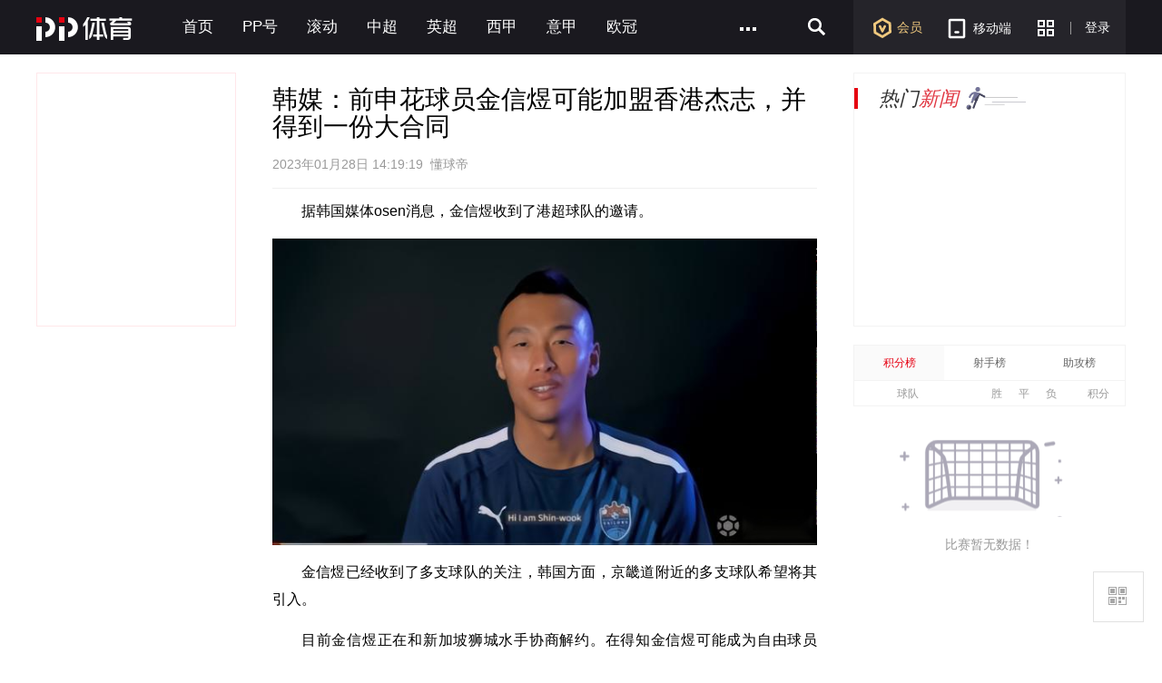

--- FILE ---
content_type: application/javascript
request_url: http://sa.suning.cn/cc.js
body_size: 280
content:
window.sa=window.sa||{};sa.check="1769797404208H8cas1v3Ol2";window._sa_utils=window._sa_utils||{};if(typeof _sa_utils.fillCAndL==='function'){_sa_utils.fillCAndL("newTag");}

--- FILE ---
content_type: application/javascript
request_url: http://www.ppsport.com/dist/pc/v20200804182618/packs/pub-pack.js
body_size: 229041
content:
define("modules/pub/ChannelInfo",["lib/jquery/1.8.2/jquery","lib/underscore/1.8.3/underscore","modules/pub/template-web","modules/pub/eventTracking","jquery","baseFun","modules/pub/artHelper","modules/utils/user-fix","modules/utils/user","modules/utils/cookie","modules/utils/login","modules/utils/browser","modules/utils/lazyImg"],function(a){function b(a,b,c,d){pltParams.aETID=z.eTIdxOrCh(window.location.pathname),b&&w(a).append(y(b,{infoData:c,pltParams:pltParams,totalIndex:d}))}function c(){var a,b=w(".info-panel .main-info .match-tw .txt-bottom span.share,.info-panel .main-info .match-tw .tw-bottom .share");b.each(function(){function b(b){a.on("click",b,function(){window.open(w(this).attr("data-url"))})}w(this).hasClass("share-on")||(a=w(this),a.on("click","i",function(){w(this).siblings(".share-style").hasClass("share-out")?w(this).siblings(".share-style").removeClass("share-out"):w(this).siblings(".share-style").addClass("share-out")}),a.on("mouseenter",".wx-share",function(){w(this).parent(".share-style").siblings(".ewm").css("display","block")}),a.on("mouseout",".wx-share",function(){w(this).parent(".share-style").siblings(".ewm").css("display","none")}),b(".qq-share"),b(".wb-share"),a.addClass("share-on"))})}function d(a,e){var f=w(".load-more");f.on("click",function(){f.remove(),x.each(a[e+1],function(a,c){b(".info-panel-wrap",L[a.contentType],a,c)}),c(),v(),z.eTSortEleid([".info-panel a.tw-link",".info-panel .share a",".info-panel .comment a"]),w(".info-panel-wrap img[data-original]").lazyload(),e<a.length-2&&(w(".info-panel-wrap").append(L.loadmore),w(".load-more a").attr("id",moreID),d(a,e+1),w("#"+moreID).attr("ext_info",'{"typename":"'+window.leftnavID+'"}'))})}function e(a,b,c,d){w.ajax({url:"//de.as.pptv.com/webdelivery/webafp",data:{ct:"json",o:0,pageUrl:"//sports.pptv.com/",ap:a+"_"+b+"_"+c,callback:"loadAd"},jsonpCallback:"loadAd",type:"GET",dataType:"jsonp",jsonp:"cb",async:!0,cache:!0,success:function(e){for(var i in e)if(i==a){var j=e[a]&&e[a].material;window.ln=j[0].ln,window.src=j[0].src;var k;e[a]&&e[a].hasOwnProperty("monitor")&&e[a].monitor&&e[a].monitor.hasOwnProperty("click")&&(k=e[a].monitor.click),I='<div class="ads clickUrlData tonglan" data-click='+k+' id="afp_'+a+'" data-id='+a+' style="display:none;position:  relative;"><img class="jiaobiao" src="//sr4.pplive.com/cms/21/14/6223fc49e3dc08a3cf4a9ab62b6315b2.png" style="position:absolute;bottom:0;width:25px;height:15px;left: 0;z-index:1;"><div class="gad-normal gad-img"><a href="'+ln+'" target="_blank"><img src="'+src+'"></a></div></div>';var l=e[a]&&e[a].hasOwnProperty("monitor")&&e[a].monitor&&e[a].monitor.hasOwnProperty("start"),m=e[a]&&e[a].hasOwnProperty("monitor")&&e[a].monitor&&e[a].monitor.hasOwnProperty("end"),n=e[a]&&e[a].hasOwnProperty("stat");l&&g(e[a].monitor.start,f,"start"),n&&g(e[a].stat,f,"stat"),m&&g(e[a].monitor.end,f,"end")}else if(i==b){var j=e[b]&&e[b].material;window.ln=j[0].ln,window.src=j[0].src,e[b]&&e[b].hasOwnProperty("monitor")&&e[b].monitor&&e[b].monitor.hasOwnProperty("click")&&(k=e[b].monitor.click),J='<div class="ads clickUrlData tonglan" data-click='+k+' id="afp_'+b+'" data-id='+b+' style="display:none;position:  relative;"><img class="jiaobiao" src="//sr4.pplive.com/cms/21/14/6223fc49e3dc08a3cf4a9ab62b6315b2.png" style="position:absolute;bottom:0;width:25px;height:15px;left: 0;z-index:1;"><div class="gad-normal gad-img"><a href="'+ln+'" target="_blank"><img src="'+src+'"></a></div></div>';var l=e[b]&&e[b].hasOwnProperty("monitor")&&e[b].monitor&&e[b].monitor.hasOwnProperty("start"),m=e[b]&&e[b].hasOwnProperty("monitor")&&e[b].monitor&&e[b].monitor.hasOwnProperty("end"),n=e[b]&&e[b].hasOwnProperty("stat");l&&g(e[b].monitor.start,f,"start"),n&&g(e[b].stat,f,"stat"),m&&g(e[b].monitor.end,f,"end")}else if(i==c){var j=e[c]&&e[c].material;window.ln=j[0].ln,window.src=j[0].src,e[c]&&e[c].hasOwnProperty("monitor")&&e[c].monitor&&e[c].monitor.hasOwnProperty("click")&&(k=e[c].monitor.click),K='<div class="ads clickUrlData tonglan" data-click='+k+' id="afp_'+c+'" data-id='+c+' style="display:none;position:  relative;"><img class="jiaobiao" src="//sr4.pplive.com/cms/21/14/6223fc49e3dc08a3cf4a9ab62b6315b2.png" style="position:absolute;bottom:0;width:25px;height:15px;left: 0;z-index:1;"><div class="gad-normal gad-img"><a href="'+ln+'" target="_blank"><img src="'+src+'"></a></div></div>';var l=e[c]&&e[c].hasOwnProperty("monitor")&&e[c].monitor&&e[c].monitor.hasOwnProperty("start"),m=e[c]&&e[c].hasOwnProperty("monitor")&&e[c].monitor&&e[c].monitor.hasOwnProperty("end"),n=e[c]&&e[c].hasOwnProperty("stat");l&&g(e[c].monitor.start,f,"start"),n&&g(e[c].stat,f,"stat"),m&&g(e[c].monitor.end,f,"end")}var o=[I,J,K];d&&d.call(window,o),h()},error:function(){cb()}})}function f(a){w.ajax({url:a,jsonpCallback:"OK",type:"GET",dataType:"jsonp",jsonp:"cb",async:!0,cache:!0,success:function(a){console.log(a)}})}function g(a,b,c){for(var d=a.split("|"),e=0;e<d.length;e++)c?b(d[e],c):b(d[e])}function h(){w(".tonglan").find("img").closest("a").on("click",function(){var a=(w(this).closest(".tonglan").attr("data-id"),w(this).closest(".tonglan").attr("data-click"));g(a,i)})}function i(a){w.ajax({url:a,jsonpCallback:"requestUrl",type:"GET",dataType:"jsonp",jsonp:"cb",async:!0,cache:!0,success:function(a){}})}function j(a){var b=location.search,c=new RegExp("(?:[\\?&]"+a+"\\=)([^&]+)","gi"),d=c.exec(b);return d&&d[1]?d[1]:null}function k(a){"//sports.pptv.com/cups"==window.location.href?e("201006","201010","201011",a):"/laliga"==window.location.pathname?e("289149","289151","289153",a):"/premierleague"==window.location.pathname?e("201933","201935","201937",a):"/seriea"==window.location.pathname?e("201052","201054","201056",a):"/bundesliga"==window.location.pathname?e("201068","201070","201072",a):"/ligue1"==window.location.pathname?e("205196","205194","205192",a):"/ucl"==window.location.pathname?e("201085","201086","201087",a):"/uel"==window.location.pathname?e("201094","201095","201096",a):"/facup"==window.location.pathname?e("203316","203317","203318",a):"/euro"==window.location.pathname?e("503332","503333","503334",a):"/copaamerica"==window.location.pathname?e("503316","503317","503318",a):"/vwwc2018"==window.location.pathname?e("","","",a):"/ufc"==window.location.pathname?e("205205","205206","205207",a):"photo"==j("tabgo")?e("201016","","",a):"program"==j("tabgo")?e("","","",a):"video"==j("tabgo")?e("201025","","",a):e("201031","201032","201033",a)}function l(){w(".info-panel-wrap .info-panel-empty").remove()}function m(){window.location.search.indexOf("plt=clt")>0?"":n()}function n(){var a=w("#pptv_playpage_box")[0];webcfg.player.playerbox=a,window.active_dom_parent=null,window.active_dom=null,window.player=new PPTVPlayer(webcfg.player);try{window.player.onInit.addForever(function(){player.onVipValidate.add(function(a){5==a&&(C.init({type:"login",from:"web_topnav",app:""}),D.set("userAutoLogin","notAuto",1/24/60/2,"cnsuning.com"),B().onLogin(function(){window.location.reload()}))}),window.player.onReady.add(function(){window.player.getPlayer().setCallback("barragesetting",{header:{type:"barragesetting"},body:{data:{visible:0,alpha:0}}})}),window.player&&window.player.onPlayStateChanged&&window.player.onPlayStateChanged.add(function(a){8==a&&(console.log("stopVideo"),player.playVideo({cid:window.player_cid}))})})}catch(b){}var c,d,e,f,g;c=w("body").hasClass("grid-1010"),d=c?"638px":"558px",e=c?"361px":"314px",f=c?"32px":"21px",g=c?18:19,g=window.active_dom&&16==window.active_dom.attr("contenttype")?65:g,window.onresize=function(){c=w("body").hasClass("grid-1010"),d=c?"638px":"558px",e=c?"361px":"314px",f=c?"32px":"21px",g=c?18:19,g=window.active_dom&&16==window.active_dom.attr("contenttype")?65:g,w("#pptv_playpage_box").css({width:d,height:e,left:f,top:window.active_dom_parent&&window.active_dom_parent.offsetTop+g})},w("body").on("click",".info-panel.info-league-panel.info-star-panel .tw-head > a",function(a){window.player_cid=w(this).attr("videoid"),window.active_dom=w(this),w(this).attr("href","javascript:;"),window.active_dom_parent=w(this).parent().parent().parent().parent()[0],g=0==w(this).closest(".info-panel").find(".match-team").length?16==w(this).attr("contenttype")?g:19:16==w(this).attr("contenttype")?65:g,w("#pptv_playpage_box").css({top:window.active_dom_parent.offsetTop+g,display:"block",width:d,height:e,left:f});try{window.player&&window.player.playVideo&&window.player.playVideo({cid:w(this).attr("videoid")})}catch(b){console.log(b)}})}function o(a,b){var c="?_callback="+b;w.ajax({url:a+c,type:"get",dataType:"jsonp",jsonpCallback:b,cache:!0,success:function(a){l();var b;a.data.contentList?b=a.data.contentList:a.data.list&&(b=a.data.list);var c=[],e=[];x.each(b,function(a,b){(b+1)%60==0?(e.push(a),c.push(e),e=[]):e.push(a)}),c.push(e),b=c;var f=w(".info-panel-wrap");b.length<=1||(f.append(L.loadmore),w(".load-more a").attr("id",moreID),w("#"+moreID).attr("ext_info",'{"typename":"'+window.leftnavID+'"}'),d(b,0))}})}function p(a,e,f){var g;g=f?"":"?_callback="+e,w.ajax({url:a+g,type:"get",dataType:"jsonp",jsonpCallback:e,cache:!0,success:function(a){l();var e;a.data.contentList?e=a.data.contentList:a.data.list&&(e=a.data.list);var f=[],g=[];x.each(e,function(a,b){(b+1)%60==0?(g.push(a),f.push(g),g=[]):g.push(a)}),f.push(g),e=f;var h=w(".info-panel-wrap");if(h.find(".info-panel").remove(),h.find(".load-more").remove(),w(".ads").remove(),w(".nodata-k").remove(),w(".no-data-title").remove(),!e)return h.append(I).append(J).append(K),s(),w(".info-panel-wrap .ads").show(),void r();w(".live-list").remove(),x.each(e[0],function(a,c){b(".info-panel-wrap",L[a.contentType],a,c)}),z.eTSortEleid([".info-panel a.tw-link",".info-panel .share a",".info-panel .comment a"]),w(".info-panel-wrap img[data-original]").lazyload();var i=e[0];k(function(a){var b=a[0],c=a[1],d=a[2],e=w(".info-panel-wrap"),f=w(".info-panel-wrap .info-panel");f.eq(0).before(b);var g=i.length;3>g?e.append(c).append(d):g>=3&&6>g?(f.eq(2).after(c),e.append(d)):(f.eq(2).after(c),f.eq(5).after(d)),r()}),c(),v(),e.length<=1||(h.append(L.loadmore),w(".load-more a").attr("id",moreID),w("#"+moreID).attr("ext_info",'{"typename":"'+window.leftnavID+'"}'),d(e,0))}})}function q(a,e){var f="?_callback="+e;w.ajax({url:a+f,type:"get",dataType:"jsonp",jsonpCallback:e,cache:!0,success:function(a){l();var e;a.data.contentList?e=a.data.contentList:a.data.list&&(e=a.data.list);var f=[],g=[];x.each(e,function(a,b){(b+1)%60==0?(g.push(a),f.push(g),g=[]):g.push(a)}),f.push(g),e=f;var h=w(".info-panel-wrap");if(h.find(".load-more").remove(),w(".ads").remove(),w(".nodata-k").remove(),w(".no-data-title").remove(),!e)return h.append(I).append(J).append(K),s(),w(".info-panel-wrap .ads").show(),void r();w(".live-list").remove(),x.each(e[0],function(a){b(".info-panel-wrap",L[a.contentType],a)});var i=e[0];k(function(a){var b=a[0],c=a[1],d=a[2],e=w(".info-panel-wrap"),f=w(".info-panel-wrap .info-panel");f.eq(0).before(b);var g=i.length;3>g?e.append(c).append(d):g>=3&&6>g?(f.eq(2).after(c),e.append(d)):(f.eq(2).after(c),f.eq(5).after(d)),r()}),c(),v(),e.length<=1||(h.append(L.loadmore),w(".load-more a").attr("id",moreID),w("#"+moreID).attr("ext_info",'{"typename":"'+window.leftnavID+'"}'),d(e,0))}})}function r(){w(".info-panel-wrap .ads").each(function(){w(this).html().length>1?w(this).show():w(this).hide()})}function s(){var a='<div class="nodata-k"></div><div class="no-data-title">暂时还没有信息!请查看其他比赛。</div>';w(".info-panel-wrap").append(a)}function t(a){var e=w(".info-panel-wrap"),f=w(".info-panel-wrap .info-panel");f.remove(),e.append(I),x.each(a.programContentList[0],function(a,c){b(".info-panel-wrap",L.programContent,a,c)}),w(".info-panel-wrap img[data-original]").lazyload(),f.eq(2).after(J),f.eq(5).after(K),r(),c(),v(),a.programContentList.length<=1||(e.append(L.loadmore),w(".load-more a").attr("id",moreID),d(a.programContentList,0),w("#"+moreID).attr("ext_info",'{"typename":"'+window.leftnavID+'"}'))}function u(a){var b=[],c=[];return x.each(a.data.programContentList,function(a,d){(d+1)%60==0?(c.push(a),b.push(c),c=[]):c.push(a)}),b.push(c),a.data.programContentList=b,a.data}function v(){function a(a,c){w.ajax({url:"//sports.pptv.com/pg_playlink?chid="+a+"_"+c+"&vt=3&plt=clt",type:"get",dataType:"jsonp",jsonp:"cb",cache:!0,success:function(a){var c="";if(b=0,a.info){var d,e=0;for(var f in a.info)0==e&&(d=f);c=a.info[d].clientlink}window.open(c,"_self")}})}if("clt"==j("plt")){var b=0;w(".info-panel-wrap .tw-link").each(function(){var c=w(this).attr("videoid"),d=w(this).attr("collectionId"),e=d||0;c&&w(this).attr("href","javascript:void(0);").off("click").on("click",function(d){1!=b&&(b=1,d.preventDefault(),a(c,e))})})}}var w=a("lib/jquery/1.8.2/jquery"),x=a("lib/underscore/1.8.3/underscore"),y=a("modules/pub/template-web"),z=a("modules/pub/eventTracking"),A=a("modules/pub/artHelper"),B=a("modules/utils/user-fix"),C=a("modules/utils/login"),D=a("modules/utils/cookie");a("modules/utils/lazyImg")(w),w(".info-panel-wrap img[data-original]").lazyload();var E=!0,F=window.location.href,G=F.split("/");window.player_cid=null,G.forEach(function(a,b){"ucl"==a||"uel"==a||"premierleague"==a||"seriea"==a||"laliga"==a||"ligue1"==a||"bundesliga"==a||"nba"==a||"csl"==a?minusNum=2:minusNum=1});var H=window.location.pathname;"/"==H||"/?plt=clt"==H?moreID="sport_index_feed_more":moreID="sport_channel_feed_more",y.defaults.imports.showLabel=function(a){var b="";return a&&""!=a&&(b="<font>"+a+"</font>"),b},y.defaults.imports.formatime=function(a){var b=function(a){var b="";if(a>-1){var c=Math.floor(a/3600),d=Math.floor(a/60)%60,e=a%60;c>0&&(b=10>c?"0"+c+":":c+":"),10>d&&(b+="0"),b+=d+":",10>e&&(b+="0"),b+=e}return b};return b(a)},y.defaults.imports.matchStatus=function(a){var b={0:'<span class="over fl">未开始</span>',1:'<span class="live fl"><i></i>直播中</span>',2:'<span class="over fl">已结束</span>',3:'<span class="over fl">时间未定</span>',4:'<span class="over fl">延期</span>',5:'<span class="over fl">中止</span>',6:'<span class="over fl">取消</span>'};return b[a]},y.defaults.imports.removeFileds=function(a){return a.indexOf("/cp120")>0?a.replace("/cp120",""):a},y.defaults.imports.reTCover=function(a,b,c){if(0==a)return b.indexOf("/cp120")>0?b.replace("/cp120",""):b;var d=c[0].contentCover;return d.indexOf("/cp120")>0?d.replace("/cp120",""):d},y.defaults.imports.formaCreateTime=function(a){var b=function(a){var b=new Date(a),c=b.getFullYear()+"-",d=(b.getMonth()+1<10?"0"+(b.getMonth()+1):b.getMonth()+1)+"-",e=b.getDate()<10?"0"+b.getDate():b.getDate(),f=b.getHours()<10?"0"+b.getHours():b.getHours(),g=b.getMinutes()<10?"0"+b.getMinutes():b.getMinutes(),a=b.getSeconds()<10?"0"+b.getSeconds():b.getSeconds();return c+d+e+" "+f+":"+g+":"+a};return b(a)},y.defaults.imports.setTeamInfo=function(a){var b=a.homeTeamName,c=a.homeScore,d=a.guestTeamName,e=a.guestScore,f=a.matchStatus,g=a.matchDatetimeStr;return oHtml="",oTxt="",0==f&&(oTxt="<span class='gameTime unstart'>"+g+"<i></i></span>"),1==f&&(oTxt="<span class='gameTime start'>直播中<i></i></span>"),2==f&&(oTxt="<span class='gameTime gameEnd'>全场回顾<i></i></span>"),c==e&&(oHtml='<div class="team_wrap dark"><span>'+b+" "+c+"</span> <span> - </span> <span> "+e+" "+d+" </span>"+oTxt+"</div>"),c>e&&(oHtml='<div class="team_wrap"><span class="dark">'+b+" "+c+"</span> <span> - </span> <span> "+e+" "+d+" </span>"+oTxt+"</div>"),e>c&&(oHtml='<div class="team_wrap"><span>'+b+" "+c+'</span> <span> - </span> <span class="dark"> '+e+" "+d+" </span>"+oTxt+"</div>"),c||e||(oHtml='<div class="team_wrap dark"><span>'+b+"</span> <span> VS </span> <span> "+d+" </span>"+oTxt+"</div>"),oHtml},y.defaults.imports.matchURL=function(a){var b=hasCollectionId(a),c=a.specialCollectionNew[0].contentId;return url(a.contentType,c,b)},y.defaults.imports.setMatchURL=function(a){var b=a.liveProgramId||"",c=a.matchId||"",d=(1==a.matchStatus,"");return"//sports.pptv.com/sportslive"+d+"?sectionid="+b+"&matchid="+c+"#comment"},y.defaults.imports.getCPUrl=A.getCPUrl,y.defaults.imports.qqurl=function(a,b){return"//connect.qq.com/widget/shareqq/index.html?&url=http:"+encodeURIComponent(b)+"&showcount=0&summary="+encodeURIComponent(a.contentTitle)+"&title=分享来自@聚力体育:"+encodeURIComponent(a.contentTitle)+"&site=http://www.pptv.com&pics="+encodeURIComponent(a.contentCover)},y.defaults.imports.wburl=function(a,b){return"//v.t.sina.com.cn/share/share.php?title="+encodeURIComponent("分享来自@聚力体育:"+a.contentTitle)+"&url="+encodeURIComponent(b)+"&content=utf-8&searchPic=false"},y.defaults.imports.Battle_wburl=function(a){var b=a.specialCollectionNew[0].contentTitle,c=a.liveProgramId||"",d=a.matchId||"",e=(1==a.matchStatus,""),f="//sports.pptv.com/sportslive"+e+"?sectionid="+c+"&matchid="+d+"#comment";return"//v.t.sina.com.cn/share/share.php?title="+encodeURIComponent("分享来自@聚力体育:"+b)+"&url="+encodeURIComponent(f)+"&content=utf-8&searchPic=false"},y.defaults.imports.Battle_qqurl=function(a){var b=a.specialCollectionNew[0].contentTitle,c=a.liveProgramId||"",d=a.matchId||"",e=a.specialCollectionNew[0].contentCover,f=(1==a.matchStatus,""),g="//sports.pptv.com/sportslive"+f+"?sectionid="+c+"&matchid="+d+"#comment";return"//connect.qq.com/widget/shareqq/index.html?&url=http:"+encodeURIComponent(g)+"&showcount=0&summary="+encodeURIComponent(b)+"&title=分享来自@聚力体育:"+encodeURIComponent(b)+"&site=http://www.pptv.com&pics="+encodeURIComponent(e)},y.defaults.imports.eTChannelInfo=z.eTChannelInfo,y.defaults.imports.eTChannelInfoWOI=z.eTChannelInfoWOI;var I,J,K,L={1:"ct1",2:"ct2",3:"ct1",4:"ct4",5:"ct4",6:"ct6",7:"ct0",8:"ct0",9:"ct1",10:"ct3",11:"ct0",12:"ct0",13:"ct0",14:"ct0",15:"ct0",16:"ct16",24:"ct24",loadmore:'<div class="load-more"><a href="javascript:;">点击加载更多<span></span></a></div>',PrograInfolist:"PrograInfolist",programContent:"programContent"},M={program:0,video:1,photo:2},N=0;window.webcfg={isSports:0,player:{playerConfig:{setting:{wn:2}},ctx:"duration=3600&isSports=1",playList:[],playerType:"vod",flashvars:{isdanmu:0,forceSupportH5:1},useP2P:!0,opts:{mode:{adv:!0,barrage:!1,liveback:!1,point:!0},ui:{ftName:["流畅","标清","高清","蓝光"],"default":{right:{expand:!1,setup:!1},left:{next:!1}},zoom:{right:{expand:!1,setup:!1},left:{next:!1}},loadingLogo:2,style:"red"}}},plugin:{force:3,properties:{videotype:1},tips:{interval:3e4,times:1,display:1e4},blacklist:["hao123ku","v.360.cn","movie.hao123.com","tv.hao123.com","v.tao123.com","21c9b038e5b1b4868c40b7bd614ed33c","123.sogou.com"],type:1,forceVersion:"1.0.0.53",update:!0},playType:"collection",recommend_type:1,recommend_config:["huaxu",["actor","director","type","series"],"vip","love"]},m(),window.setAds=function(){var a=w(".information .info-panel"),b=w(".information .info-panel-wrap").attr("data-loadmoreflag"),d=w("body").attr("data-location"),e=w(".information .info-panel-wrap").attr("data-channelId");k(function(b){var c=b[0],d=b[1],e=b[2],f=w(".info-panel-wrap"),g=w(".info-panel-wrap .info-panel");g.eq(0).before(c);var h=a.length;3>h?f.append(d).append(e):h>=3&&6>h?(g.eq(2).after(d),f.append(e)):(g.eq(2).after(d),g.eq(5).after(e)),r()}),c(),v(),b&&("subject"==d?url="//snsis.suning.com/snsis-web/client/pcSubjectChannelInfoRefresh/"+e+".htm":"index"==d&&(url="//snsis.suning.com/snsis-web/client/pcHotChannelInfoRefresh/"+e+".htm"),o(url,d)),z.eTSortEleid([".info-panel a.tw-link",".info-panel .share a",".info-panel .comment a",".feature a",".banner a",".hot a",".normal_wrap .informe>a",".normal_wrap .content a",".leftSelectNav li"])},window.channelinfo=function(a,c){var d;"selectProgram"==c?w.ajax({url:"//snsis.suning.com/snsis-web/client/flowPrograInformationPC/"+a+".htm?_callback=PrograInfo",type:"get",dataType:"jsonp",jsonpCallback:"PrograInfo",cache:!0,success:function(c){l();var d=w(".info-panel-wrap");if(d.html(""),!c.data)return d.append(I).append(J).append(K),s(),w(".info-panel-wrap .ads").show(),void r();d.append('<div id="pptv_playpage_box" style="position: absolute;width: 558px;height:314px;left: 21px;top: 0;z-index:99999;display:none;"></div>');var e=u(c);b(".info-panel-wrap",L.PrograInfolist,e),w(".info-panel-wrap img[data-original]").lazyload(),setTimeout(function(){m()},200);var f,g=18;f=w("body").hasClass("grid-1010")?7:6,w(".live-list").ppScroll({auto:!1,prev:".go-pre",next:".go-next",list:"ul",split:"li",step:f,speed:500,addwidth:g,inner:".container"}),t(e);var h=w(".live-list .list-bottom ul li");h.eq(0).addClass("active"),h.each(function(){w(this).on("click",function(){w("#pptv_playpage_box").css({display:"none"}),window.player&&player.pauseVideo(),h.removeClass("active"),w(this).addClass("active"),1!=N&&(N=1,w.ajax({url:"//snsis.suning.com/snsis-web/client/termPrograInformationPC/"+a+"/"+w(this).attr("term")+".htm?_callback=PrograInfoTerm",type:"get",dataType:"jsonp",jsonpCallback:"PrograInfoTerm",cache:!0,success:function(a){N=0,t(u(a))}}))})})}}):"subject"==c?(d="//snsis.suning.com/snsis-web/client/pcSubjectChannelInfoRefresh/"+a+".htm",p(d,c)):"index"==c?(d="//snsis.suning.com/snsis-web/client/pcHotChannelInfoRefresh/"+a+".htm",E?(q(d,c),E=!1):p(d,c)):"photoORvideo"==c?(d="//snsis.suning.com/snsis-web/client/subNavChannelInfo/"+a+"/"+M[j("tabgo")]+".htm",p(d,c)):"channelinfo"==c||"program"==c?(d="//snsis.suning.com/snsis-web/client/queryInforList/"+a+".htm",p(d,c)):"newlist"==c?(d="//snsis.suning.com/snsis-web/client/queryNewInforList.htm",p(d,c)):"team"==c&&(d="//snsis.suning.com/snsis-web/client/pc/getTeamNewsList/"+a+"/1/.jsonp",p(d,c,!0))}}),define("modules/pub/InquireAdv",["modules/pub/pullScreenAdv"],function(a,b,c){var d=(a("modules/pub/pullScreenAdv"),function(){return{init:function(a){var b=this;b.serchAdv()},serchAdv:function(){var a,b=this,c=$(".curtainAD").length;c>0&&(a=$(".curtainAD").attr("data-id"),b.searchAdvInfo(a))},searchAdvInfo:function(a){$.ajax({url:"//de.as.pptv.com/webdelivery/webafp",data:{ct:"json",o:0,pageUrl:"//www.ppsport.com/",ap:a,callback:"loadAdv"},jsonpCallback:"loadAdv",type:"GET",dataType:"jsonp",jsonp:"advID",async:!0,cache:!0,success:function(b){b&&window.pullScreenAdv(b,a)},error:function(){}})}}}());return d}),define("modules/pub/advFixed",["lib/jquery/1.8.2/jquery"],function(a,b,c){var d=a("lib/jquery/1.8.2/jquery"),e=function(){return{init:function(a){var b=this;b.advFixed(a[0],a[1]),d(window).resize(function(){b.advFixed(a[0],a[1])})},advFixed:function(a,b){b||(b=0);var c=d(a),e=window.innerHeight||0,f=0,g=d(".footer").outerHeight(!0)||0,h=d(".thanks").outerHeight(!0)||0,i=d(document.body).outerHeight(!0)||0,j=d(a).parent().offset().top||0;d(window).scroll(function(){f=c.outerHeight()||0,i=d(document.body).outerHeight(!0)||0,cut=0,e>f?cut=e:cut=f,FixedBottom=i-g-h-cut,d(this).scrollTop()>j&&d(this).scrollTop()<FixedBottom?c.css({position:"fixed",top:0,bottom:"auto"}):d(this).scrollTop()>FixedBottom?c.css({position:"fixed",top:"auto",bottom:g+h}):d(this).scrollTop()<j&&c.css({position:"static",top:0,bottom:"auto"})})}}}();return e}),define("modules/pub/artHelper",[],function(a,b,c){function d(a){var b=a||0;return b}var e=function(a,b,c,e,f){var g=d(c),h="";g?g="/"+g:0==g&&(g=""),0==f&&(h="");var i="";switch(a){case 1:i="/article/news/"+b+".html"+(e?"?"+e:"");break;case 2:i="/article/photos/"+b+".html"+(e?"?"+e:"");break;case 3:i="/article/video/"+b+".html"+(e?"?"+e:"");break;case 4:i="//sports.pptv.com/vod/"+b+g+(e?"&"+e:"");break;case 5:i="//sports.pptv.com/vod/"+b+g+(e?"&"+e:"");break;case 6:i="/topic/"+b+(e?"?"+e:"");break;case 9:i="/article/news/"+b+".html"+(e?"?"+e:"");break;case 10:i="//sports.pptv.com/vod/"+b+g+(e?"&"+e:"");break;case 15:i="//sports.pptv.com/sportslive"+h+"?sectionid="+b+(e?"&"+e:"");break;case 16:i="//sports.pptv.com/sportslive"+h+"?sectionid="+b+(e?"&"+e:"")}return i},f=function(a,b,c,d){return e(a,b,c,d)},g=function(a,b){var c=a.isPay||0;return e(a.contentType,h(a),a.collectionId,b,c)},h=function(a){var b=a.contentId;return 5==a.contentType&&(b=a.videoCollection&&a.videoCollection.length>0&&a.videoCollection[0].videoId),b};b.getUrl=e,b.getCPUrl=g,b.getCPDUrl=f}),!function(){function a(a){return a.replace(t,"").replace(u,",").replace(v,"").replace(w,"").replace(x,"").split(y)}function b(a){return"'"+a.replace(/('|\\)/g,"\\$1").replace(/\r/g,"\\r").replace(/\n/g,"\\n")+"'"}function c(c,d){function e(a){return m+=a.split(/\n/).length-1,k&&(a=a.replace(/\s+/g," ").replace(/<!--[\w\W]*?-->/g,"")),a&&(a=s[1]+b(a)+s[2]+"\n"),a}function f(b){var c=m;if(j?b=j(b,d):g&&(b=b.replace(/\n/g,function(){return m++,"$line="+m+";"})),0===b.indexOf("=")){var e=l&&!/^=[=#]/.test(b);if(b=b.replace(/^=[=#]?|[\s;]*$/g,""),e){var f=b.replace(/\s*\([^\)]+\)/,"");n[f]||/^(include|print)$/.test(f)||(b="$escape("+b+")")}else b="$string("+b+")";b=s[1]+b+s[2]}return g&&(b="$line="+c+";"+b),r(a(b),function(a){if(a&&!p[a]){var b;b="print"===a?u:"include"===a?v:n[a]?"$utils."+a:o[a]?"$helpers."+a:"$data."+a,w+=a+"="+b+",",p[a]=!0}}),b+"\n"}var g=d.debug,h=d.openTag,i=d.closeTag,j=d.parser,k=d.compress,l=d.escape,m=1,p={$data:1,$filename:1,$utils:1,$helpers:1,$out:1,$line:1},q="".trim,s=q?["$out='';","$out+=",";","$out"]:["$out=[];","$out.push(",");","$out.join('')"],t=q?"$out+=text;return $out;":"$out.push(text);",u="function(){var text=''.concat.apply('',arguments);"+t+"}",v="function(filename,data){data=data||$data;var text=$utils.$include(filename,data,$filename);"+t+"}",w="'use strict';var $utils=this,$helpers=$utils.$helpers,"+(g?"$line=0,":""),x=s[0],y="return new String("+s[3]+");";r(c.split(h),function(a){a=a.split(i);var b=a[0],c=a[1];1===a.length?x+=e(b):(x+=f(b),c&&(x+=e(c)))});var z=w+x+y;g&&(z="try{"+z+"}catch(e){throw {filename:$filename,name:'Render Error',message:e.message,line:$line,source:"+b(c)+".split(/\\n/)[$line-1].replace(/^\\s+/,'')};}");try{var A=new Function("$data","$filename",z);return A.prototype=n,A}catch(B){throw B.temp="function anonymous($data,$filename) {"+z+"}",B}}var d=function(a,b){return"string"==typeof b?q(b,{filename:a}):g(a,b)};d.version="3.0.0",d.config=function(a,b){e[a]=b};var e=d.defaults={openTag:"<%",closeTag:"%>",escape:!0,cache:!0,compress:!1,parser:null},f=d.cache={};d.render=function(a,b){return q(a,b)};var g=d.renderFile=function(a,b){var c=d.get(a)||p({filename:a,name:"Render Error",message:"Template not found"});return b?c(b):c};d.get=function(a){var b;if(f[a])b=f[a];else if("object"==typeof document){var c=document.getElementById(a);if(c){var d=(c.value||c.innerHTML).replace(/^\s*|\s*$/g,"");b=q(d,{filename:a})}}return b};var h=function(a,b){return"string"!=typeof a&&(b=typeof a,"number"===b?a+="":a="function"===b?h(a.call(a)):""),a},i={"<":"&#60;",">":"&#62;",'"':"&#34;","'":"&#39;","&":"&#38;"},j=function(a){return i[a]},k=function(a){return h(a).replace(/&(?![\w#]+;)|[<>"']/g,j)},l=Array.isArray||function(a){return"[object Array]"==={}.toString.call(a)},m=function(a,b){var c,d;if(l(a))for(c=0,d=a.length;d>c;c++)b.call(a,a[c],c,a);else for(c in a)b.call(a,a[c],c)},n=d.utils={$helpers:{},$include:g,$string:h,$escape:k,$each:m};d.helper=function(a,b){o[a]=b};var o=d.helpers=n.$helpers;d.onerror=function(a){var b="Template Error\n\n";for(var c in a)b+="<"+c+">\n"+a[c]+"\n\n";"object"==typeof console&&console.error(b)};var p=function(a){return d.onerror(a),function(){return"{Template Error}"}},q=d.compile=function(a,b){function d(c){try{return new i(c,h)+""}catch(d){return b.debug?p(d)():(b.debug=!0,q(a,b)(c))}}b=b||{};for(var g in e)void 0===b[g]&&(b[g]=e[g]);var h=b.filename;try{var i=c(a,b)}catch(j){return j.filename=h||"anonymous",j.name="Syntax Error",p(j)}return d.prototype=i.prototype,d.toString=function(){return i.toString()},h&&b.cache&&(f[h]=d),d},r=n.$each,s="break,case,catch,continue,debugger,default,delete,do,else,false,finally,for,function,if,in,instanceof,new,null,return,switch,this,throw,true,try,typeof,var,void,while,with,abstract,boolean,byte,char,class,const,double,enum,export,extends,final,float,goto,implements,import,int,interface,long,native,package,private,protected,public,short,static,super,synchronized,throws,transient,volatile,arguments,let,yield,undefined",t=/\/\*[\w\W]*?\*\/|\/\/[^\n]*\n|\/\/[^\n]*$|"(?:[^"\\]|\\[\w\W])*"|'(?:[^'\\]|\\[\w\W])*'|\s*\.\s*[$\w\.]+/g,u=/[^\w$]+/g,v=new RegExp(["\\b"+s.replace(/,/g,"\\b|\\b")+"\\b"].join("|"),"g"),w=/^\d[^,]*|,\d[^,]*/g,x=/^,+|,+$/g,y=/^$|,+/;e.openTag="{{",e.closeTag="}}";var z=function(a,b){var c=b.split(":"),d=c.shift(),e=c.join(":")||"";return e&&(e=", "+e),"$helpers."+d+"("+a+e+")"};e.parser=function(a){a=a.replace(/^\s/,"");var b=a.split(" "),c=b.shift(),e=b.join(" ");switch(c){case"if":a="if("+e+"){";break;case"else":b="if"===b.shift()?" if("+b.join(" ")+")":"",a="}else"+b+"{";break;case"/if":a="}";break;case"each":var f=b[0]||"$data",g=b[1]||"as",h=b[2]||"$value",i=b[3]||"$index",j=h+","+i;"as"!==g&&(f="[]"),a="$each("+f+",function("+j+"){";break;case"/each":a="});";break;case"echo":a="print("+e+");";break;case"print":case"include":a=c+"("+b.join(",")+");";break;default:if(/^\s*\|\s*[\w\$]/.test(e)){var k=!0;0===a.indexOf("#")&&(a=a.substr(1),k=!1);for(var l=0,m=a.split("|"),n=m.length,o=m[l++];n>l;l++)o=z(o,m[l]);a=(k?"=":"=#")+o}else a=d.helpers[c]?"=#"+c+"("+b.join(",")+");":"="+a}return a},"function"==typeof define?define("modules/pub/artemplate",[],function(){return d}):"undefined"!=typeof exports?module.exports=d:this.template=d}(),define("modules/pub/asy360",["lib/jquery/1.8.2/jquery"],function(a,b,c){var d=a("lib/jquery/1.8.2/jquery"),e=function(){return{init:function(){var a=this;a.eachAdv()},eachAdv:function(){var a=this,b=d(".asy360");b.each(function(){var b=d(this).attr("asyid"),c="";if(b&&"asy360"==b){var e={};e.id=d(this).attr("id"),e.ad_pub=d(this).attr("ad_pub"),e.ad_width=d(this).attr("ad_width")||300,e.ad_height=d(this).attr("ad_height"),e.img_width=d(this).attr("img_width"),e.img_height=d(this).attr("img_height"),e.tit_size=d(this).attr("tit_size"),e.titTop=d(this).attr("tit_top"),e.titleft=d(this).attr("tit_left"),e.advNum=d(this).attr("adv_num"),c=d(this).attr("calls"),"one"==c?a.showOneAdv(e):"more"==c?a.showMoreAdv(e):"list"==c?a.showListAdv(e):"txt"==c?a.showTxtAdv(e):"imgTxt"==c?a.showImgTxtAdv(e):"banner"==c&&a.showBannerAdv(e)}})},showOneAdv:function(a){a.ad_pub,a.ad_width,a.ad_height},showMoreAdv:function(a){var b={mediav_ad_pub:a.ad_pub,mediav_ad_width:a.ad_width,mediav_ad_height:a.ad_height,mediav_ad_onfail:function(){console.log(a.id)}};mediav.ad.show(a.id,b)},showListAdv:function(a){NEWS_FEED({w:a.ad_width,placeholderId:a.id,showid:a.ad_pub,inject:"cads",pureAdNum:4,useCapture:!0,userConf:{titleFontSize:18,titleFontColor:"#333",titleFontFamily:"PingFang SC,arial,Microsoft Yahei,tahoma,sans-serif"},onFail:function(a){console.log(JSON.stringify(a),"广告加载失败时触发了回调")}})},showTxtAdv:function(a){NEWS_FEED({w:a.ad_width,h:a.ad_height,showid:a.ad_pub,placeholderId:a.id,inject:"textual",useCapture:!0,usePolling:!0,noCSS:!0,displayType:"singleImage",userConf:{titleFontSize:14,titleFontColor:"#333",contentBackground:"#fff",titleHover:"#333",titleFontFamily:"Microsoft Yahei"},textualUserConf:{adTagPositionTop:"0",adTagPositionRight:"0",adTagBgColor:"#123651",adTagTextColor:"#abf7df",paddingTop:"0",paddingRight:"0",paddingBottom:"0",paddingLeft:"0"}})},showImgTxtAdv:function(a){NEWS_FEED({w:a.ad_width,h:a.ad_height,showid:a.ad_pub,inject:"define",placeholderId:a.id,displayType:"singleImage",pureAdNum:a.advNum,define:{displayImage:1,imagePosition:"top",imageBorderRadius:4,imageWidth:a.img_width,imageHeight:a.img_height,imageFill:"clip",displayTitle:1,titleFontSize:a.tit_size,titleFontColor:"#333",titleFontFamily:"PingFang SC",titleFontWeight:"100",titlePaddingTop:a.titTop||10,titlePaddingRight:0,titlePaddingBottom:"0",titlePaddingLeft:a.titleft||0,displayDesc:0,descFontSize:14,descFontColor:"#000",descFontFamily:"Microsoft Yahei",paddingTop:"0",paddingRight:0,paddingBottom:"0",paddingLeft:0,backgroundColor:"#fff",hoverColor:"#f00"}})},showBannerAdv:function(a){NEWS_FEED({w:a.ad_width,h:a.ad_height,showid:a.ad_pub,inject:"define",placeholderId:a.id,pureAdNum:a.advNum,displayType:"singleImage",define:{displayImage:1,imagePosition:"left",imageBorderRadius:"0",imageWidth:"600",
imageHeight:"280",imageFill:"clip",displayTitle:0,titleFontSize:"0",titleFontColor:"#000",titleFontFamily:"Microsoft Yahei",titleFontWeight:"100",titlePaddingTop:"0",titlePaddingRight:0,titlePaddingBottom:"0",titlePaddingLeft:"0",displayDesc:0,descFontSize:"0",descFontColor:"#000",descFontFamily:"Microsoft Yahei",paddingTop:"0",paddingRight:0,paddingBottom:"0",paddingLeft:"0",backgroundColor:"#fff",hoverColor:"#000"}})}}}();return e}),define("modules/pub/baseFun",[],function(a,b,c){b.getTimeStatus=function(a,b){var c=new Date,e=c.getFullYear()+"-"+d(c.getMonth()+1)+"-"+d(c.getDate()),f=d(c.getHours())+":"+d(c.getMinutes())+":"+d(c.getSeconds()),g=e+" "+f,h=g.replace(/[^0-9]+/g,""),i=a.replace(/[^0-9]+/g,"");if(!b)return 0;var j,k=b.replace(/[^0-9]+/g,"");return i>h&&(j=0),h>i&&k>h&&(j=1),h>k&&(j=2),j};var d=function(a){return 10>a?"0"+a:a};b.merge_data=function(a,b){try{for(var c in b)if(a[c])for(var d=0;d<b[c].length;d++)a[c].push(b[c][d]);else a[c]=b[c];return a}catch(e){return console.error("merge data error:",e),{}}}}),define("modules/pub/centerSlider",["lib/jquery/1.8.2/jquery","modules/ui/fadeSlider/fadeSlider.js"],function(a,b,c){var d=a("lib/jquery/1.8.2/jquery"),e=a("modules/ui/fadeSlider/fadeSlider.js"),f=function(){return{init:function(a){var b=this;b.insertLastAdver(function(){b.getCenterSlide(a)})},parse:function(a){var b=location.search,c=new RegExp("(?:[\\?&]"+a+"\\=)([^&]+)","gi"),d=c.exec(b);return d&&d[1]?d[1]:null},clt_href:function(){function a(a,b,e){if(1==b){if(!a)return c=0;d.ajax({url:"//livecenter.pptv.com/api/v1/section?id="+a+"&format=jsonp",type:"get",dataType:"jsonp",jsonpCallback:"getchid",cache:!0,success:function(a){c=0,a=a.result.data_list[0];var d="",e="";if(a.streams){var f,g=0;for(var h in a.streams)2==a.streams[h].position&&(f=h),g++;d=a.streams[f].playlink}1==b||(e=a.channel_after.length>0?a.channel_after[0].clientlink:d);var i={1:d,2:e};window.open(i[b],"_self")}})}else 2==b&&d.ajax({url:"//sports.pptv.com/pg_playlink?chid="+a+"_"+e+"&vt=3&plt=clt",type:"get",dataType:"jsonp",jsonp:"cb",cache:!0,success:function(a){var b="";if(c=0,a.info){var d,e=0;for(var f in a.info)0==e&&(d=f);b=a.info[d].clientlink}window.open(b,"_self")}})}var b=this;if("clt"==b.parse("plt")){var c=0;d(".banner>a").each(function(){var b=d.trim(d(this).attr("videoid")),e=d.trim(d(this).attr("sectionid")),f=d.trim(d(this).attr("vedioSetId")),g=1;b?d(this).attr("href","javascript:void(0);").off("click").on("click",function(d){1!=c&&(c=1,d.preventDefault(),a(b,2,f))}):e&&d(this).attr("href","javascript:void(0);").off("click").on("click",function(b){1!=c&&(c=1,b.preventDefault(),a(e,g,0))})})}},getCenterSlide:function(){var a=this;d(".slide_cont").first().find("img").attr("src",d(".slide_cont").first().find("img").attr("data-src")),a.clt_href(),e(".banner"),a.getAdsUrl()},insertLastAdver:function(a){var b=d(".banner .adver").attr("data-id"),c=this;d.ajax({url:"//de.as.pptv.com/webdelivery/webafp",data:{ct:"json",o:0,pageUrl:"//sports.pptv.com/",ap:b,callback:"loadAdStatus"},jsonpCallback:"loadAdStatus",type:"GET",dataType:"jsonp",jsonp:"cb",async:!0,cache:!0,success:function(e){if(e&&e[b]&&e[b].hasOwnProperty("material")){var f=e[b]&&e[b].material;if(window.adverData={advId:"",advImgUrl:"",advJumpType:"",advJumpUrl:f[0].ln,advPcImgUrl:f[0].src,advTitle:"adverData",indexs:"",showLabel:"",vedioSetId:""},f[0].ln&&f[0].src){var g="<a href="+f[0].ln+' id="sport_index_slideshow" ext_info="{"eleid":"5","newsid":'+f[0].ln+'}" target="_blank" class="slide-img" style="display: none; opacity: 0;"><img class="jiaobiao" src="//sr4.pplive.com/cms/21/14/6223fc49e3dc08a3cf4a9ab62b6315b2.png" style="position:absolute;bottom:0;width:25px;height:15px;left: 0;z-index:1;"><div class="slide_cont lazy"><img src="//sr4.pplive.cn/cms/16/00/10cd26e9a901014dd64e132535b70009.jpg" data-src='+f[0].src+' alt=""></div></a>',h=d(".banner").find(".slide-img").length;5==h?(d(".banner .slide-img").eq(h-1).remove(),d(".banner .slide-img").last().after(g)):(h>0&&5>h||0==h)&&(d(".banner").append(g),d(".pagination").append("<li></li>"))}var i=e[b]&&e[b].hasOwnProperty("monitor")&&e[b].monitor&&e[b].monitor.hasOwnProperty("click"),j=e[b]&&e[b].hasOwnProperty("monitor")&&e[b].monitor&&e[b].monitor.hasOwnProperty("start"),k=e[b]&&e[b].hasOwnProperty("stat"),l=e[b]&&e[b].hasOwnProperty("monitor")&&e[b].monitor&&e[b].monitor.hasOwnProperty("end");j&&c.splitString(e[b].monitor.start,c.getStartOrStaturl,"start"),k&&c.splitString(e[b].stat,c.getStartOrStaturl,"stat"),l&&c.splitString(e[b].monitor.end,c.getStartOrStaturl,"end"),i&&d(".banner .adver").attr("data-click",e[b].monitor.click),a()}else a()},error:function(){a()}})},splitString:function(a,b,c){for(var d=a.split("|"),e=0;e<d.length;e++)c?b(d[e],c):b(d[e])},getStartOrStaturl:function(a,b){d.ajax({url:a,jsonpCallback:"OK",type:"GET",dataType:"jsonp",jsonp:"cb",async:!0,cache:!0,success:function(a){console.log(a)}})},getAdsUrl:function(){var a=this;d(".banner a").find(".jiaobiao").closest("a").on("click",function(){var b=(d(".banner .adver").attr("data-id"),d(".banner .adver").attr("data-click"));a.splitString(b,a.requestUrl,"click")})},getAdsinfo:function(a){d.ajax({url:"//de.as.pptv.com/webdelivery/webafp",data:{ct:"json",o:0,pageUrl:"//sports.pptv.com/",ap:a,callback:"loadAdStatus"},jsonpCallback:"loadAdStatus",type:"GET",dataType:"jsonp",jsonp:"cb",async:!0,cache:!0,success:function(b){if(b){b[a].monitor.click}}})},requestUrl:function(a){d.ajax({url:a,jsonpCallback:"OK",type:"GET",dataType:"jsonp",jsonp:"cb",async:!0,cache:!0,success:function(a){console.log(a)}})}}}();return f}),define("modules/pub/check_plateform",[],function(a){function b(a){var b="",c="_blank",d="",e="//sports.pptv.com",f="",g="",h="display:block",i="";return"clt"===a&&(b="&plt=clt",c="_self",d=" plt-clt",e="//sports.pptv.com?plt=clt",f="display:none",g="?plt=clt",h="display:none",i="plt=clt"),{pltFlag:b,pltTarget:c,bodyClass:d,navLogHref:e,navPltStyle:f,navLeftVip:g,navFooterStyle:h,pltArg:i}}function c(a){var b=a||location.search,c={};return b.length>1&&(0===b.indexOf("?")||-1===b.indexOf("?"))&&(b=b.substr(1),b.split("&").forEach(function(a){var b=a.split("=");c[decodeURIComponent(b[0])]=decodeURIComponent(b[1])})),c}return window.pltParams=b(c().plt)}),define("modules/pub/checkin",["lib/jquery/1.8.2/jquery","modules/utils/ajax","modules/utils/user","modules/utils/cookie","modules/utils/client","modules/utils/md5"],function(a,b){var c=(a("lib/jquery/1.8.2/jquery"),a("modules/utils/ajax")),d=a("modules/utils/user"),e=a("modules/utils/cookie"),f=a("modules/utils/md5"),g={href:"//api.usergrowth.pptv.com/",checkDay:function(a,b){if(d.isLogined){var b=b||new Date,f=b.getYear().toString(),g=b.getMonth()+1;f=f.substring(f.length-2),parseInt(g)<10&&(g="0"+g),c({url:this.href+"pcardInfo/getMonthPcard",jsonpCallback:"getMonthPcard",data:{username:d.info.UserName,month:f+g,from:"web",version:"unknown",format:"jsonp",token:e.get("ppToken")}}).done(function(c){if(0===c.flag){var d=b.getDate(),e=c.result.monthPcardLog,f="1"==e.charAt(d-1);a&&a(f,c.result.conDays,c.result.leaveDays)}})}},checkIn:function(a,b){for(var g="",h=0;6>h;h++){var i=Math.floor(10*Math.random());0==i&&(i=1),g+=i}var j=f.hex_md5(encodeURIComponent(d.info.UserName+"$DAILY_PCARD$"+g));c({url:this.href+"doDailyPcardNew",jsonpCallback:"checkIn"+(new Date).getTime(),data:{username:d.info.UserName,from:"web",version:"unknown",format:"jsonp",token:e.get("ppToken"),index:g,addstr:j,channel:"208000103005",suningToken:e.get("_device_session_id")}}).done(function(c){if(console.log("last data : ",c),0===c.flag)a&&a();else if(13==c.flag)b(0);else{try{16==c.flag&&a&&a()}catch(d){}alert(decodeURIComponent(c.message))}})}};return g}),define("modules/pub/clickAds",["lib/jquery/1.8.2/jquery"],function(a,b,c){var d=a("lib/jquery/1.8.2/jquery"),e=function(){return{init:function(a){var b=this;b.getAdsDom()},getAdsDom:function(){var a=this;d(".clickUrlData").on("click",function(){var b=d(this);if(b.find(".jiaobiao").length>0){var c=b.attr("id");a.getAdsinfo(c.replace(/[^0-9]/gi,""))}})},getAdsinfo:function(a){var b=this;d.ajax({url:"//de.as.pptv.com/webdelivery/webafp",data:{ct:"json",o:0,pageUrl:"//sports.pptv.com/",ap:a,callback:"loadAdStatus"},jsonpCallback:"loadAdStatus",type:"GET",dataType:"jsonp",jsonp:"cb",async:!0,cache:!0,success:function(c){if(c){var d=c[a].monitor.click;b.requestUrl(d)}}})},requestUrl:function(a){d.ajax({url:a,jsonpCallback:"loadAdStatus",type:"GET",dataType:"jsonp",jsonp:"cb",async:!0,cache:!0,success:function(a){console.log(a)}})}}}();return e}),define("modules/pub/clientApi",[],function(a,b,c){function d(){this.init()}var e=null,f=null,g=null,h=null,i=null,j=null,k=null,l=null,m=null;d.prototype={constructor:d,init:function(){try{e=external.GetObject("@pplive.com/ChannelManagerFactory;1"),f=external.GetObject("@pplive.com/PPChLocalManager;1"),g=external.GetObject("@pplive.com/observer-service;1"),h=external.GetObject("PPFrame"),i=external.GetObject("PPP"),j=external.GetObject("@pplive.com/ui/mainwindow;1"),k=external.GetObject("@pplive.com/chDownloadMgr;1"),l=external.GetObject("@pplive.com/passport;1"),m=external.Get("LiteSideList")}catch(a){}},getClientVer:function(){var a="0.0";try{a=h.PPTVVersion}catch(b){}return a},getServerData:function(){try{return e.live().ts}catch(a){}return null},getPlayRecord:function(a){try{return e.live().GetPlayRecordNodes(a.type,a.siteId,a.chid)}catch(b){return null}},getPlayRecordByChid:function(a){try{var b=this.getPlayRecord({siteId:a.siteId,chid:a.hjid,type:11});if(b.length){if(b.getItem(0).childNodes){for(var c=0;c<b.length;c++){var d=b.getItem(c).childNodes.findItemById(3,a.chid);if(d)return d}return null}return b.findItemById(3,a.chid)}return null}catch(e){return null}},getLastWatchId:function(a){try{return a.isVirtual?f.GetLastVChannelWatch(a.hjid,a.siteid):f.GetLastWatch(a.hjid)}catch(b){return null}},getFirstSubObj:function(a){try{var b=this.getPlayRecord({siteId:a.siteId,chid:a.hjid,type:11}),c=null;if(b)switch(c=b.getItem(0),c.nodeType){case 1:c=c.childNodes.getItem(0);break;case 3:break;case 7:break;default:c=null}return c}catch(d){return null}},getWatchPos:function(a){try{return f.GetWatchPos(a.chid)}catch(b){return 0}},download:function(a){try{for(var b=0,c=a.length;c>b;b++){var d=a[b];this.getClientVer()>="4.0.3"?k.AddHjTask2(d.id,d.catalogID,d.parentID,d.channelType,0===d.ctp&&(/^\d+$|^第\d+集$/.test(d.name)||/预/.test(d.name))?d.hjName+" - "+d.name:d.name,d.hjName,d.deny_download,d.ft,-1,0,"",d.ctpForDownload):this.getClientVer()>="3.6.5.0018"?k.AddHjTask2(d.id,d.catalogID,d.parentID,d.channelType,0===d.ctp&&(/^\d+$|^第\d+集$/.test(d.name)||/预/.test(d.name))?d.hjName+" - "+d.name:d.name,d.hjName,!1,d.ft,-1,0,"",d.ctpForDownload):k.AddHjTask2(d.id,d.catalogID,d.parentID,d.channelType,0===d.ctp&&(/^\d+$|^第\d+集$/.test(d.name)||/预/.test(d.name))?d.hjName+" - "+d.name:d.name,d.hjName,!1,d.ft,-1,0,"")}k.ShowCollectionDlg()}catch(e){}},getVideoDuration:function(a){try{return f.GetVideoDuration(a.chid)}catch(b){return 0}},playById:function(a){try{h.CreatePlayer()}catch(b){}try{var c=0,d=0;if(i.PlayList.ClearAll(),i.PlayList.hjName=a.name,i.PlayList.HjType=a.hjType,i.PlayList.Mode=a.mode<0?0:a.mode,i.PlayList.rsid=a.rsid,i.PlayList.IsHj=a.ishj,a.channelArray&&a.channelArray.length>0){i.PlayList.HjId=a.id;for(var e=0,f=a.channelArray.length;f>e;e++){var g=a.channelArray[e],j=i.PlayList.AddIdEx(g.catalogID,g.id,!1,d);j.Position=this.getWatchPos({chid:g.id}),j.vip=g.vipState,j.HjId=g.parentID,j.IsHj=!1,g.id==a.lastWatchId&&(c=e)}}else{i.PlayList.HjId=0;var j=i.PlayList.AddIdEx(a.catalogID,a.id,a.ishj,d);j.Position=a.pos,j.vip=a.vipState,j.HjId=0,j.IsHj=!1}a.minBox&&(i.PlayList.holder=a.cloudVod?2:1),i.StartPlayList2(a.ly,c,!1)}catch(b){}},playFeature:function(a){var b=encodeURI(window.location.href);try{ppframe.CreatePlayer()}catch(c){}try{if(i.PlayList.ClearAll(),i.PlayList.AddIdEx(0,a.id,!0,a.featureHjid),a.minBox)try{i.PlayList.holder=1}catch(c){}if(b)try{i.PlayList.Referer=b}catch(c){}i.StartPlayList(0)}catch(c){}},playByLink:function(a,b,c,d,e,f,g,h,j,k,l,m){try{ppframe.CreatePlayer()}catch(n){}try{i.playList.clearAll();var o=null;try{o=i.playList.AddUrlEx(a)}catch(n){}if(o){if(e)try{o.Keyword=e}catch(n){}if(g)try{o.ChannelId=g}catch(n){}if(h)try{o.CloudFid=h}catch(n){}if(j)try{o.CloudMetaId=j}catch(n){}if(k)try{o.CloudFavored=k}catch(n){}if(l)try{o.CloudPId=l}catch(n){}}else i.playList.addUrl(a);if(c)try{i.PlayList.holder=-1}catch(n){}if(d)try{i.playList.Referer=d}catch(n){}if(f)try{i.PlayList.CloudVod=!0}catch(n){}if(m)try{i.playList.ClickPos=m}catch(n){}i.startPlayList(b,0)}catch(n){}},playVirtual:function(a){var b={id:a.id,vtitle:a.vtitle,title:a.title,url:a.url,source:a.source,vt:a.vt,ly:a.ly,vid:a.vid,vmode:a.vmode,hj:a.hj?1:0,videotype:a.videotype};try{j.PlayVirtualChannel(JSON.stringify(b))}catch(c){}},getCurrPlay:function(){try{var a=i.State;if(0==a||2==a||3==a){var b={},c=i.PlayOption;if(c)b.chid=c.id,b.hjid=c.hjid<=0?c.rsid:c.hjid,b.bt=c.bt;else{var d=i.playlist;if(d){var e=d.getItem(0,!1);e?(b.chid=e.channelId,b.hjid=e.hjid<=0?e.rsid:e.hjid,b.bt=e.bt):(b.chid=i.channelId,b.hjid=i.hjid,b.bt=i.bt)}else b=null}return b}return null}catch(f){return null}},getCurrPlayByPPP:function(){try{var a=i.State;if(0==a||2==a||3==a){var b={};i.PlayOption;return b.chid=i.channelId,b.hjid=i.hjid,b.bt=i.bt,b}return null}catch(c){return null}},getCurPlayFileType:function(){try{var a=i.State;if(0==a||2==a||3==a){var b=i.PlayFileType;return b=6==b&&38!=i.tbcId?7:b}return null}catch(c){return null}},findFav:function(a){try{return e.favLive.findItemByID(a.ishj,a.chid)}catch(b){return null}},delHsy:function(a){try{e.recent.deleteChannelByID(a.ishj,a.chid)}catch(b){}},addObserver:function(a,b){g.addObserver(a,function(a,c,d){d&&(d=JSON.parse(d)),b(d)})},downloadListRecommend:function(){try{return e.live().DownloadListRecommend(0)}catch(a){}},delFav:function(a){try{e.favLive.deleteChannelByID(a.ishj,a.chid)}catch(b){}},addFav:function(a){var b="";a.isVirtual&&(b="1|"+a.vid+"|"+a.siteId+"|"+a.vtitle+"|"+a.vurl+"|"+a.vmode);try{e.favLive.addChannelByIDEx(a.ishj,a.catalogID,a.chid,a.name,a.videoType,a.isVip,a.xj,a.vtp,a.subname,a.subid,a.bt,a.mode,a.deny_download,a.rsid,a.ft_all,3,"",b)}catch(c){}},getFavList:function(){try{return e.favLive}catch(a){return null}},getExpired:function(a){try{return e.live().GetExpired(11,a.siteID,a.chid)}catch(b){return!0}},showLoginBoxResult:function(a,b){this.sendFunc(this.showLoginBox,[a],function(){this.userIsLogin()&&b()})},downloadPlayRecord:function(a){try{return e.live().DownloadPlayRecord(a.siteID,a.chid,0)}catch(b){return null}},setClipboardText:function(a){try{h.ClipboardText=a}catch(b){}},innerOpenUrl:function(a){try{j.innerOpenUrl(a)}catch(b){}},userIsLogin:function(){try{return 0==l.state}catch(a){return!1}},showLoginBox:function(a){if(a)try{var b=external.GetObject("@pplive.com/passport;1");b.SetLoginReason(a)}catch(c){}try{var d=external.GetObject("@pplive.com/ui/mainwindow;1");d.showModalDialog("signin2.xml",{chid:0,aid:0,dusername:""})}catch(c){}},showShareBox:function(a){j.showModalDialog("FrameBase.xml",{xml:"ShareWnd.xml",Id:a.id,catid:a.catalogID,isepsode:a.ishj,txt:a.txt})},innerOpenUrl:function(a){try{var b=external.GetObject("@pplive.com/ui/mainwindow;1");b.innerOpenUrl(a)}catch(c){return!1}return!0},send:function(a,b,c,d,e,f){a?external.send&&external.send(a,c,b,d,e):f.send&&f.__send(c,b,d,e)},sendFunc:function(){function a(a){var b=a.indexOf("(",0),c=a.substr(b);return"function"+c}function b(a){return a.replace(/external./g,"Components.")}function c(a,b){function c(a){function b(a){return a=a.replace(/\\/g,"\\\\"),a=a.replace(/\"/g,'\\"'),'"'+a+'"'}function c(a){var b=[];for(var c in a)b.push(c+":"+e(a[c]));return"{"+b.join(",")+"}"}function d(a){for(var b=[],c=0;c<a.length;c++)b.push(e(a[c]));return"["+b.join(",")+"]"}function e(a){return"undefined"==typeof a?a="undefined":"string"==typeof a?a=b(a):"object"==typeof a&&(a=a?a.length?d(a):c(a):"null"),a}if(a){var f=a.length;if(0!=f){for(var g=[],h=0;f>h;h++)g.push(e(a[h]));return g.join(",")}}return""}return"("+a+")("+c(b)+");"}var d=arguments.length;if(1!=d){var e=arguments[0],f=arguments[1]?arguments[1]:null,g=arguments[2]?arguments[2]:null;if("function"==typeof e){var h=e.toString();h=a(h),h=c(h,f),h=b(h),this.send("@pplive.com/ui/mainwindow;1",4,"execScript",[h],g)}}},getListRecommend:function(a){return this.getPlayRecord({type:12,siteId:a.siteId,chid:a.chid})},onUpdateEnd:function(a){this.addObserver("Node-UpdateEnd-Notify",a)},onFavChange:function(a){this.addObserver("Online-Favor-Notify",a)},onHsyChange:function(a){this.addObserver("Online-Recent-Notify",a)},onPlayStateChange:function(a){this.addObserver("Play-State-Notify",a)},onLoginOut:function(a){this.addObserver("login",a),this.addObserver("logout",a)},onNewStateChange:function(a){this.addObserver("newstatechanged",a)},getUserInfo:function(){try{var a=null;return this.userIsLogin()&&(a={userName:l.userName,nickName:l.nickName,facePictureURL:l.facePictureURL,token:l.Token,isVip:l.IsVipUser,vipType:l.vipType,encodeInfo:"infovalue="+l.EncodeInfo.replace("index=","infoindex=")+"&isvip="+(l.IsVipUser?1:0),isSVip:!1},this.getClientVer()>="3.6.5.0095"&&(a.isSVip=l.IsSVipUser)),a}catch(b){}return null},replay:function(){i.RePlay()},goToCLientPage:function(a){m.MainWndPayPage(a)}},c.exports=new d}),define("modules/pub/clientParse",["lib/jquery/1.8.2/jquery","modules/pub/clientApi"],function(a,b,c){var d=a("lib/jquery/1.8.2/jquery"),e=function(){return{init:function(b){var c=this;if("clt"==c.parse("plt"))try{console.log("客户端登录");var e=a("modules/pub/clientApi").getUserInfo();e&&e.userName&&e.token?(window.clientname=e.userName,window.clienttoken=e.token):(window.clientname="",window.clienttoken=""),d(function(){d.ajax({type:"GET",url:"//www.ppsport.com/api/pptvcookie?username="+window.clientname+"&token="+window.clienttoken,dataType:"jsonp",jsonp:"cb",jsonpCallback:"flightHandler",cache:!1,success:function(a){}})})}catch(f){console.log(f)}else console.log("非客户端登录")},parse:function(a){var b=location.search,c=new RegExp("(?:[\\?&]"+a+"\\=)([^&]+)","gi"),d=c.exec(b);return d&&d[1]?d[1]:null}}}();return e}),define("modules/pub/common-ui",["lib/jquery/1.8.2/jquery","modules/utils/delayload","modules/utils/webp","modules/ui/banner/commonSlider","lib/underscore/1.8.3/underscore","modules/utils/function/delay","modules/ui/scroller/scroller","modules/ui/pager/1.0.0/paging-loop","modules/ui/pager/1.0.0/base","modules/pub/favorite","modules/utils/client","modules/utils/user","modules/utils/login","modules/pub/user-data","modules/ui/ju/0.8.0/base","modules/utils/event/event-aggregator","modules/utils/pponline","modules/utils/serverTimePromise"],function(a,b){function c(a,b){for(;(a=a.parent())&&a.length;)if(a.is(b))return a;return d()}var d=a("lib/jquery/1.8.2/jquery"),e=a("modules/utils/delayload"),f=a("modules/ui/banner/commonSlider"),g=a("lib/underscore/1.8.3/underscore"),h=a("modules/ui/pager/1.0.0/paging-loop"),i=a("modules/pub/favorite"),j=a("modules/ui/ju/0.8.0/base"),k=a("modules/utils/pponline");b.commonUI=function(){k.init(d("#index-slider"),function(){q()});var a=new j(d("div.grid"));n(a),l(a),o(a),r(a),p(),m(a),a.initialize(a)};var l=function(a){a.define("accordion",function(a,b,c){var e=d(a).find("dl");e.on("mouseenter",function(){e.removeClass("now"),d(this).addClass("now")})})},m=function(a){a.define("bigEvent",function(a,b){var c=d("#"+d(a).attr("data-targetid")),e=c.attr("data-height")||c.height(),f={wheelPixel:10,maxHeight:e,horizontal:!1,slideBlockSelector:"ul",autoWrap:!0};c.children("div:visible").ppScroller(f).scroll(),b.on("onTab",function(a,b){b.ppScroller(f).scroll()})})},n=function(a){a.define("timetable",function(a,b){var c=d("#"+d(a).attr("data-targetid")),e=c.attr("data-height")||c.height(),f={wheelPixel:20,maxHeight:e,horizontal:!1,slideBlockSelector:"dl",autoWrap:!0};c.find("div:visible").ppScroller(f).scroll(),b.on("onTab",function(a,b){b.ppScroller(f).scroll()})})},o=function(a){a.done("base.scroll",function(a,b){e.update()});var b=function(a){var b=0,c=a||d("body")[0].className.match(/grid-\d+/)[0];switch(c){case"grid-1410":b=0;break;case"grid-1230":b=1;break;case"grid-1010":b=2}return b};a.subscribe("done.UI.base.scroll",function(){try{a.publish("UI.base.scroll.reload",b())}catch(c){}}),d.subscribe1("onBodyResize",function(c){a.publish("UI.base.scroll.reload",b(c))})},p=function(){i.initialize()},q=function(){d(".slider_bg").each(function(){var a=d(this).parent(),b=a.find(".module-index-rank"),c=a.find(".module-slider-imgChange");if(0!=b.length||0!=c.length)f.init({contentSelector:a.find(".slider_control"),cbgSelector:a.find(".slider_bg"),loading:a.find(".loading"),showSizeHash:{"grid-1410":12,"grid-1230":10,"grid-1010":7},totalSizeHash:{"grid-1410":12,"grid-1230":10,"grid-1010":7}});else if(a.hasClass("slider-noRight"))f.init({contentSelector:a.find(".slider_control"),cbgSelector:a.find(".slider_bg"),loading:a.find(".loading"),showSizeHash:{"grid-1410":11,"grid-1230":11,"grid-1010":11},totalSizeHash:{"grid-1410":11,"grid-1230":11,"grid-1010":11},random:!1});else{var e=!!a.find(".module-ppnbox").length||a.next(".module-ppnbox").length;e&&d.subscribe1("onBodyResize",function(b){"grid-1010"==b?a.parent().addClass("no_ppbox"):a.parent().removeClass("no_ppbox")});var g,h;e?(h={"grid-1410":11,"grid-1230":11,"grid-1010":11},g={"grid-1410":11,"grid-1230":11,"grid-1010":11}):(h={"grid-1410":11,"grid-1230":11,"grid-1010":11},g={"grid-1410":16,"grid-1230":16,"grid-1010":16}),f.init({contentSelector:a.find(".slider_control"),cbgSelector:a.find(".slider_bg"),loading:a.find(".loading"),showSizeHash:h,totalSizeHash:g})}})},r=function(a){a.define("tab-scroll",function(a,b,f){var i;if("string"==typeof f){if(i=f.split(","),3!==i.length)throw"[ju-scroll] config "+f+" error!";f={pageSize:{"grid-1410":parseInt(i[0]),"grid-1230":parseInt(i[1]),"grid-1010":parseInt(i[2])}}}if(g.isEmpty(f)||g.isEmpty(f.pageSize))throw"[ju-scroll] config.pageSize is not define!";var j,k=[],l=0,m=c(d(a),"div.grid"),n=(m.find(".ui-next").on("click",function(a){a.preventDefault(),b.trigger("onNext."+l),e.update()}),m.find(".ui-pre").on("click",function(a){a.preventDefault(),b.trigger("onPrev."+l),e.update()}),d(a).attr("data-targetid")),o=d("#"+n),p=(j=o.children(":first"),function(a){j.css({position:"relative",overflow:"hidden"});var c=h.create({suffix:"."+l,$container:j.children(":first"),events:b,pageSize:parseInt(f.pageSize[a])});k.push({index:l,ps:c}),e.init()}),q="grid-1230";try{q=d("body")[0].className.match(/grid-\d+/)[0]}catch(r){}o.length&&p(q),b.on("onTab",function(a,b){l=a,j=b,g.find(k,function(b){return b.index==a})||p(q)}),d.subscribe1("onBodyResize",function(a){g.each(k,function(a){a.ps.destory()}),k=[],p(a)})})}}),define("modules/pub/cupLive",["lib/jquery/1.8.2/jquery","modules/pub/ppscroll","lib/underscore/1.8.3/underscore","modules/pub/artemplate","modules/utils/loader","modules/utils/log","modules/utils/login","modules/utils/user","modules/utils/browser","modules/utils/cookie","modules/utils/client","modules/utils/user-fix"],function(a){function b(a){var b,d,e,f,g,h,i=new Date,j=[],k=i.getFullYear()+"-"+c(i.getMonth()+1)+"-"+c(i.getDate()),n=c(i.getHours())+":"+c(i.getMinutes())+":"+c(i.getSeconds());b=k+" "+n,f=b.replace(/[^0-9]+/g,""),l.each(a,function(a){l.each(a,function(a){j.push(a)})}),a=j;for(var o=0;o<a.length;o++){if(a[o].sectionInfo?(g=a[o].sectionInfo.startTime,h=a[o].sectionInfo.endTime):(g=a[o].matchInfo.matchDatetime,h=(parseInt(a[o].matchInfo.matchDatetime.replace(/[^0-9]+/g,""))+6900).toString()),d=g.replace(/[^0-9]+/g,""),e=h.replace(/[^0-9]+/g,""),f>d&&e>f)return void(m=o);if(d>=f)return void(m=o);f>=e&&(m=o)}}function c(a){return 10>a?"0"+a:a}function d(a,b){var d=new Date,e=d.getFullYear()+"-"+c(d.getMonth()+1)+"-"+c(d.getDate()),f=c(d.getHours())+":"+c(d.getMinutes())+":"+c(d.getSeconds()),g=e+" "+f,h=g.replace(/[^0-9]+/g,""),i=a.replace(/[^0-9]+/g,"");if(!b)return 0;var j,k=b.replace(/[^0-9]+/g,"");return i>h&&(j=0),h>i&&k>h&&(j=1),h>k&&(j=2),j}function e(a){var b=location.search,c=new RegExp("(?:[\\?&]"+a+"\\=)([^&]+)","gi"),d=c.exec(b);return d&&d[1]?d[1]:null}function f(){function a(a,c){return a?void j.ajax({url:"//livecenter.pptv.com/api/v1/section?id="+a+"&format=jsonp",type:"get",dataType:"jsonp",jsonpCallback:"getchid",cache:!0,success:function(a){b=0,a=a.result.data_list[0];var d="",e="";if(a.streams){var f,g=0;for(var h in a.streams)2==a.streams[h].position&&(f=h),g++;d=a.streams[f].playlink}1==c||(e=a.channel_after.length>0?a.channel_after[0].clientlink:d);var i={1:d,2:e};window.open(i[c],"_self")}}):(alert("暂时没有该节目信息"),b=0)}var b=0;j(".livebox ul li a.specialBtn").each(function(){var b=j(this).attr("data-status");2==b&&j(this).attr("href","javascript:void(0);").click(function(c){c.preventDefault(),a(j(this).attr("data-sectionid"),b)})})}function g(){var a=new Date,b=new Date(a)-6048e5,c=new Date(b).getFullYear(),d=new Date(b).getMonth()+1,e=new Date(b).getDate();d=10>d?"0"+d:d,e=10>e?"0"+e:e;var f=parseInt(c.toString()+d.toString()+e.toString());return f}function h(a){clearInterval(o),o=null;var b=[],c=[],d=(new Date).getFullYear(),e=(new Date).getMonth()+1,f=(new Date).getDate();10>e?e="0"+e:e,10>f?f="0"+f:f;var g=d.toString()+e.toString()+f.toString();window.liveDataGroup;for(var h in a)h==g&&a[h].forEach(function(a){if(a&&a.matchInfo&&a.matchInfo.matchId&&2!=a.matchInfo.status){var d={};d.matchId=a.matchInfo.matchId,d.startTime=new Date(a.sectionInfo.startTime.replace(/-/g,"/")).getTime(),d.endTime=new Date(a.sectionInfo.endTime.replace(/-/g,"/")).getTime(),c.push(d),b.push(a.matchInfo.matchId)}});b.length>0&&(b=b.join(","),o=setInterval(function(){j.ajax({url:"//sportlive.suning.com/slsp-web/live/v1/matchReal.do?_callback=getscorelist&matchId="+b,type:"get",dataType:"jsonp",jsonpCallback:"getscorelist",cache:!0,success:function(a){if(a&&a.data&&a.data.list&&a.data.list.length>0){var b=a.data.list,d=(new Date).getTime();b.forEach(function(a){1==a.status&&"1"==j(".livebox .bd ul li[data-matchid="+a.matchId+"]").find(".mask").attr("data-status")&&j(".livebox .bd ul li[data-matchid="+a.matchId+"]").find(".score").html('<span  class="home-score">'+a.homeTeamScore+'</span>:<span class="guest-score">'+a.guestTeamScore+"</span>"),c.forEach(function(b){if(b.matchId==a.matchId)if(d>b.startTime&&d<b.endTime){if("0"==j(".livebox .bd ul li[data-matchid="+a.matchId+"]").find(".mask").attr("data-status")){var c=j(".livebox .bd ul li[data-matchid="+a.matchId+"]").attr("book-section-id"),e=j(".livebox .bd ul li[data-matchid="+a.matchId+"]").attr("data-matchid"),f="//sports.pptv.com/sportslive?sectionid="+c+"&matchid="+e;j(".livebox .bd ul li[data-matchid="+a.matchId+"]").find(".status").html("直播中"),j(".livebox .bd ul li[data-matchid="+a.matchId+"]").find(".mask").attr("data-status","1"),j(".livebox .bd ul li[data-matchid="+a.matchId+"]").find(".btn").attr({"data-status":"1",href:f}).removeClass("book").addClass("specialBtn").html("直播中")}}else if(d>b.endTime&&"1"==j(".livebox .bd ul li[data-matchid="+a.matchId+"]").find(".mask").attr("data-status")){var c=j(".livebox .bd ul li[data-matchid="+a.matchId+"]").attr("book-section-id"),e=j(".livebox .bd ul li[data-matchid="+a.matchId+"]").attr("data-matchid"),f="//sports.pptv.com/sportslive?sectionid="+c+"&matchid="+e;j(".livebox .bd ul li[data-matchid="+a.matchId+"]").find(".status").html("已结束"),j(".livebox .bd ul li[data-matchid="+a.matchId+"]").find(".mask").attr("data-status","2"),j(".livebox .bd ul li[data-matchid="+a.matchId+"]").find(".btn").attr({"data-status":"2",href:f}).html("回看")}})})}}})},3e4))}function i(){var a={subscribe:"//sync.pptv.com/v7/"+r.info.UserName+"/Subscribe/live"},b=function(){var b=t.get("ppToken");return{init:function(){this.bindevent(),this.subsInt("sid")},getJSONP:function(c,d){c=j.extend({tk:b},c),j.ajax({url:a.subscribe,data:c,dataType:"jsonp",jsonp:"cb",jsonpCallback:"whatever",cache:!0,success:function(a){d(a)}})},subsInt:function(c){p.load(a.subscribe,{tk:b,config:{cache:1,callback:"whatever"}},function(a){for(var b,d,e=0,f=a.length;f>e;e++)d=a[e].sectionId,b=j("#"+c+"-"+d),b&&b.find(".book").text("已预约").addClass("booked")})},bindevent:function(){var a=this;j(".livebox .bd ul li dl a.book").on("click",function(c){var d=j(this),e=d.parent().parent(),f=e.attr("book-end-time"),g=e.attr("book-start-time"),h=e.attr("book-section-id"),i=e.attr("book-category"),k=b,l=[{title:"",category:i,sectionId:h,startTime:g,endTime:f}];k?d.hasClass("cancle")?a.getJSONP({_method:"post",_json:JSON.stringify({remove:l})},function(a){a&&200==a.errCode&&(d.removeClass("booked"),d.removeClass("cancle"),d.text("预约"))}):a.getJSONP({_method:"post",_json:JSON.stringify({modify:l})},function(a){return a?(d.addClass("booked"),void d.text("已预约")):void 0}):(q.init({type:"login",from:"web_topnav",app:""}),t.set("userAutoLogin","notAuto",1/24/60/2,"pptv.com"),s().onLogin(function(){window.location.reload()}))}),j(".livebox .bd .roundcont").delegate(".booked","mouseenter",function(){j(this).addClass("cancle"),j(this).text("取消")}).delegate(".booked","mouseleave",function(){j(this).removeClass("cancle"),j(this).text("已预约")})}}}();b.init()}var j=a("lib/jquery/1.8.2/jquery"),k=(a("modules/pub/ppscroll")(j),Handlebars),l=a("lib/underscore/1.8.3/underscore"),m=10,n=a("modules/pub/artemplate"),o="",p=a("modules/utils/loader"),q=a("modules/utils/login"),r=a("modules/utils/user"),s=a("modules/utils/user-fix"),t=a("modules/utils/cookie");window.pToken=t.get("ppToken"),n.helper("liveClientJump",function(){var a=RegExp(/plt=clt/),b=a.test(window.location.href);return b?1:void 0}),k.registerHelper("if_type",function(a,b){return 1==a?b.fn(this):b.inverse(this)}),k.registerHelper("flag",function(a){var b="";return 1==a&&(b='<i class="ml5">会员</i>'),b}),k.registerHelper("livetime",function(a){var b,c,e;a.sectionInfo?(b=a.sectionInfo.startTime,c=a.sectionInfo.endTime):(b=a.matchInfo.matchDatetime,c=(parseInt(a.matchInfo.matchDatetime.replace(/[^0-9]+/g,""))+6900).toString()),e=1==a.type&&a.matchInfo.matchDatetime?a.matchInfo.matchDatetime:a.sectionInfo.startTime;var f={0:'<span class="time">'+e.substring(5,16)+"</span>",1:'<span class="time live-tip">直播中</span>',2:'<span class="time over-tip">已结束</span>'};return f[d(b,c)]});var u="",v="_blank";"clt"==e("plt")&&(u="&plt=clt",v="_self"),k.registerHelper("book",function(a){var b,c,e,f="",g="";a.sectionInfo?(b=a.sectionInfo.startTime,c=a.sectionInfo.endTime):(b=a.matchInfo.matchDatetime,c=(parseInt(a.matchInfo.matchDatetime.replace(/[^0-9]+/g,""))+6900).toString()),a.sectionInfo&&(f=a.sectionInfo.id),a.matchInfo&&(g=a.matchInfo.matchId),e="//sports.pptv.com/sportslive?sectionid="+f+"&matchid="+g;var h=d(b,c),i={0:'<a href="javascript:;" class="appointBtn book" status="'+h+'">预约</a>',1:'<a href="'+e+'" class="appointBtn cltlink" target="'+v+'" sectionid="'+f+'" status="'+h+'">直播中</a>',2:'<a href="'+e+'" class="appointBtn cltlink" target="'+v+'" sectionid="'+f+'" status="'+h+'">回看</a>'};return i[h]});window.toplive=function(a){var c;c="//sportlive.suning.com/slsp-web/lms/all/list/matchList.do?pageIndex=1&timeSort=1&version=1&competitionId="+a+"&_callback=getCastData1&startDate=",j.ajax({url:c+g(),type:"get",dataType:"jsonp",jsonpCallback:"getCastData1",cache:!0,success:function(a){var c=a.data.list;b(c)}}).done(function(a){a=a.data.list;var b=[];l.each(a,function(a){l.each(a,function(a){b.push(a)})});var c=10,d=n("livebox",{_list:b});j(".livebox .bd .roundcont ul").html(d),j(".livebox .hd span").css("display","block");var g=j(".livebox .bd .roundcont ul li").size(),k=j(".livebox .bd .roundcont ul li").outerWidth(!0);j(".livebox .bd .roundcont ul").css("width",g*k),j(".livebox").ppScroll({auto:!1,prev:".pre",next:".next",list:"ul",split:"li",step:c,speed:500,toLeft:m-2,addwidth:1}),i(),"clt"==e("plt")&&f(),h(a)})}}),define("modules/pub/eventTracking",["lib/jquery/1.8.2/jquery","modules/pub/baseFun"],function(a,b,c){var d=a("lib/jquery/1.8.2/jquery"),e=a("modules/pub/baseFun");
b.eTNav=function(a,b,c,d){var e="id = sport_"+d;return e+=' ext_info = {"tabname":"'+a+'","tabid":"'+b+'","eleid":"'+(c+1)+'"}'},b.eTPlayer=function(a,b,c){var d,e,f="id = sport_"+c,g=a.contentId,h=a.collectionId||0,i=a.vedioId||0;return 1!=a.contentType&&2!=a.contentType&&9!=a.contentType&&10!=a.contentType||!g?3==a.contentType&&g?(e=a.contentType,f+=' ext_info = {"eleid":"'+(b+1)+'","newstype":"'+e+'","newsid":"'+g+'","videoid":"'+i+'"}'):4!=a.contentType&&5!=a.contentType&&16!=a.contentType||!g?6==a.contentType&&g&&(d="3",f+=' ext_info = {"eleid":"'+(b+1)+'","subjecttype":"'+d+'","subjectid":"'+g+'"}'):f+=' ext_info = {"eleid":"'+(b+1)+'","collectid":"'+h+'","videoid":"'+g+'"}':(e=a.contentType,f+=' ext_info = {"eleid":"'+(b+1)+'","newstype":"'+e+'","newsid":"'+g+'"}'),f},b.eTLeagueLive=function(a,b){var c,d,b="channel_live_list",e="id = sport_"+b;return c="1"==a.matchStatus?"直播中":"2"==a.matchStatus?"直播后":"直播前",d="会员"==a.baseFlag?"1":"0",ext_info={sectionid:a.matchSectionId?a.matchSectionId:"",matchid:a.matchId?a.matchId:"",matchstatus:c,ispay:d,tabname:a.competitionName?a.competitionName:""},e+=' ext_info = {"sectionid":"'+ext_info.sectionid+'","matchid":"'+ext_info.matchid+'","matchstatus":"'+ext_info.matchstatus+'","ispay":"'+ext_info.ispay+'","tabname":"'+ext_info.tabname+'"}'},b.eTSortEleid=function(a){for(var b=[],c="",e=null,f=0;f<a.length;f++)b=d(a[f]),b.each(function(a){c=d(this).attr("ext_info"),c&&(e=JSON.parse(c),e.eleid=a+1,d(this).attr("ext_info",JSON.stringify(e)))})},b.eTFeature=function(a,b,c,d){var e;return 1==a&&b?e="id = sport_channel_"+d+"_article":2==a&&b?e="id = sport_channel_"+d+"_photos":3!=a&&4!=a&&5!=a&&10!=a||!b?6==a&&b&&(e="id = sport_channel_"+d+"_topic"):e="id = sport_channel_"+d+"_video",e+=' ext_info = {"modid":"'+c+'","contentID":"'+b+'"}'},b.eTBanner=function(a,b){var c,d,e="id = sport_"+b,e="id = sport_"+b,f=a.advJumpUrl,g=a.vedioSetId||0;return 1!=a.advJumpType&&2!=a.advJumpType&&10!=a.advJumpType||!f?5!=a.advJumpType&&9!=a.advJumpType||!f?6==a.advJumpType&&f?(c="3",e+=' ext_info = {"eleid":"'+(index+1)+'","subjecttype":"'+c+'","subjectid":"'+f+'"}'):7!=a.advJumpType&&8!=a.advJumpType||!f||(e+=' ext_info = {"eleid":"'+(index+1)+'","url":"'+f+'"}'):e+=' ext_info = {"eleid":"'+(index+1)+'","collectid":"'+g+'","videoid":"'+f+'"}':(d=a.advJumpType,e+=' ext_info = {"eleid":"'+(index+1)+'","newstype":"'+d+'","newsid":"'+f+'"}'),e},b.eTPublic=function(a,b,c){var d,e,f="id = sport_"+c,g=a.contentId,h=a.collectionId||0;return 1!=a.contentType&&2!=a.contentType&&3!=a.contentType||!g?4!=a.contentType&&5!=a.contentType||!g?6==a.contentType&&g?(d="3",f+=' ext_info = {"eleid":"'+(b+1)+'","subjecttype":"'+d+'","subjectid":"'+g+'"}'):10==a.contentType&&g?(e="10",f+=' ext_info = {"eleid":"'+(b+1)+'","newstype":"'+e+'","newsid":"'+g+'"}'):f+=' ext_info = {"eleid":"'+(b+1)+'","url":"'+a.jumpUrl+'"}':f+=' ext_info = {"eleid":"'+(b+1)+'","collectid":"'+h+'","videoid":"'+g+'"}':(e=a.contentType,f+=' ext_info = {"eleid":"'+(b+1)+'","newstype":"'+e+'","newsid":"'+g+'"}'),f},b.eTOriginal=function(a,b,c){var d,e,f="id = sport_channel_show_video",g=a.contentId,h=a.collectionId||0;return 1!=a.contentType&&2!=a.contentType&&3!=a.contentType||!g?4!=a.contentType&&5!=a.contentType||!g?6==a.contentType&&g?(d="3",f+=' ext_info = {"eleid":"'+(b+1)+'","subjecttype":"'+d+'","subjectid":"'+g+'","tabname":"'+c+'"}'):10==a.contentType&&g?(e="10",f+=' ext_info = {"eleid":"'+(b+1)+'","newstype":"'+e+'","newsid":"'+g+'","tabname":"'+c+'"}'):f+=' ext_info = {"eleid":"'+(b+1)+'","url":"'+a.jumpUrl+'","tabname":"'+c+'"}':f+=' ext_info = {"eleid":"'+(b+1)+'","collectid":"'+h+'","videoid":"'+g+'","tabname":"'+c+'"}':(e=a.contentType,f+=' ext_info = {"eleid":"'+(b+1)+'","newstype":"'+e+'","newsid":"'+g+'","tabname":"'+c+'"}'),f},b.eTIdxOrCh=function(a){var b="";"/"==a||"/?plt=clt"==a?b="index":-1!=a.indexOf("player")?idx="player":-1!=a.indexOf("team")?idx="team":b="channel";var c={feature:b+"_editor_article",hotNews:b+"_hot_article",channel:b+"_channel_nav",rNormal:b+"_recommend",special:b+"_column",exclusive:b+"_unique",mainInfo:b+"_feed",slider:b+"_slideshow",share:b+"_feed_share",comment:b+"_feed_comment",points:b+"_rank_points",shoot:b+"_rank_shoot",assists:b+"_rank_assists",member:b+"_member_nav",store:b+"_store_nav",login:b+"_login_nav",feed:b+"_feed_nav",rank:b+"_rank_nav"};return c},b.eTChannelInfo=function(a,b,c){var d,e,f=(window.location.href,"id = sport_"+c),g=a.contentId,h=a.collectionId||0,i=a.vedioId||0;return 1!=a.contentType&&2!=a.contentType&&9!=a.contentType&&10!=a.contentType||!g?3==a.contentType&&g?(e=a.contentType,f+=' ext_info = {"eleid":"'+(b+1)+'","newstype":"'+e+'","newsid":"'+g+'","videoid":"'+i+'","typename":"'+window.leftnavID+'"}'):4!=a.contentType&&5!=a.contentType&&16!=a.contentType||!g?6==a.contentType&&g&&(d="3",f+=' ext_info = {"eleid":"'+(b+1)+'","subjecttype":"'+d+'","subjectid":"'+g+'","typename":"'+window.leftnavID+'"}'):f+=' ext_info = {"eleid":"'+(b+1)+'","collectid":"'+h+'","videoid":"'+g+'","typename":"'+window.leftnavID+'"}':(e=a.contentType,f+=' ext_info = {"eleid":"'+(b+1)+'","newstype":"'+e+'","newsid":"'+g+'","typename":"'+window.leftnavID+'"}'),f},b.eTChannelInfoWOI=function(a,b){var c;return 1==a&&b?c="图文":2==a&&b?c="图集":3!=a&&4!=a&&5!=a&&10!=a||!b?6==a&&b&&(c="专题"):c="视频",oTxt=' ext_info = {"typeID":"'+c+'","contentID":"'+b+'"}',oTxt},b.eTTopLive=function(a){var b,c,d,f,g,h,i;return a.sectionInfo?(g=a.sectionInfo.startTime,h=a.sectionInfo.endTime,0==e.getTimeStatus(g,h)?b="直播前":1==e.getTimeStatus(g,h)?b="直播中":2==e.getTimeStatus(g,h)&&(b="直播后")):a.matchInfo&&(b=1==a.matchInfo.status?"直播中":2==a.matchInfo.status?"直播后":"直播前"),i=1==a.type&&a.matchInfo.matchDatetime?a.matchInfo.matchDatetime:a.sectionInfo.startTime,c="1"==a.flags.baseFlag?"1":"0",d=a.hasOwnProperty("matchInfo")&&a.matchInfo&&a.matchInfo.hasOwnProperty("matchId")&&a.matchInfo.matchId?a.matchInfo.matchId:"",f=a.sectionInfo&&a.sectionInfo.id?a.sectionInfo.id:"",ext_info={sectionid:f,matchid:d,matchstatus:b,ispay:c,tabname:window.title},ext_info=JSON.stringify(ext_info),"ext_info="+ext_info},b.eTSchedule=function(a,b){var c="id = sport_"+b,d=a.sectionId,e=a.matchId,f=a.matchStatus,g=a.baseFlag||"";return c+=' ext_info = {"sectionid":"'+d+'","matchid":"'+e+'","matchstatus":"'+f+'","ispay":"'+g+'"}'}}),define("modules/pub/favorite",["modules/utils/client","lib/jquery/1.8.2/jquery","lib/underscore/1.8.3/underscore","modules/utils/user","modules/utils/cookie","modules/utils/login","modules/utils/browser","modules/pub/user-data","modules/utils/user-fix","modules/utils/ajax","modules/utils/history","modules/utils/json"],function(a,b){var c=a("modules/utils/client"),d=a("lib/jquery/1.8.2/jquery"),e=a("lib/underscore/1.8.3/underscore"),f=a("modules/utils/user"),g=a("modules/utils/login"),h=a("modules/pub/user-data"),i="//client.pptv.com/api/listapi/index.json",j={};b.initialize=function(){d("a[cid] p.ui-collect").on("click",function(a){a.preventDefault(),c.isClient()&&a.stopPropagation(),k(d(this))}),d("body").on("mouseenter","a[cid]",function(){var a=d(this).attr("cid");m(d(this).find("p.ui-collect"),a)}),c.isClient()?c.getFavList(function(a){a.tcount>0&&c.getFavList(function(a){l(a.list)},0,a.tcount)},0,0):h.favorite.get(function(a){l(a)})},b.moreInit=function(a){a.each(function(a,b){var e=d(b).attr("cid"),f=d(b).find("p.ui-collect");m(f,e),f.on("click",function(a){a.preventDefault(),c.isClient()&&a.stopPropagation(),k(d(this))})})};var k=function(a){var b=a.parent().attr("cid");b&&(c.isClient()||f.isLogined?p(a):g.check(function(){h.favorite.get(function(){p(a)})},{type:"login",from:"web_collect",tip:encodeURIComponent("亲，需要登录后才能收藏此节目哦")}))},l=function(a){e.each(a,function(a){j[a.Id||a.ID]=!0}),d("a[cid]").each(function(){var a=d(this).attr("cid");m(d(this).find("p.ui-collect"),a)})},m=function(a,b){j[b]?(a.addClass("cur"),a.attr("title","已收藏")):(a.removeClass("cur"),a.attr("title","收藏"))},n=c.isClient()?function(a,b,e){d.ajax({type:"GET",dataType:"jsonp",jsonp:"cb",jsonpCallback:"recClientFav",cache:!0,url:i,data:{id:a},async:!0,success:function(a){try{c.addFav(function(){},a.isHj,a.cid,a.chid,a.title,4==a.vt||0==a.vt,a.isVip,a.vtp,a.deny_download,a.ft_all,a.baike_type,3),e&&e()}catch(b){}}})}:function(a,b,c){h.favorite.set(a,c)},o=c.isClient()?function(a,b,d){c.delFav(b,a),d&&d()}:function(a,b,c){h.favorite.del(a,c)},p=function(a){var b=a.parent().attr("cid"),c=a.parent().attr("isHJ");j[b]?o(b,c,function(){j[b]=null,m(a,b)}):n(b,c,function(){j[b]=!0,m(a,b)})}}),define("modules/pub/getPage",["lib/jquery/1.8.2/jquery"],function(a){var b=a("lib/jquery/1.8.2/jquery"),c=function(a,c){var d=b(".ui-page"),e="";if(d.empty(),!(a>c)){if(e+=1!=a?"<a class='ui-page-prev' href='javascript:void(0);'>上一页</a>":"<a class='ui-page-prev ui-page-forbid' href='javascript:void(0);'>上一页</a>",7>c)for(var f=0;c>f;f++){var g=f+1;e+="<a href='javascript:void(0);' data-page='"+g+"'>"+g+"</a>"}else if(10>c)if(7>a){for(var f=0;a>f;f++){var g=f+1;e+="<a href='javascript:void(0);' data-page='"+g+"'>"+g+"</a>"}for(var h=c>a+4?a+4:c,f=a;h>f;f++){var g=f+1;e+="<a href='javascript:void(0);' data-page='"+g+"'>"+g+"</a>"}c>h+1&&(e+="<span>......</span><a href='javascript:void(0);' data-page='"+c+"'>"+c+"</a>"),h+1==c&&(e+="<a href='javascript:void(0);' data-page='"+c+"'>"+c+"</a>")}else{e+="<a href='javascript:void(0);' data-page='1'>1</a><span>......</span>";for(var f=a-5;c>f;f++){var g=f+1;e+="<a href='javascript:void(0);' data-page='"+g+"'>"+g+"</a>"}}else if(7>a){for(var f=0;a>f;f++){var g=f+1;e+="<a href='javascript:void(0);' data-page='"+g+"'>"+g+"</a>"}for(var h=c>a+4?a+4:c,f=a;h>f;f++){var g=f+1;e+="<a href='javascript:void(0);' data-page='"+g+"'>"+g+"</a>"}c>h+1&&(e+="<span>......</span><a href='javascript:void(0);' data-page='"+c+"'>"+c+"</a>"),h+1==c&&(e+="<a href='javascript:void(0);' data-page='"+c+"'>"+c+"</a>")}else if(c>a+5){e+="<a href='javascript:void(0);' data-page='1'>1</a><span>......</span>";for(var f=a-5;a>f;f++){var g=f+1;e+="<a href='javascript:void(0);' data-page='"+g+"'>"+g+"</a>"}for(var f=a;a+4>f;f++){var g=f+1;e+="<a href='javascript:void(0);' data-page='"+g+"'>"+g+"</a>"}e+="<span>......</span><a href='javascript:void(0);' data-page='"+c+"'>"+c+"</a>"}else{e+="<a href='javascript:void(0);' data-page='1'>1</a><span>......</span>";for(var f=a-5;a>f;f++){var g=f+1;e+="<a href='javascript:void(0);' data-page='"+g+"'>"+g+"</a>"}for(var f=a;c>f;f++){var g=f+1;e+="<a href='javascript:void(0);' data-page='"+g+"'>"+g+"</a>"}}e+=a!=c?"<a class='ui-page-next' href='javascript:void(0);'>下一页</a>":"<a class='ui-page-next ui-page-forbid' href='javascript:void(0);'>下一页</a>",d.append(e),b("a[data-page='"+a+"']").addClass("active")}};return c}),define("modules/pub/getQrCode",["lib/jquery/1.8.2/jquery","modules/utils/cookie","modules/utils/user","modules/utils/client"],function(a,b,c){var d=a("lib/jquery/1.8.2/jquery"),e=a("modules/utils/cookie"),f=a("modules/utils/user"),g={createQrCode:"//porder.suning.com/ddpos-web/qrcode/create.htm",getQrCodeImg:"https://porder.suning.com/ddpos-web/qrcode/img.htm",getBuyInfo:"//porder.suning.com/ddpos-web/qrcode/info.htm"},h='<div class="code-box"><div class="qr-box"><div class="close-code"></div><div class="showCode-box"></div></div>',i='<div class="show-left"><p>扫一扫开通会员</p><p>开通会员尊享热门赛事！</p></div><div class="show-right"><div class="code-bg"><div class="codeImgBg"><img class="codeImg" src="" /></div><div class="scan"><i class="icon"></i><p>扫码完成</p><span class="refresh">刷新</span></div></div><p>扫-码-开-会-员</p></div>',j='<h1 class="title">开通VIP会员免费看</h1>',k='<div class="buySuccess"><div class="t1"><i></i><h1 class="title">购买成功</h1></div><div class="t2"><span><i id="time">5</i>s</span>请刷新页面后进行观看~</div></div>',l="",m=null,n=null,o=null,p=function(){return{init:function(a){var b=this;l=a,d("body").prepend(h),d(".showCode-box").append(i),d(".show-left").prepend(j),d(".close-code").on("click",function(a){clearInterval(n),clearInterval(m),clearInterval(o),d(".code-box").remove()}),d(".scan").on("click",function(a){b.createQrCode(1),d(".scan").hide()}),b.createQrCode()},createQrCode:function(a){var b=this;d.ajax({url:g.createQrCode,data:{userName:f.info.UserName,userType:"0",token:e.get("ppToken"),channelCode:"pptv.pc.sports",appplt:"web",appid:"pptv.web",format:"jsonp"},type:"GET",dataType:"jsonp",jsonp:"cb",cache:!0,success:function(c){c&&"0"==c.code&&c.data&&b.getQrCodeImg(c.data,a)}})},getQrCodeImg:function(a,b){var c=this;b&&(l=decodeURIComponent(l)),l=encodeURIComponent(l+"&qrCodeNo="+a);var h=g.getQrCodeImg+"?userName="+f.info.UserName+"&userType=0&width=170&height=170&token="+e.get("ppToken")+"&qrCodeNo="+a+"&baseUrl="+l+"&infoType=1";d(".codeImg").attr("src",h),null!=n&&(clearInterval(n),n=null),null!=o&&(clearInterval(o),o=null),n=setInterval(function(){c.getBuyInfo(a)},3e3),o=setInterval(function(){c.createQrCode(1)},3e5)},getBuyInfo:function(a){var b=this;d.ajax({url:g.getBuyInfo,data:{userName:f.info.UserName,userType:"0",qrCodeNo:a,format:"jsonp"},type:"GET",dataType:"jsonp",jsonp:"cb",cache:!0,success:function(a){a&&"0"==a.code?(a.data&&"1"==a.data.status&&d(".code-bg .scan").show(),a.data&&"2"==a.data.status&&(d(".code-bg .scan").show(),d(".showCode-box").empty(),d(".showCode-box").prepend(k),clearInterval(n),b.countdown())):a&&"010201"==a.code&&clearInterval(n)}})},countdown:function(){var a=4;null!=m&&(clearInterval(m),m=null),m=setInterval(function(){0==a&&location.reload(),document.getElementById("time").innerHTML=a--},1e3)}}}();return p}),define("modules/pub/gotop",["lib/jquery/1.8.2/jquery"],function(a){var b=a("lib/jquery/1.8.2/jquery"),c={init:function(){b("body").append(this.createTpl()),this.dom=b(".sus-cont"),this.bindEvent()},createTpl:function(){return['<div class="sus-cont">','<ul class="sus-items">','<li class="sus-item sus-item-download">','<div class="sus-hover-body sus-hover-download">','<div class="download-cont">','<div class="open">下载手机客户端</div>','<div class="img-cont">','<img class="img mobile-img" src="//sr4.pplive.cn/cms/35/31/fb632ecf4a276b62439bac24284a27b1.png" />',"</div>",'<div class="title">微信扫一扫</div>','<div class="info">比赛随时看</div>',"</div>","</div>","</li>",'<li class="sus-item sus-item-top"></li>',"</ul>","</div>"].join("")},bindEvent:function(){this.scrollEvent()},scrollEvent:function(){function a(){(d.scrollTop||document.documentElement.scrollTop)>document.documentElement.clientHeight/3?e.show():e.hide()}var c=this.dom,d=document.getElementsByTagName("body")[0],e=c.find(".sus-item-top");e.on("click",function(a){a.preventDefault(),b("html,body").animate({scrollTop:"0px"},500)}),a(),b(window).on("scroll",a),b(window).on("resize",a)}};c.init()}),define("modules/pub/header",["modules/utils/main","lib/underscore/1.8.3/underscore","lib/jquery/1.8.2/jquery","modules/ui/linkline/linkline","modules/utils/cookie","modules/utils/delayload","modules/utils/login","modules/utils/user","modules/ui/scroller/scroller","modules/utils/event/event-mouse-wheel","modules/utils/ajax","modules/utils/browser","modules/utils/log","modules/utils/client","modules/utils/user-fix","modules/utils/json","modules/utils/function/delay","modules/pub/checkin","modules/utils/md5","modules/pub/user-data","modules/utils/history","modules/ui/svip/renewals"],function(a,b,c){function d(a,b,c){var d=b,e={},f=d.getTime(),g=c.getTime();return e.y=c.getFullYear()-d.getFullYear(),e.q=4*e.y+Math.floor(c.getMonth()/4)-Math.floor(d.getMonth()/4),e.m=12*e.y+c.getMonth()-d.getMonth(),e.ms=c.getTime()-d.getTime(),e.w=Math.floor((g+3456e5)/6048e5)-Math.floor((f+3456e5)/6048e5),e.d=Math.floor(g/864e5)-Math.floor(f/864e5),e.h=Math.floor(g/36e5)-Math.floor(f/36e5),e.n=Math.floor(g/6e4)-Math.floor(f/6e4),e.s=Math.floor(g/1e3)-Math.floor(f/1e3),e[a]}function e(a){var b=("0"!=a?"vgrade":"grade")+w.gradeData.vipGrade;return w.gradeData.clsName=b,'<a href="//vip.pptv.com/rating/" target="_blank" title="会员享更多等级成长特权~" class="ui-vip '+("0"===a?"ui-novip ":"")+b+'"></a>'}a("modules/utils/main"),a("modules/ui/scroller/scroller");var f=(encodeURIComponent,!window.XMLHttpRequest);navigator.userAgent.indexOf("iPad")>=0,/Android|webOS|iPhone|iPad|iPod|BlackBerry/i.test(navigator.userAgent);window.$=a("lib/jquery/1.8.2/jquery");var g=a("modules/utils/ajax"),h=a("modules/utils/login"),i=a("modules/utils/log"),j=a("modules/utils/user"),k=a("modules/utils/user-fix"),l=a("modules/utils/cookie"),m=a("modules/utils/json"),n=a("lib/underscore/1.8.3/underscore"),o=a("modules/utils/function/delay"),p=a("modules/pub/checkin"),q=a("modules/pub/user-data");window.jQuery=window.$,window.ppLogin=h,window.ppUser=j;var r=window.webcfg||{},s=q.playhistory,t=q.favorite,u=q.recommend,v=q.clearCache,w=q.userDetail,x=q.cloudhistory,y=$(".g-1408-hd").hasClass("g-1408-hd-s"),z=function(){a.async("modules/utils/suggest",function(a){var b=new a("#search_box");b.init()});var b={history:function(){},userCenter:function(){}};!function(){var a=$("#hd-operate"),c=a.find("ul.hd-operate-ul"),e=$("#operate-drop"),f=e.find("> i"),g=e.find("div.history"),i=!1,m=[],p=['<p class="nohistory"><i class="ui-history"></i><span class="">暂无观看记录</span></p>','<p class="nohistory"><i class="ui-favorites"></i><span class="">暂无收藏内容</span></p>'],q=function(a){return"playhistory"==a.toLowerCase()?s:"favorite"==a.toLowerCase()?t:void 0},u=function(a){var b=u.cache=u.cache||{};if(b[a.Id])return b[a.Id];var c=window.webcfg||{},d=Number(a.Pos)>=Number(a.Duration),e="//v.pptv.com/show/"+(a.Link||a.link)+".html"+(d?"?":"?rcc_starttime="+a.Pos),f=c.id==(a.Id||a.SubId)&&c.pid==a.Id;return b[a.id]={link:e,current:f}},v=function(a,b){n.each(a,function(a){var c=0==a.Duration?0:(parseInt(a.Pos)/parseInt(a.Duration)*100).toFixed(0),d=parseInt(c)>95;a._watchEnd=d;var e;switch(b){case"favorite":var f=new Date(parseInt(a._mt));a._progress=f.getFullYear()+"/"+(f.getMonth()+1)+"/"+f.getDate(),e="A8";break;case"playhistory":a._progress=d?"看完":"看到"+c+"%",e="A7"}a._link=u(a).link+"&rcc_src="+e,a._isCurrent=u(a).current,a._moduleName=b})},w=function(){m=[]};k().onLogin(w).onLogout(w);var x=o(function(d,h){if(i=!1,c.find("li").removeClass("now").eq(d).addClass("now"),h){g.hide().eq(d).show();var j=c.find("li").eq(d),k=j.offset().left,l=$(".g-1408-hdtop").outerWidth(),o=$(".g-1408-hdtop").offset().left,r=(j.width(),$("#login-area"));r.width(),r.offset().left,a.width();f.css({right:l-k+o-30});var s=q(h);e.show(),b.userCenterHandler(),"playhistory"==h?$(".operate-drop").addClass("playhistory").removeClass("favorite"):"favorite"==h&&$(".operate-drop").removeClass("playhistory").addClass("favorite"),n.indexOf(m,h)<0,s.get(function(a){$(".filter-container").remove();var b=e.find("div[data-module="+h+"] div").not(".filter-container");a.length?(v(a,h),A(b,a),a[0]&&"playhistory"!==a[0]._moduleName&&b.ppScroller({maxHeight:parseInt(b.attr("data-scroller-height"))||320}).scroll()):b.html(p[d]),m.push(h)},function(a){return-parseInt(a._mt)})}},300),y=function(a){i||(c.find("li").removeClass("now"),e.hide(),g.hide())},z=o(y,250);b.history=z,b.historyHandler=y;var A=function(a,b){if("1"===l.get("filter_short")&&j.isLogined)var c=n.filter(b,function(a){if("4"===a.Propery)return!0;if(Number(a.Bt)<4){if("0"==a.contentType)return!0;if("1"===a.Propery)return!0}return!1});else c=b;c[0]&&"playhistory"==c[0]._moduleName&&(c=c.slice(0,10));var e=[[],[],[],[]],f=new Date;n.each(c,function(a){var b=new Date(parseInt(a._mt.slice(0,13))),c=d("d",b,f),g=[],h="pid_"+a.Id+"_"+parseInt(100*Math.random()),i=a.index||a.Id||a.SubId;g.push(a._isCurrent?'<li id="'+h+'"><a href="javascript:;" title="'+(a.SubName||a.Name)+'" target="_blank">'+(a.SubName||a.Name)+'</a><span class="progress"><a href="javascript:;" title="">正在播放</a><a href="javascript:;" title="" class="display close" data-id="'+i+'" data-pid="'+h+'" data-type="'+a._moduleName+'"></a></span></li>':'<li id="'+h+'"><a href="'+a._link+'" title="'+(a.SubName||a.Name)+'" target="_blank">'+(a.SubName||a.Name)+'</a><span class="progress"><a href="javascript:;" title="">'+a._progress+'</a><a href="'+a._link+'" title="" class="display">'+(a._watchEnd?"重播":"续播")+'</a><a href="javascript:;" title="" class="display close" data-id="'+i+'" data-pid="'+h+'" data-type="'+a._moduleName+'"></a></span></li>'),0==c?e[0].push(g):1==c?e[1].push(g):7>c?e[2].push(g):e[3].push(g)});var g=["<dl>"],i=[{html:"<a class='login-from-history'>登录</a>后体验更多功能",type:"type3"},{html:"今天",type:"type1"},{html:"昨天",type:"type1"},{html:"一周内",type:"type2"},{html:"更早",type:"type1"}];if("1"===l.get("filter_short"))var k=$('<div class="filter-container"><input checked="checked" class="filter-checkbox" type="checkbox" name="filter">过滤短视频</div>');else k=$('<div class="filter-container"><input class="filter-checkbox" type="checkbox" name="filter">过滤短视频</div>');var m=function(c,d){d=d||$(this).find(".filter-checkbox").attr("checked");var e=(new Date).getTime()+2592e6;d?l.set("filter_short","1",new Date(e),"pptv.com","/"):l.set("filter_short","0",new Date(e),"pptv.com","/"),A(a,b)};if(k.click(m),$(".filter-container").remove(),j.isLogined){i.shift(),"playhistory"==a.parent().attr("data-module")&&a.before(k);var o="查看全部"}else{var o="登录查看全部";g.push("<dt class="+i[0].type+">"+i[0].html+"</dt><dd><ul><i class='ui-line'></i></ul></dd>"),i.shift()}var p=$('<iframe class="show-all-btn"></iframe><div class="show-all-btn">'+o+"</div>");$(".show-all-btn").remove(),a.parents(".operate-drop-wrap").eq(0).after(p),n.each(e,function(a,b){a.length&&(g.push("<dt class="+i[b].type+">"+i[b].html+"</dt><dd><ul>"),a.length&&g.push(a.join("")),g.push('<i class="ui-line"></i></ul></dd>'))}),g.push("</dl>"),a.empty(),c.length?a.not(".filter-container").append(g.join("")):a.not(".filter-container").append('<div style="text-align: center; line-height: 300px;">你还没有观看过长视频哦~</div>'),$(document).on("click",".show-all-btn, .login-from-history",function(){return $(this).hasClass("show-all-btn")&&j.isLogined?(m("",!1),void setTimeout(function(){location.href="//passport.aplus.pptv.com/2015usercenter/playhistory"},500)):void h.init({type:"login",from:"web_topnav",app:""})})};if(r.isMobile){var B,C=!1;c.on("click","li",function(a){if(C&&B==this)i=!1,x.cancel(),z(),C=0;else{var b=$(this);b.index()<2&&(i=!0),x(b.index(),b.find("a").attr("data-module")),C=1,B=this}})}else c.on("mouseenter","li",function(a){var c=$(this);c.index()<2&&(i=!0),b.userCenter.cancel(),x(c.index(),c.find("a").attr("data-module"))}).on("mouseleave","li",function(){i=!1,b.userCenter(),x.cancel(),z()});e.on("mouseenter",function(){z.cancel()}).on("mouseleave",function(){z()}).on("dblclick",function(a){i=!i});var D;e.find("div.history").on("mouseenter","li",function(a){D&&D.removeClass("hover"),D=$(this).addClass("hover")}).on("mouseleave","li",function(a){D.removeClass("hover")}).on("click","a.close",function(a){var b=this.getAttribute("data-id"),c=this.getAttribute("data-pid"),d=this.getAttribute("data-type");$(this);q(d).del(b,function(a){$("#"+c).fadeOut()},function(){alert("删除失败")})}).on("touchstart",function(a){a.stopPropagation()}),$.subscribe("closeAllLayout",function(){c.find("li").removeClass("hover"),e.hide()})}(),function(){function c(){g({url:"//aplus.pptv.com/inapi/personcenter/pg_usercenter",type:"GET",jsonp:"cb",dataType:"jsonp",jsonpCallback:"usercenter_interface",data:{cb:"usercenter_interface"},success:function(a,b){q.find("a").each(function(b,c){$(this).children("i").css("background","url("+a[b].thumb_image+")"),$(this).children("span").text(a[b].title),$(this).attr("href",a[b].url)})}})}var d,f=$("#login-area"),i=f.find("div.logined"),m=f.find("div.nologin"),n=f.find("div.logined-drop"),q=f.find(".viplink"),s=$.Callbacks(),t=!1;m.find(".btn-login").on("click",function(a){var b=$(this).attr("data-type")||"login";h.init({type:b,from:"web_topnav",app:""}),l.set("userAutoLogin","notAuto",1/24/60/2,"pptv.com")}),$("#btn-user-logout").click(function(){j.logout(),n.trigger("close");try{var a={};r.comment.tags.length>0&&(a.tags=r.comment.tags.toString()),r.comment.ids.length>0&&(a.ids=r.comment.ids.toString()),player.setUserInfo(a)}catch(b){}});var u=function(a){d=decodeURIComponent(a.Nickname||a.UserName||a.Email||"");var b=f.find(".headpic img");b.attr("src",r.src_userPic+a.HeadPic).attr("title",d);var c=f.find(".username");c.html(d)},v=function(b,d){function g(){return Math.floor(1e3*Math.random())+""+(new Date).getTime()}function h(a,b,c){b=b?b:window.document;var d=b.createElement("script");d.type="text/javascript",d.src=a,b.body.appendChild(d);var e=9,f="Microsoft Internet Explorer"==navigator.appName,g=navigator.appVersion.match(/MSIE\s*(\d*\.\d*)/i),h=f&&g&&Number(g[1])<e;h?d.onreadystatechange=function(){var a=d.readyState;("loaded"===a||"complete"===a)&&(d.onreadystatechange=null,"function"==typeof c&&c())}:d.onload=function(){"function"==typeof c&&c()}}function i(a){$.ajax({type:"GET",url:"//api.passport.pptv.com/queryPointsBalance",timeout:6e3,data:{custNum:a,format:"jsonp"},dataType:"jsonp",jsonp:"cb",jsonpCallback:"getDiamondNums"+g(),success:function(a){a&&a.errorCode&&(a.points=parseInt(a.points),0==a.errorCode?v.text(a.points).append($("<i></i>")):1==a.errorCode?(v.text("0").append($("<i></i>")),m()):2==a.errorCode||3==a.errorCode?v.text("0").append($("<i></i>")):v.text("0").append($("<i></i>")))},error:function(a){v.text("0").append($("<i></i>"))}})}function k(){$.ajax({type:"GET",url:"//api.passport.pptv.com/trust/login",timeout:6e3,data:{username:encodeURIComponent(F),token:decodeURIComponent(G),type:"suning",format:"jsonp"},dataType:"jsonp",jsonp:"cb",jsonpCallback:"gotoDiamondShop"+g(),success:function(a){window.open(decodeURIComponent(a.result.redirectUrl+"&targetUrl="+encodeURIComponent(H)))},error:function(a){}})}function m(a){$.ajax({type:"GET",url:"//api.passport.pptv.com/isUpgrade",timeout:6e3,data:{username:encodeURIComponent(F),channel:"208000103001",token:decodeURIComponent(G),scene:1==a?"REG_PPTV_YZ":"REG_PPTV_QD",format:"jsonp"},dataType:"jsonp",jsonp:"cb",jsonpCallback:"getIsUpdateInfos"+g(),success:function(a){v.off("click").on("click",function(b){var b=b||event;b.preventDefault();var c=function(){var b={username:encodeURIComponent(F),extBusRef:a.ppId,token:decodeURIComponent(G),ip:a.ip,sceneFlag:1,channel:"208000103001",deviceId:a.deviceId};for(var c in b)void 0==b[c]&&(b[c]="");parent.pptvUpgradePopup(b)};try{var d=parent.document;h("https://reg.suning.com/project/srsregister/js/pptv/popup.js",d,c)}catch(e){}})},error:function(a){}})}function n(a){$.ajax({type:"GET",url:"//api.passport.pptv.com/isUpgrade",timeout:6e3,data:{username:encodeURIComponent(F),channel:"208000103001",token:decodeURIComponent(G),scene:1==a?"REG_PPTV_YZ":"REG_PPTV_QD",format:"jsonp"},dataType:"jsonp",jsonp:"cb",jsonpCallback:"getIsUpdateInfos"+g(),success:function(a){var b=function(){var b={username:encodeURIComponent(F),extBusRef:a.ppId,token:decodeURIComponent(G),ip:a.ip,sceneFlag:1,channel:"208000103001",deviceId:a.deviceId};for(var c in b)void 0==b[c]&&(b[c]="");parent.pptvUpgradePopup(b)};try{var c=parent.document;h("https://reg.suning.com/project/srsregister/js/pptv/popup.js",c,b)}catch(d){}},error:function(a){}})}function o(){$.ajax({type:"GET",url:"//api.passport.pptv.com/userBoundQueryByUsernameApi.do",timeout:6e3,data:{username:encodeURIComponent(F),token:decodeURIComponent(G),sns:"suning",format:"jsonp"},dataType:"jsonp",jsonp:"cb",jsonpCallback:"getCustNumKK"+g(),success:function(a){if(a&&a.result&&a.result.userBound&&a.result.userBound.snsId){var b=a.result.userBound.snsId;i(b)}else v.text("0").append($("<i></i>"))},error:function(a){v.text("0").append($("<i></i>"))}})}var q=f.find(".user-icons");(b.gradeEnd-b.userCredit+.01).toFixed(2);q.html(e(d.isVip));var r=f.find(".viplv"),t=f.find(".vipgrade"),u=f.find(".integral"),v=f.find(".diamonds"),x=f.find(".tip1"),y=(f.find(".tip2"),f.find(".kt")),z=f.find(".xf"),A=f.find(".remains"),B=new Date(decodeURIComponent(decodeURIComponent(j.info.VipDate))),C=j.info.vipValidate[10];SvipRemains=new Date(parseInt(C));var D=(b.gradeEnd-b.userCredit+.01).toFixed(2);if("10"==j.info.vipGrade){B="您的SVIP将于"+SvipRemains.getFullYear()+"年"+(SvipRemains.getMonth()+1)+"月"+SvipRemains.getDate()+"日过期";var E=a("modules/ui/svip/renewals");$(".subcon .xf").off().on("click",function(){return E.Layer.init({svipaid:"web_xialatab_ktsvip"}),!1})}else"1"==j.info.vipGrade&&(B="您的VIP将于"+B.getFullYear()+"年"+(B.getMonth()+1)+"月"+B.getDate()+"日过期");A.text(B),"0"!==d.isVip?(y.hide(),z.hover(function(){A.show()},function(){A.hide()})):(r.removeClass("viplv"),z.hide()),t.addClass(w.gradeData.clsName).text(w.gradeData.totalCredit),t.on("mouseenter",function(){$(".tip0").show()}).on("mouseleave",function(){$(".tip0").hide()}),r.text(b.userGrade).append($("<i></i>")),u.text(b.userAvailablePoint).append($("<i></i>")),s.add(function(){w.getPb(function(a){})}),x.text("您还有"+D+"天升级~"),r.hover(function(){x.show()},function(){x.hide()}),c();var F=l.get("PPName").split("$")[0],G=l.get("ppToken"),H="//cmall.suning.com/cmall-web/pptv.htm";l.get("isUpgrade")&&1==l.get("isUpgrade")?(o(),v.off("click").on("click",function(a){var a=a||event;a.preventDefault(),k()})):(v.text("0").append($("<i></i>")),m(1));var I=f.find(".checkarea"),J=0,K=!0,L=0;s.add(function(){p.checkDay(function(a,b,c){J=b,L=c,a?(K=!0,I.addClass("checked").find(".check").html("已连续签到"+b+"天"),I.css("lineHeight","32px")):(K=!1,I.find(".check").html("签到领云钻"))})});var M=function(a){K||(l.get("isUpgrade")&&1==l.get("isUpgrade")?p.checkIn(function(){I.addClass("checked").find(".check").html("已签到"+ ++J+"天"),I.css("lineHeight","32px"),K=!0,o()},n):n(0))};I.off("click").on("click",".check",M)},x=o(function(){s.fire(),s.empty(),n.show(),b.historyHandler()},300),y=function(){t||n.hide()},z=o(y,250);b.userCenter=z,b.userCenterHandler=y,n.on("open",function(){j.isLogined&&(b.history.cancel(),f.addClass("loginarea-hover"),x(),z.cancel())}).on("close",function(){f.removeClass("loginarea-hover"),z(),x.cancel(),b.historyHandler()});var A=null;$(".headpic").on("mouseenter",function(a){clearTimeout(A),n.trigger("open")}).on("mouseleave",function(a){clearTimeout(A),A=setTimeout(function(){n.trigger("close")},1e3)}).on("touchstart",function(a){a.stopPropagation()}),n.on("mouseenter",function(a){clearTimeout(A),n.trigger("open")}).on("mouseleave",function(a){clearTimeout(A),A=setTimeout(function(){n.trigger("close")},1e3)}).on("dblclick",function(a){t=!t}).on("touchstart",function(a){a.stopPropagation()}),$.subscribe("closeAllLayout",function(){n.trigger("close")}),k().onLogin(function(a){function b(){w.read(function(b){b.listGradeUrl=b.listGradeUrl.reverse(),v(b,a)})}i.show(),m.hide(),u(a),w.getVipGrade(b)}).onLogout(function(){i.hide(),m.show()})}(),function(){if(!y){var a=$("#header_nav .hd-nav .hd-subnav"),b=a.children(".more"),c=a.children(".morenav"),d=$("#g-1408-hd .hd-download #product-view"),e=$("#g-1408-hd .hd-download .pd-drop"),f=$("#g-1408-hd .ch-pop .hide"),g=$("#g-1408-hd .ch-pop .morech-bg"),h=$("#g-1408-hd .ch-pop .morech");f.mouseenter(function(){f.addClass("show"),g.show(),h.show()}).mouseleave(function(){f.removeClass("show"),g.hide(),h.hide()}),h.mouseenter(function(){f.addClass("show"),g.show(),h.show()}).mouseleave(function(){f.removeClass("show"),g.hide(),h.hide()});var i=function(d){var e=$("body")[0].className.match(/grid-\d+/),f=d||(e?e[0]:""),g=4;switch(f){case"grid-1410":g=10;break;case"grid-1230":g=9;break;case"grid-1010":g=4;break;default:g=4}var h=a.children("a").length-1;if(h>g)for(var i=a.children("a"),j=h-g,k=0;j>=k;k++){var l=document.createElement("li");$(l).html(i[h-1-k]),c.prepend($(l))}else if(g>h)for(var m=c.children("li"),j=m.length+h<=g?m.length:g-h-1,k=0;j>k;k++){var n=$(m[k]).children("a");n.insertBefore(b),$(m[k]).remove()}c.children("li").length<1?b.hide():b.show()};$.subscribe1("onBodyResize",function(a){i(a)}),$(document).ready(function(){i()});var j=o(function(){c.show(),b.addClass("more-hover")},200),k=o(function(){c.hide(),b.removeClass("more-hover")},200),l=o(function(){d.addClass("cur"),e.show(),e.addClass("pd-drop-shake")},200),m=o(function(){
d.removeClass("cur"),e.hide(),e.removeClass("pd-drop-shake")},200);b.mouseenter(function(){j()}).mouseleave(function(){k()}),c.mouseenter(function(){k.cancel()}).mouseleave(function(){k()}),d.mouseenter(function(){l()}).mouseleave(function(){m()}),e.mouseenter(function(){m.cancel()}).mouseleave(function(){m()}),$(window).on("scroll",function(){c.hide(),e.hide()})}}(),function(){function a(a){a>=c&&d>a&&(k.css("display","none"),$("#g-1408-hd").height(g)),a>=d&&(k.addClass("hdtop-scroll"),$(".g-1408-hdtop-wrap.hdtop-scroll").find(".hd-logo img").attr("src",h),$(".g-1408-hdtop-wrap.hdtop-scroll").find(".hd-logo a").attr("href","//www.pptv.com"),$(".g-1408-hdtop-wrap.hdtop-scroll").fadeIn(600))}function b(a){d>=a&&($(".g-1408-hdtop-wrap.hdtop-scroll").removeClass("hdtop-scroll"),k.css("display","block"),k.find(".hd-logo img").attr("src",i),$(".g-1408-hdtop-wrap").find(".hd-logo a").attr("href",j))}if(!f&&!y){var c,d,e=0,g=$("#g-1408-hd").height(),h="//sr3.pplive.com/cms/14/08/9e6b4464dae130a3e08d02bdf833059f.png",i=$(".g-1408-hdtop").find(".hd-logo img").attr("src"),j=$(".g-1408-hdtop").find(".hd-logo a").attr("href"),k=$(".g-1408-hdtop-wrap"),l=$("#index-slider"),m=$("#header_menu_nav");window.location.href.indexOf("news.pptv.com")>0||window.location.href.indexOf("joke.pptv.com")>0?l=$(".video-big-wrapper"):window.location.href.indexOf("finance.pptv.com")>0&&0==l.length&&(l=$(".module-slider-list")),$(window).scroll(function(){if(g){var f=$(window).scrollTop();d=l.offset().top+l.height(),c=m.offset().top+m.height(),f>e?a(f):b(f),e=f}})}}(),function(){if(y){var a=$(".hd-s-nav .ui-icon-ch"),b=$(".hd-s-nav .ch-drop"),c=o(function(){a.addClass("ui-icon-ch-hover"),b.show()},300),d=o(function(){a.removeClass("ui-icon-ch-hover"),b.hide()},300);a.on("mouseenter",function(){d.cancel(),c()}).on("mouseleave",function(){c.cancel(),d()}),b.on("mouseenter",function(){d.cancel(),c()}).on("mouseleave",function(){c.cancel(),d()})}}()};r.isClient||z();var A={playHistory:s,favorite:t,recommend:u,clearCache:v,userDetail:w,cloudHistory:x};return $("body").on("touchstart",function(){$.publish("closeAllLayout")}),function(){var a=$("#g-1408-hd"),b=a.find(".g-1408-subtj-wrap"),c=a.find(".g-1408-subtj-wrap-bg"),d=a.find(".hd-nav a"),e=(a.find(".hd-nav .now").attr("id"),[]),f=[],g=null,h=null;$.ajax({url:"//pub.aplus.pptv.com/wwwpub/head/navlist/pg_nv",type:"GET",dataType:"jsonp",jsonp:"cb",jsonpCallback:"commonNavList",cache:!0,success:function(i){var j="";for(var k in i){var l=i[k];j='<div class="sub_tjnavs '+k+'" style="display:none;">';for(var m=0,n=l.length;n>m;m++){var o=l[m];j+=""!=o.icon?"<a "+o.link+'><img src="'+o.icon+' "/>'+o.title+"</a>":"<a "+o.link+">"+o.title+"</a>"}j+="</div>",$(".g-1408-subtj").append(j)}d.on("mouseenter",function(){var a=$(this),j=a.attr("id"),k=d.index(a);if(a.addClass("fireTimer"),h&&clearTimeout(f[h]),clearTimeout(e[k]),clearTimeout(f[k]),clearTimeout(g),j in i){var l=i[j];b.hide(),c.hide(),0!=l.length&&(e[k]=setTimeout(function(){b.fadeIn(150),c.fadeIn(150)},200),a.attr("isshow",!0)),$(".sub_tjnavs").hide(),$($(".sub_tjnavs")[k]).show()}}).on("mouseleave",function(c){var e=$(this),g=d.index(e);h=g,e.attr("isshow",!1);var i=a.find(".hd-mainnav").find("a.fireTimer");f[g]=setTimeout(function(){"false"==i.attr("isshow")&&(i.removeClass("fireTimer"),b.fadeOut(500))},1e3)}),$(".g-1408-subtj").on("mouseenter",function(){clearTimeout(g),h&&clearTimeout(f[h]),b.show(),a.find(".hd-mainnav").find("a.fireTimer").attr("isshow",!0)}).on("mouseleave",function(c){a.find(".hd-mainnav").find("a.fireTimer").attr("isshow",!1),g=setTimeout(function(){b.fadeOut(500)},1e3)})}})}(),function(){function a(){var a=l.get("website_msg"),d=+new Date;if(a){var e=$.parseJSON(decodeURIComponent(a)),f=d-e.date;i("[ webMsgStr --> ",a," ], [webMsgObj -->  ",e," ]",f),f>e.interval?b():c(e.times,e.interval-f)}else b()}function b(){var a=j.info;g({url:"https://api.passport.pptv.com/v3/privatemsg/msgnum.do",jsonpCallback:"webmsg",data:{username:a.UserName||a.Email,token:a.token,type:"all",format:"jsonp"},success:function(a){if(0==a.errorCode){i("msg result "+m.stringify(a.result));var b=a.result.unreadCount,e={times:b,date:+new Date,interval:36e5};clearTimeout(d),c(b,e.interval),l.set("website_msg",encodeURIComponent(m.stringify(e)),1,"pptv.com","/")}}})}function c(a,c){i("times ---->",a," interval -- ",c);var f=e.find(".ui-msg");a>0?f.show():f.hide(),d=setTimeout(function(){b()},c)}var d,e=$("#login-area");if(e.length>0&&j.isLogined){var f='<a class="ui-msg" href="//passport.aplus.pptv.com/2015usercenter/msg" target="_blank"></a>';e.find(".logined dl").append(f),a()}j.logoutEvents.add(function(){l.remove("website_msg","pptv.com","/")})}(),A}),define("modules/pub/lazyImg",[],function(a,b,c){return function(a){!function(b){!function(a,b,c,d){var e=a(b);a.fn.lazyload=function(f){function g(){var b=0;i.each(function(){var c=a(this);if(!j.skip_invisible||c.is(":visible"))if(a.abovethetop(this,j)||a.leftofbegin(this,j));else if(a.belowthefold(this,j)||a.rightoffold(this,j)){if(++b>j.failure_limit)return!1}else c.trigger("appear"),b=0})}var h,i=this,j={threshold:0,failure_limit:0,event:"scroll",effect:"show",container:b,data_attribute:"original",skip_invisible:!0,appear:null,load:null,placeholder:"[data-uri]"};return f&&(d!==f.failurelimit&&(f.failure_limit=f.failurelimit,delete f.failurelimit),d!==f.effectspeed&&(f.effect_speed=f.effectspeed,delete f.effectspeed),a.extend(j,f)),h=j.container===d||j.container===b?e:a(j.container),0===j.event.indexOf("scroll")&&h.bind(j.event,function(){return g()}),this.each(function(){var b=this,c=a(b);b.loaded=!1,(c.attr("src")===d||c.attr("src")===!1)&&c.is("img")&&c.attr("src",j.placeholder),c.one("appear",function(){if(!this.loaded){if(j.appear){var d=i.length;j.appear.call(b,d,j)}a("<img />").bind("load",function(){var d=c.attr("data-"+j.data_attribute);c.hide(),c.is("img")?c.attr("src",d):c.css("background-image","url('"+d+"')"),c[j.effect](j.effect_speed),b.loaded=!0;var e=a.grep(i,function(a){return!a.loaded});if(i=a(e),j.load){var f=i.length;j.load.call(b,f,j)}}).attr("src",c.attr("data-"+j.data_attribute))}}),0!==j.event.indexOf("scroll")&&c.bind(j.event,function(){b.loaded||c.trigger("appear")})}),e.bind("resize",function(){g()}),/(?:iphone|ipod|ipad).*os 5/gi.test(navigator.appVersion)&&e.bind("pageshow",function(b){b.originalEvent&&b.originalEvent.persisted&&i.each(function(){a(this).trigger("appear")})}),a(c).ready(function(){g()}),this},a.belowthefold=function(c,f){var g;return g=f.container===d||f.container===b?(b.innerHeight?b.innerHeight:e.height())+e.scrollTop():a(f.container).offset().top+a(f.container).height(),g<=a(c).offset().top-f.threshold},a.rightoffold=function(c,f){var g;return g=f.container===d||f.container===b?e.width()+e.scrollLeft():a(f.container).offset().left+a(f.container).width(),g<=a(c).offset().left-f.threshold},a.abovethetop=function(c,f){var g;return g=f.container===d||f.container===b?e.scrollTop():a(f.container).offset().top,g>=a(c).offset().top+f.threshold+a(c).height()},a.leftofbegin=function(c,f){var g;return g=f.container===d||f.container===b?e.scrollLeft():a(f.container).offset().left,g>=a(c).offset().left+f.threshold+a(c).width()},a.inviewport=function(b,c){return!(a.rightoffold(b,c)||a.leftofbegin(b,c)||a.belowthefold(b,c)||a.abovethetop(b,c))},a.extend(a.expr[":"],{"below-the-fold":function(b){return a.belowthefold(b,{threshold:0})},"above-the-top":function(b){return!a.belowthefold(b,{threshold:0})},"right-of-screen":function(b){return a.rightoffold(b,{threshold:0})},"left-of-screen":function(b){return!a.rightoffold(b,{threshold:0})},"in-viewport":function(b){return a.inviewport(b,{threshold:0})},"above-the-fold":function(b){return!a.belowthefold(b,{threshold:0})},"right-of-fold":function(b){return a.rightoffold(b,{threshold:0})},"left-of-fold":function(b){return!a.rightoffold(b,{threshold:0})}})}(a,window,document)}(a)}}),define("modules/pub/leftFeatured",["lib/jquery/1.8.2/jquery"],function(a,b,c){var d=a("lib/jquery/1.8.2/jquery"),e=function(){return{init:function(a){var b=this;d(".news-wrap .feature").css("background","none"),b.clt_href()},parse:function(a){var b=location.search,c=new RegExp("(?:[\\?&]"+a+"\\=)([^&]+)","gi"),d=c.exec(b);return d&&d[1]?d[1]:null},clt_href:function(){function a(a,b){d.ajax({url:"//sports.pptv.com/pg_playlink?chid="+a+"_"+b+"&vt=3&plt=clt",type:"get",dataType:"json",cache:!0,success:function(a){var b="";if(c=0,a.info){var d,e=0;for(var f in a.info)0==e&&(d=f);b=a.info[d].clientlink}window.open(b,"_self")}})}var b=this;if("clt"==b.parse("plt")){var c=0;d(".news-wrap .feature dd a").each(function(){var b=d(this).attr("videoid"),e=d(this).attr("vedioSetId");b&&d(this).attr("href","javascript:void(0);").off("click").on("click",function(d){1!=c&&(c=1,d.preventDefault(),a(b,e))})})}}}}();return e}),define("modules/pub/leftSelectNav",["lib/jquery/1.8.2/jquery","modules/utils/lazyImg"],function(a,b,c){var d=a("lib/jquery/1.8.2/jquery"),e=0,f="";a("modules/utils/lazyImg")(d);var g=document.location.origin,h=[{infoflowid:"2539",adsImg:"//sr3.pplive.cn/cms/50/50/161393d91d124a91879a8b8addaa2653.png",targetPage:g+"/bundesliga",startTime:"2018/08/25",endTime:"2021/06/01"}],i=window.location.href,j=document.documentElement.clientWidth,k=window.location.search.indexOf("program")>0?1:0;Array.prototype.forEach||(Array.prototype.forEach=function(a,b){var c,d;if(null==this)throw new TypeError(" this is null or not defined");var e=Object(this),f=e.length>>>0;if("[object Function]"!={}.toString.call(a))throw new TypeError(a+" is not a function");for(b&&(c=b),d=0;f>d;){var g;d in e&&(g=e[d],a.call(c,g,d,e)),d++}});var l=function(){return{init:function(a,b,c,e){var g=d(e)[0].offsetTop;this.scroll_leftNav(c,g),f=a,this.getStandardShow(),this.click_event(),window.leftnavID="热门"},loopArr:function(){var a=this;h.forEach(function(b,c){a.setAds(b)})},setAds:function(a){var b=this,c=d(".info-list ul li");c.each(function(c,e){var f=d(e).attr("infoflowid");if(d(e).find(".ads-img")&&parseInt(f)==parseInt(a.infoflowid)){var g=b.setAdsLimit(a);g&&d(e).find("a .ads-img").css("display","block").attr("src",a.adsImg)}})},setAdsLimit:function(a){var b=new Date(a.startTime),c=a.endTime,d=a.targetPage,e=a.targetPage+"?plt=clt",f=a.targetPage+"pg_2018/?plt=clt",g=a.targetPage+"pg_2018?plt=clt",h=a.targetPage+"pg_2018",j=new Date,k=!1,l=!1;return""==c?k=!0:(k=!1,c=new Date(c)),l=k&&j>=b&&(i==d||i==e||i==f||i==g||i==h)?!0:!k&&j>=b&&c>=j&&(i==d||i==e||i==f||i==g||i==h)?!0:!k&&j>=b&&c>=j&&(i==d||i==e||i==f||i==g||i==h)?!0:!1},getNews:function(){e++,d.ajax({url:API.news,dataType:"jsonp",jsonpCallback:"news_fn",type:"get",cache:!0,success:function(a){a&&a.data&&a.data.contentList||[]}})},getStandardShow:function(a,b){var c=this;d(".info-list .bgcImg").remove(),d(".info-list .leftSelectNav").css("min-height","0"),d(".info-list li img[data-original]").lazyload(),c.loopArr()},scroll_leftNav:function(a,b){function c(){e=0==document.body.scrollHeight?document.documentElement.scrollHeight:document.body.scrollHeight,f=d(".footer:visible").outerHeight(!0)||0,g=d(".thanks:visible").outerHeight(!0)||0,i=d(".leftSelectNav").height(),k=d(window).outerHeight(!0);var a=RegExp(/plt=clt/);a.test(window.location.href);h=i>k?e-f-g-i-180:e-f-g-k-180}var e,f,g,h,i,k,l=Number;d(function(){c(),d(".load-more").on("click",function(){c()})}),d(window).resize=function(){j=document.documentElement.clientWidth,l=d("body").hasClass("grid-1010")?990:1200,d(a).css({left:0>=j-l?"0px":(j-l)/2}),c()};var m=0;window.onscroll=function(){c(),d(".load-more").on("click",function(){c()}),m++,1==m&&c();var e=document.documentElement.scrollTop||document.body.scrollTop;e>=b&&h>e?(d(a).css({position:"fixed",left:0>=j-l?"0px":(j-l)/2,top:"5px"}),d(".info-list-mock").css("display","block")):(d(".info-list-mock").css("display","none"),d(a).css({position:"static"}),m=0),e>=h&&d(a).css({position:"absolute",top:h})}},click_event:function(){var a=d(".fixed_wrap").offset().top,b="";d(".info-list").on("click",".info-hot",function(){function c(a){var b=g.search,c=new RegExp("(?:[\\?&]"+a+"\\=)([^&]+)","gi"),d=c.exec(b);return d&&d[1]?d[1]:null}if(window.leftnavID="热门",d("body,html").scrollTop(a),d("#pptv_playpage_box").css({display:"none"}),window.player&&player.pauseVideo(),b=d(this).attr("infoFlowId"),d(this).addClass("active-gray").removeClass("noactive").siblings().removeClass("active-gray"),"photo"==c("tabgo")||"program"==c("tabgo")||"video"==c("tabgo"))window.channelinfo(b,"photoORvideo");else{var e=d("body").attr("data-location");e&&"index"==e?window.channelinfo(b,"index"):e&&"subject"==e&&window.channelinfo(b,"subject")}}),d(".info-list").on("click",".index-new",function(){window.leftnavID="最新",d("body,html").scrollTop(a),d("#pptv_playpage_box").css({display:"none"}),window.player&&player.pauseVideo(),d(this).addClass("active-gray").removeClass("noactive").siblings().removeClass("active-gray"),b=d(this).attr("infoFlowId"),k?window.channelinfo(b,"selectProgram"):window.channelinfo(b,"newlist"),d(".new-news").remove()}),d(".info-list").on("click","ul>.render1-info-list",function(){var c=d(this).find("a").text().replace(/(^\s*)|(\s*$)/g,"");window.leftnavID=c,d("body,html").scrollTop(a),d("#pptv_playpage_box").css({display:"none"}),window.player&&player.pauseVideo(),b=d(this).attr("infoFlowId"),d(this).addClass("active-gray").removeClass("noactive").siblings().removeClass("active-gray"),k?window.channelinfo(b,"selectProgram"):window.channelinfo(b,"channelinfo"),window.channelinfo(b,k)}),d(".info-list").on("click",".render2-info-list",function(){return d("body,html").scrollTop(a),d("#pptv_playpage_box").css({display:"none"}),window.player&&player.pauseVideo(),d(this).addClass("active-gray").removeClass("noactive").siblings().removeClass("active-gray"),b=d(this).attr("infoFlowId"),k?window.channelinfo(b,"selectProgram"):window.channelinfo(b,"channelinfo"),window.channelinfo(b,k),!1})}}}();return l}),define("modules/pub/loadtoplive",["lib/jquery/1.8.2/jquery","modules/pub/ppscroll","lib/underscore/1.8.3/underscore","modules/utils/loader","modules/utils/log","modules/utils/login","modules/utils/user","modules/utils/browser","modules/utils/cookie","modules/utils/client","modules/utils/user-fix","modules/pub/template-web","modules/pub/eventTracking","jquery","baseFun"],function(a){function b(){n=parseInt(l(".toplive").attr("data-matchindex")),l(".toplive").ppScroll({auto:!1,prev:".go-pre",next:".go-next",list:"ul",split:"li",step:5,speed:500,addwidth:10,toLeft:n-2}),j(),"clt"==f("plt")&&g(),i(),l.ajax({url:"//sportlive.suning.com/slsp-web/lms/all/competition.do?&_callback=getlist",type:"get",dataType:"jsonp",jsonpCallback:"getlist",cache:!0,success:function(a){var b=[];k=a&&a.data&&a.data.itemList;for(var c=0;c<k.length;c++)if(k[c])for(var d=0;d<k[c].competitionList.length;d++)b.push(k[c].competitionList[d]);k=b;for(var e=window.innerWidth,f=parseInt(e/90),g=[],h=0;f>h;h++)k[h]&&g.push(k[h]);k=g}}).done(function(){var a=u("topliveTabs",{topLiveTabData:k});l(".toplive .container_tabs ul").append(a),l(".toplive .container_tabs li").each(function(){l(this).on("click",function(){var a=l(this).text();window.title=a,1!=w&&(l(this).hasClass("all-match")||(l(".toplive .container_tabs li a").removeClass("active"),l(this).children("a").addClass("active"),window.toplive(l(this).attr("competitionId")),w=1))})})})}function c(a){var b,c,e,f,g=new Date,h=[],i=g.getFullYear()+"-"+d(g.getMonth()+1)+"-"+d(g.getDate()),j=d(g.getHours())+":"+d(g.getMinutes())+":"+d(g.getSeconds());b=i+" "+j,f=b.replace(/[^0-9]+/g,""),m.each(a,function(a){m.each(a,function(a){h.push(a)})}),a=h;for(var k=0;k<a.length;k++)if(a[k].hasOwnProperty("sectionInfo")&&a[k].sectionInfo){if(c=a[k].sectionInfo.startTime.replace(/[^0-9]+/g,""),e=a[k].sectionInfo.endTime.replace(/[^0-9]+/g,""),f>c&&e>f)return void(n=k);if(c>=f)return void(n=k)}else if(a[k].hasOwnProperty("matchInfo")&&a[k].matchInfo){if(a[k].matchInfo.hasOwnProperty("matchDatetime")&&a[k].matchInfo.matchDatetime&&(c=a[k].matchInfo.matchDatetime.replace(/[^0-9]+/g,""),c>=f)){if(1==a[k].matchInfo.status)return void(n=k);if(0==a[k].matchInfo.status)return void(n=k)}}else n=0;return n}function d(a){return 10>a?"0"+a:a}function e(a,b){var c=new Date,e=c.getFullYear()+"-"+d(c.getMonth()+1)+"-"+d(c.getDate()),f=d(c.getHours())+":"+d(c.getMinutes())+":"+d(c.getSeconds()),g=e+" "+f,h=g.replace(/[^0-9]+/g,""),i=a.replace(/[^0-9]+/g,"");if(!b)return 0;var j,k=b.replace(/[^0-9]+/g,"");return i>h&&(j=0),h>i&&k>h&&(j=1),h>k&&(j=2),j}function f(a){var b=location.search,c=new RegExp("(?:[\\?&]"+a+"\\=)([^&]+)","gi"),d=c.exec(b);return d&&d[1]?d[1]:null}function g(){function a(a,c){return a?void l.ajax({url:"//livecenter.pptv.com/api/v1/section?id="+a+"&format=jsonp",type:"get",dataType:"jsonp",jsonpCallback:"getchid",cache:!0,success:function(a){b=0,a=a.result.data_list[0];var d="",e="";if(a.streams){var f,g=0;for(var h in a.streams)2==a.streams[h].position&&(f=h),g++;d=a.streams[f].playlink}1==c||(e=a.channel_after.length>0?a.channel_after[0].clientlink:d);var i={1:d,2:e};window.open(i[c],"_self")}}):b=0}var b=0;l(".toplive .container_list ul li").each(function(){var c=l(this).find(".video-link").attr("status");2==c&&(l(this).find(".mask").attr("href","javascript:void(0);").click(function(d){1!=b&&(b=1,d.preventDefault(),a(l(this).attr("sectionid"),c))}),l(this).find(".cltlink").attr("href","javascript:void(0);").click(function(d){1!=b&&(b=1,d.preventDefault(),a(l(this).attr("sectionid"),c))}))})}function h(a){var b;if(0==a)var d="//sportlive.suning.com/slsp-web/lms/list/v1218/hot.do?pageIndex=1&timeSort=0&version=1&app=ios&_source=pc&apptype=wap&appversion=1&_callback=getReder";else var d="//sportlive.suning.com/slsp-web/lms/all/list/matchList.do?pageIndex=0&timeSort=0&version=1&competitionId="+a+"&_callback=getReder";l.ajax({url:d,type:"get",dataType:"jsonp",cache:!0,jsonpCallback:"getReder",success:function(a){b=a.data.list;for(var d in b)if(k[d])for(var e=0;e<b[d].length;e++)k[d].push(b[d][e]);else k[d]=b[d];c(k)}}).done(function(){if(!m.isEmpty(b)){var a=f("plt"),c=u("topliveTemplate",{topLiveData:k,isEmpty:m.isEmpty(k),pltParams:{pltFlag:"clt"==a?"&plt=clt":"",pltTarget:"clt"==a?"_self":"_blank"}});l(".container .container_list").html(c),"clt"==f("plt")&&g(),j(),i();var d=l(".toplive-lite ul li");l(".toplive-lite ul").css("margin-left",0).css("margin-left","-"+(d.outerWidth()+parseInt(d.css("margin-left")))*(n-2)+"px"),l(".toplive").ppScroll({auto:!1,prev:".go-pre",next:".go-next",list:"ul",split:"li",step:5,speed:500,toLeft:n-2,addwidth:10})}})}function i(){clearInterval(t),t=null;var a=[],b=[],c=(new Date).getFullYear(),d=(new Date).getMonth()+1,e=(new Date).getDate();10>d?d="0"+d:d,10>e?e="0"+e:e;var f=c.toString()+d.toString()+e.toString();for(var g in k)g==f&&k[g].forEach(function(c){if(c&&c.matchInfo&&c.matchInfo.matchId&&2!=c.matchInfo.status&&c.hasOwnProperty("sectionInfo")){var d={};d.matchId=c.matchInfo.matchId,d.startTime=new Date(c.sectionInfo.startTime.replace(/-/g,"/")).getTime(),d.endTime=new Date(c.sectionInfo.endTime.replace(/-/g,"/")).getTime(),b.push(d),a.push(c.matchInfo.matchId)}});a.length>0&&(a=a.join(","),t=setInterval(function(){l.ajax({url:"//sportlive.suning.com/slsp-web/live/v1/matchReal.do?_callback=getscorelist&matchId="+a,type:"get",dataType:"jsonp",jsonpCallback:"getscorelist",cache:!0,success:function(a){if(a&&a.data&&a.data.list&&a.data.list.length>0){var c=a.data.list,d=(new Date).getTime();c.forEach(function(a){1==a.status&&"1"==l(".container_list ul li[data-matchid="+a.matchId+"]").find(".md a").attr("status")&&l(".container_list ul li[data-matchid="+a.matchId+"]").find(".score").html("<span>"+a.homeTeamScore+"</span>:<span>"+a.guestTeamScore+"</span>"),b.forEach(function(b){if(b.matchId==a.matchId)if(d>b.startTime&&d<b.endTime){if("0"==l(".container_list ul li[data-matchid="+a.matchId+"]").find(".md a").attr("status")){var c=l(".container_list ul li[data-matchid="+a.matchId+"]").attr("book-section-id"),e=l(".container_list ul li[data-matchid="+a.matchId+"]").attr("data-matchid");l(".container_list ul li[data-matchid="+a.matchId+"]").find(".md").html('<a class="video-link cltlink" href="//sports.pptv.com/sportslive?sectionid='+c+"&matchid="+e+'" target="_blank" sectionid='+c+' status="1"><i></i><b>直播中</b></a>').removeClass("order-btn order_ed")}}else if(d>b.endTime&&"1"==l(".container_list ul li[data-matchid="+a.matchId+"]").find(".md a").attr("status")){var c=l(".container_list ul li[data-matchid="+a.matchId+"]").attr("book-section-id"),e=l(".container_list ul li[data-matchid="+a.matchId+"]").attr("data-matchid");l(".container_list ul li[data-matchid="+a.matchId+"]").find(".md").html('<a class="video-link cltlink" href="//sports.pptv.com/sportslive?sectionid='+c+"&matchid="+e+'" target="_blank" sectionid='+c+' status="2">回看</a>').addClass("best-btn")}})})}}})},3e4))}function j(){var a={subscribe:"//sync.pptv.com/v7/"+q.info.UserName+"/Subscribe/live"},b=function(){var b=s.get("ppToken");return{init:function(){this.bindevent(),this.subsInt("sid")},getJSONP:function(c,d){c=l.extend({tk:b},c),l.ajax({url:a.subscribe,data:c,dataType:"jsonp",jsonp:"cb",jsonpCallback:"whatever",cache:!0,success:function(a){d(a)}})},subsInt:function(c){o.load(a.subscribe,{tk:b,config:{cache:1,callback:"whatever"}},function(a){for(var b,d,e=0,f=a.length;f>e;e++)d=a[e].sectionId,b=l("#"+c+"-"+d),b&&b.find(".book").text("已预约").addClass("booked")})},bindevent:function(){var a=this;l(".book").on("click",function(c){var d=l(this),e=d.parent().parent().parent().parent().parent(),f=e.attr("book-end-time"),g=e.attr("book-start-time"),h=e.attr("book-section-id"),i=e.attr("book-category"),j=b,k=[{title:"",category:i,sectionId:h,startTime:g,endTime:f}];j?d.hasClass("cancle")?a.getJSONP({_method:"post",_json:JSON.stringify({remove:k})},function(a){a&&200==a.errCode&&(d.removeClass("booked"),d.removeClass("cancle"),d.text("预约"))}):a.getJSONP({_method:"post",_json:JSON.stringify({modify:k})},function(a){return a?(d.addClass("booked"),void d.text("已预约")):void 0}):(p.init({type:"login",from:"web_topnav",app:""}),s.set("userAutoLogin","notAuto",1/24/60/2,"cnsuning.com"),r().onLogin(function(){window.location.reload()}))}),l(".order_ed").delegate(".booked","mouseenter",function(){l(this).addClass("cancle"),l(this).text("取消")}).delegate(".booked","mouseleave",function(){l(this).removeClass("cancle"),l(this).text("已预约")})}}}();b.init()}var k,l=a("lib/jquery/1.8.2/jquery"),m=(a("modules/pub/ppscroll")(l),a("lib/underscore/1.8.3/underscore")),n=0,o=a("modules/utils/loader"),p=a("modules/utils/login"),q=a("modules/utils/user"),r=a("modules/utils/user-fix"),s=a("modules/utils/cookie"),t=null,u=a("modules/pub/template-web"),v=a("modules/pub/eventTracking"),w=0;b(),u.defaults.imports.livetime=function(a){var b,c,d;a.sectionInfo?(b=a.sectionInfo.startTime,c=a.sectionInfo.endTime):(b=a.matchInfo.matchDatetime,c=(parseInt(a.matchInfo.matchDatetime.replace(/[^0-9]+/g,""))+6900).toString()),d=1==a.type&&a.matchInfo.matchDatetime?a.matchInfo.matchDatetime:a.sectionInfo.startTime;var f={0:'<span class="time">'+d.substring(5,16)+"</span>",1:"",2:'<span class="time over-tip">已结束</span><span class="time">'+b.substring(5,10)+"</span>"};return f[e(b,c)]},u.defaults.imports.md=function(a,b,c){var d,f,g,h="",i="";a.sectionInfo?(d=a.sectionInfo.startTime,f=a.sectionInfo.endTime):(d=a.matchInfo.matchDatetime,f=(parseInt(a.matchInfo.matchDatetime.replace(/[^0-9]+/g,""))+6900).toString()),a.sectionInfo&&(h=a.sectionInfo.id),a.matchInfo&&(i=a.matchInfo.matchId),g="//sports.pptv.com/sportslive?sectionid="+h+"&matchid="+i+c;var j=e(d,f),k={0:'<span class="md order-btn order_ed"><a class="video-link book" href="javascript:;" status="'+j+'">预约</a></span>',1:'<span class="md"><a class="video-link cltlink" href="'+g+'" target="'+b+'" sectionid="'+h+'" status="'+j+'"><i></i><b>直播中</b></a></span>',2:'<span class="md best-btn"><a class="video-link cltlink" href="'+g+'" target="'+b+'" sectionid="'+h+'" status="'+j+'">回看</a></span>'};return k[j]},u.defaults.imports.eTTopLive=v.eTTopLive;var x="",y="_blank";"clt"==f("plt")&&(x="&plt=clt",y="_self"),window.toplive=function(a){function b(){l(".toplive .container_list ul").html(""),l(".toplive .container_list").css("width","auto").html('<div class="nodata"></div><div class="title">暂时还没有比赛哦!请查看其他比赛。</div>')}var d;d=0==a?"//sportlive.suning.com/slsp-web/lms/list/v1218/hot.do?pageIndex=1&timeSort=1&version=1&app=ios&_source=pc&apptype=wap&appversion=1&_callback=getCastData":"//sportlive.suning.com/slsp-web/lms/all/list/matchList.do?pageIndex=1&timeSort=1&version=1&competitionId="+a+"&_callback=getCastData",l.ajax({url:d,type:"get",dataType:"jsonp",cache:!0,jsonpCallback:"getCastData",success:function(a){k=a.data.list}}).done(function(){if(m.isEmpty(k))b();else{try{h(a)}catch(d){var e=f("plt"),o=u("topliveTemplate",{topLiveData:k,isEmpty:m.isEmpty(k),pltParams:{pltFlag:"clt"==e?"&plt=clt":"",pltTarget:"clt"==e?"_self":"_blank"}});l(".container .container_list").html(o),c(k);var p=l(".toplive-lite ul li");l(".toplive-lite ul").css("margin-left",0).css("margin-left","-"+(p.outerWidth()+parseInt(p.css("margin-left")))*(n-2)+"px"),l(".toplive").ppScroll({auto:!1,prev:".go-pre",next:".go-next",list:"ul",split:"li",step:5,speed:500,toLeft:n-2,addwidth:10})}j(),i()}w=0,j(),"clt"==f("plt")&&g(),i(),w=0})},l(".toplive-lite").click(function(){l(".toplive-lite").slideToggle(),l(".toplive").slideToggle()}),l(".drop-triangle").click(function(){l(".toplive").slideToggle(),l(".toplive-lite").slideToggle()})}),define("modules/pub/matchLive",["lib/jquery/1.8.2/jquery","modules/pub/ppscroll","modules/pub/artemplate","modules/utils/loader","modules/utils/log","modules/utils/login","modules/utils/user","modules/utils/browser","modules/utils/cookie","modules/utils/client","modules/utils/user-fix"],function(a,b,c){var d=a("lib/jquery/1.8.2/jquery"),e=(a("modules/pub/ppscroll")(d),a("modules/pub/artemplate")),f=a("modules/utils/loader"),g=a("modules/utils/login"),h=a("modules/utils/user"),i=a("modules/utils/user-fix"),k=a("modules/utils/cookie"),l=0;window.pToken=k.get("ppToken"),window.liveDataGroup="",window.stageid="";var m="",n="//m.ppsport.com",o={fail:n+"/pc/pclive/getMatchInfo.htm",getStageInfo:n+"/pc/pclive/getStageInfo.htm",matchList:"//sportlive.suning.com/slsp-web/lms/all/list/matchList.do",subscribe:"//sync.pptv.com/v7/"+h.info.UserName+"/Subscribe/live",getSeasonId:n+"/pc/pclive/getSeasonInfo.htm"};e.helper("liveClientJump",function(){var a=RegExp(/plt=clt/),b=a.test(window.location.href);return b?1:void 0});var p=function(){return{competitionid:"",stageround:"",firstLoadFlag:!0,seasonid:"",startDate:"",firstMatchTime:"",lastMatchTime:"",stageroundTotal:"",init:function(a){var b=this;b.competitionid=a,b.getSeasonId()},getSeasonId:function(){var a=this;d.ajax({url:o.getSeasonId,dataType:"jsonp",data:{competitionId:a.competitionid},jsonpCallback:"Cbseason",jsonp:"callback",type:"get",cache:!0,success:function(b){var c=b.result;c&&(a.seasonid=b.data[0].seasonId,a.getStageInfo())}})},getStageInfo:function(){var a=this;d.ajax({url:o.getStageInfo,dataType:"jsonp",data:{seasonId:a.seasonid,competitionId:a.competitionid},jsonpCallback:"fail_fns"+a.stageround,jsonp:"_callback",type:"get",cache:!0,success:function(b){if(b&&b.hasOwnProperty("data")&&0!=b.data.length){var c=b.data;c.forEach(function(a,b){0==b&&(window.stageid=a.stageId)}),a.stageroundTotal=c.length;var d=new Date;a.getMatchDataList(d,"noClick")}}})},getFailData:function(){var a=this;d.ajax({url:o.fail,dataType:"jsonp",data:{seasonId:a.seasonid,competitionId:a.competitionid,stageRoundId:window.stageid+"_"+a.stageround},jsonpCallback:"fail_fns"+a.stageround,jsonp:"callback",type:"get",cache:!0,success:function(b){if(b&&b.hasOwnProperty("data")&&b.data){var c=b.data;if(c.forEach(function(b,c){a.filterData(window.liveDataGroup,b)}),a.getSort(c),a.clickBind(),a.firstMatchTime=c[0].matchDateTime,a.lastMatchTime=c[c.length-1].matchDateTime,2==c[c.length-1].matchStatus&&1==a.firstLoadFlag)return void d(".livebox > .hd span.next").trigger("click");a.firstLoadFlag=!1;var f=e("livebox",{_list:c});d(".livebox .hd .round-list-in li").empty(),d(".livebox .hd .round-list-in li").html("第"+a.stageround+"轮"),d(".livebox .bd .roundcont ul").empty(),d(".livebox").css("background","none"),d(".livebox .hd span").css("display","block"),d(".livebox .bd .roundcont ul").html(f),a.initBnt(),a.clt_href(),a.setAlert(),a.book(),a.updateScore()}}})},filterData:function(a,b){b.sectionId="",b.name=[],b.baseFlag="";for(var c in a)for(var d=0;d<a[c].length;d++)if(a[c][d]&&a[c][d].matchInfo&&a[c][d].matchInfo.matchId&&a[c][d].matchInfo.matchId==b.matchId){if("1"==a[c][d].flags.baseFlag?b.baseFlag="会员":" ",a[c][d].sectionInfo&&a[c][d].sectionInfo.showCommentatorList)for(var e=0;e<a[c][d].sectionInfo.showCommentatorList.length;e++)b.name.push(a[c][d].sectionInfo.showCommentatorList[e].name||"");a[c][d].sectionInfo&&a[c][d].sectionInfo.id&&(b.sectionId=a[c][d].sectionInfo.id,b.matchEndDatetime=a[c][d].sectionInfo.endTime);break}},getSort:function(a){var b=this;for(l=0;l<a.length-1;l++)for(j=0;j<a.length-1-l;j++)if(b.getTime(a[j].matchDateTime)>b.getTime(a[j+1].matchDateTime)){var c=a[j];a[j]=a[j+1],a[j+1]=c}return a},getTime:function(a){a=a.replace(new RegExp(/-/gm),"/");var b=new Date(a);return b},getCurrentTime:function(a){var b=this;1!=b.firstLoadFlag&&(a=a.replace(new RegExp(/-/gm),"/"));var c=new Date(a)-6048e5,d=new Date(c).getFullYear(),e=new Date(c).getMonth()+1,f=new Date(c).getDate();e=10>e?"0"+e:e,f=10>f?"0"+f:f;var g=parseInt(d.toString()+e.toString()+f.toString());b.startDate=g},getMatchDataList:function(a,b){var c=this;c.getCurrentTime(a),d.ajax({url:o.matchList,dataType:"jsonp",data:{competitionId:c.competitionid,pageIndex:1,timeSort:1,verson:1,startDate:c.startDate},type:"get",cache:!0,jsonpCallback:"matchData"+c.stageround,jsonp:"_callback",success:function(a){a&&a.data&&a.data.list?(window.liveDataGroup=a.data.list,"noClick"==b?c.getNowstageround(a.data.list):"yClick"==b&&c.getFailData()):c.getFailData()}})},getNowstageround:function(a){var b=this;for(var c in a){for(var d=0;d<a[c].length;d++)if(a[c][d]&&a[c][d].matchInfo&&a[c][d].matchInfo.matchId&&0==d&&a[c][d].matchInfo.roundName){b.stageround=a[c][d].matchInfo.roundName,b.stageround=b.stageround.replace(/[^0-9]/gi,"");break}break}b.getFailData()},parseT:function(a){var b=location.search,c=new RegExp("(?:[\\?&]"+a+"\\=)([^&]+)","gi"),d=c.exec(b);return d&&d[1]?d[1]:null},clt_href:function(){function a(a,b){return a?void d.ajax({url:"//livecenter.pptv.com/api/v1/section?id="+a+"&format=jsonp",type:"get",dataType:"jsonp",jsonpCallback:"getchid",cache:!0,success:function(a){a=a.result.data_list[0];var c="",d="";if(a.streams){var e,f=0;for(var g in a.streams)2==a.streams[g].position&&(e=g),f++;c=a.streams[e].playlink}1==b||(d=a.channel_after.length>0?a.channel_after[0].clientlink:c);var h={1:c,2:d};window.open(h[b],"_self")}}):void alert("暂时没有该节目信息")}var b=this;"clt"==b.parseT("plt")&&d(".livebox ul li a.specialBtn").each(function(){var b=d(this).attr("data-status");2==b&&d(this).attr("href","javascript:void(0);").click(function(c){c.preventDefault(),a(d(this).attr("data-sectionid"),b)})})},setAlert:function(){d(".livebox ul li a.specialBtn").each(function(){var a=d(this).attr("data-sectionid");""==a&&d(this).next(".btn").css("display","none")})},initBnt:function(){var a=this;1==a.stageround?(d(".livebox .hd span.pre").addClass("disable"),d(".livebox .hd span.next").removeClass("disable")):a.stageround==a.stageroundTotal?(d(".livebox .hd span.pre").removeClass("disable"),d(".livebox .hd span.next").addClass("disable")):(d(".livebox .hd span.pre").removeClass("disable"),d(".livebox .hd span.next").removeClass("disable"))},clickBind:function(){var a=this;
d(".livebox > .hd").off().on("click","span",function(){if(a.firstLoadFlag=!1,d(this).hasClass("pre")){if(a.stageround<=1)return void a.initBnt();a.stageround--,a.clickGetRound()}else if(d(this).hasClass("next")){if(a.stageround>=a.stageroundTotal)return void a.initBnt();a.stageround++,a.clickGetRound()}})},clickGetRound:function(){var a=this;d.ajax({url:o.fail,dataType:"jsonp",data:{seasonId:a.seasonid,competitionId:a.competitionid,stageRoundId:window.stageid+"_"+a.stageround},jsonpCallback:"fail_fns"+a.stageround,jsonp:"callback",type:"get",cache:!0,success:function(b){if(b&&b.hasOwnProperty("data")&&b.data){var c=b.data;a.getSort(c),a.firstMatchTime=c[0].matchDateTime,a.lastMatchTime=c[c.length-1].matchDateTime,a.clickGetMatchDataList(a.firstMatchTime,c)}}})},clickGetMatchDataList:function(a,b){var c=this;c.getCurrentTime(a),d.ajax({url:o.matchList,dataType:"jsonp",data:{competitionId:c.competitionid,pageIndex:1,timeSort:1,verson:1,startDate:c.startDate},type:"get",cache:!0,jsonpCallback:"matchData"+c.stageround,jsonp:"_callback",success:function(a){if(a&&a.data&&a.data.list){window.liveDataGroup=a.data.list;var f=b;f.forEach(function(a,b){c.filterData(window.liveDataGroup,a)});var g=e("livebox",{_list:f});d(".livebox .hd .round-list-in li").empty(),d(".livebox .hd .round-list-in li").html("第"+c.stageround+"轮"),d(".livebox .bd .roundcont ul").empty(),d(".livebox").css("background","none"),d(".livebox .hd span").css("display","block"),d(".livebox .bd .roundcont ul").html(g),c.clickBind(),c.initBnt(),c.clt_href(),c.setAlert(),c.book(),clearInterval(m),m=null,c.updateScore()}}})},book:function(){var a=this;a.bindevent(),a.subsInt("sid")},getJSONP:function(a,b){a=d.extend({tk:pToken},a),d.ajax({url:o.subscribe,data:a,dataType:"jsonp",jsonp:"cb",jsonpCallback:"whatever",cache:!0,success:function(a){b(a)}})},subsInt:function(a){f.load(o.subscribe,{tk:pToken,config:{cache:1,callback:"whatever"}},function(b){for(var c,e,f=0,g=b.length;g>f;f++)e=b[f].sectionId,c=d("#"+a+"-"+e),c&&c.find(".book").text("已预约").addClass("booked")})},bindevent:function(){var a=this;d(".livebox .bd ul li dl a.book").on("click",function(b){var c=d(this),e=c.parent().parent(),f=e.attr("book-end-time"),h=e.attr("book-start-time"),j=e.attr("book-section-id"),l=e.attr("book-category"),m=pToken,n=[{title:"",category:l,sectionId:j,startTime:h,endTime:f}];m?c.hasClass("cancle")?a.getJSONP({_method:"post",_json:JSON.stringify({remove:n})},function(a){a&&200==a.errCode&&(c.removeClass("booked"),c.removeClass("cancle"),c.text("预约"))}):a.getJSONP({_method:"post",_json:JSON.stringify({modify:n})},function(a){return a?(c.addClass("booked"),void c.text("已预约")):void 0}):(g.init({type:"login",from:"web_topnav",app:""}),k.set("userAutoLogin","notAuto",1/24/60/2,"pptv.com"),i().onLogin(function(){window.location.reload()}))}),d(".livebox .bd .roundcont").delegate(".booked","mouseenter",function(){d(this).addClass("cancle"),d(this).text("取消")}).delegate(".booked","mouseleave",function(){d(this).removeClass("cancle"),d(this).text("已预约")})},updateScore:function(){clearInterval(m),m=null;var a=[],b=(new Date).getFullYear(),c=(new Date).getMonth()+1,e=(new Date).getDate();10>c?c="0"+c:c,10>e?e="0"+e:e;var f=b.toString()+c.toString()+e.toString(),g=window.liveDataGroup;for(var h in g)h==f&&g[h].forEach(function(b){b&&b.matchInfo&&b.matchInfo.matchId&&2!=b.matchInfo.status&&a.push(b.matchInfo.matchId)});a.length>0&&(a=a.join(","),m=setInterval(function(){d.ajax({url:"//sportlive.suning.com/slsp-web/live/v1/matchReal.do?_callback=getscorelist&matchId="+a,type:"get",dataType:"jsonp",jsonpCallback:"getscorelist",cache:!0,success:function(a){if(a&&a.data&&a.data.list&&a.data.list.length>0){var b=a.data.list;b.forEach(function(a){if(1==a.status){if("1"==d(".livebox .bd ul li[data-matchid="+a.matchId+"]").find(".mask").attr("data-status"))d(".livebox .bd ul li[data-matchid="+a.matchId+"]").find(".score").html('<span  class="home-score">'+a.homeTeamScore+'</span>:<span class="guest-score">'+a.guestTeamScore+"</span>");else if("0"==d(".livebox .bd ul li[data-matchid="+a.matchId+"]").find(".mask").attr("data-status")){var b=d(".livebox .bd ul li[data-matchid="+a.matchId+"]").attr("book-section-id"),c=d(".livebox .bd ul li[data-matchid="+a.matchId+"]").attr("data-matchid"),e="//sports.pptv.com/sportslive?sectionid="+b+"&matchid="+c;d(".livebox .bd ul li[data-matchid="+a.matchId+"]").find(".score").html('<span class="home-score">'+a.homeTeamScore+'</span>:<span class="guest-score">'+a.guestTeamScore+"</span>"),d(".livebox .bd ul li[data-matchid="+a.matchId+"]").find(".status").html("直播中"),d(".livebox .bd ul li[data-matchid="+a.matchId+"]").find(".mask").attr("data-status","1"),d(".livebox .bd ul li[data-matchid="+a.matchId+"]").find(".btn").attr({"data-status":"1",href:e}).removeClass("book").addClass("specialBtn").html("直播中")}}else if(2==a.status&&"1"==d(".livebox .bd ul li[data-matchid="+a.matchId+"]").find(".mask").attr("data-status")){var b=d(".livebox .bd ul li[data-matchid="+a.matchId+"]").attr("book-section-id"),c=d(".livebox .bd ul li[data-matchid="+a.matchId+"]").attr("data-matchid"),e="//sports.pptv.com/sportslive?sectionid="+b+"&matchid="+c;d(".livebox .bd ul li[data-matchid="+a.matchId+"]").find(".score").html('<span class="home-score">'+a.homeTeamScore+'</span>:<span class="guest-score">'+a.guestTeamScore+"</span>"),d(".livebox .bd ul li[data-matchid="+a.matchId+"]").find(".status").html("已结束"),d(".livebox .bd ul li[data-matchid="+a.matchId+"]").find(".mask").attr("data-status","2"),d(".livebox .bd ul li[data-matchid="+a.matchId+"]").find(".btn").attr({"data-status":"2",href:e}).html("回看")}})}}})},3e4))}}}();return p}),define("modules/pub/navigation",["lib/jquery/1.8.2/jquery","modules/pub/template-web","modules/utils/user","modules/utils/cookie","modules/utils/client","modules/utils/user-fix","modules/utils/login","modules/utils/browser","modules/pub/header","modules/utils/main","modules/ui/scroller/scroller","modules/utils/ajax","modules/utils/log","modules/utils/json","lib/underscore/1.8.3/underscore","modules/utils/function/delay","modules/pub/checkin","modules/pub/user-data","modules/ui/svip/renewals","modules/pub/check_plateform"],function(a,b,c){var d=a("lib/jquery/1.8.2/jquery"),e=a("modules/pub/template-web"),f=a("modules/utils/user"),g=a("modules/utils/user-fix"),h=(a("modules/utils/login"),a("modules/utils/cookie"));a("modules/pub/header");a("modules/pub/check_plateform"),d.getScript("http://ppwfs.pptv.com/public/vendors/union_login.js",function(){var a={env:"prd"};window.init(a)});var i={},j=window.webcfg||{},k=window.location.pathname,l="";if("/"==k||"/?plt=clt"==k?l="index":-1!=k.indexOf("article")?l="article":-1!=k.indexOf("topic")?l="subject":-1!=k.indexOf("player")?l="player":-1!=k.indexOf("team")?l="team":"/"!=k&&"/?plt=clt"!=k&&(l="channel"),i.login="sport_"+l+"_login_nav",i.search="sport_"+l+"_search_nav",window.location.search.indexOf("plt=clt")>-1)try{document.domain="pptv.com",parent.nav_pl.setLight("sports"),parent.nav_pl.init(location.href)}catch(m){}var n=function(){return{init:function(a){var b=this;b.search_ctr(),b.isLogin(),b.setCurTab()},setCurTab:function(){var a=(window.location.href,d(".nav-wrap .nav-items-1200 > ul .item a,.nav-wrap .nav-items-1010 > ul a"));a.each(function(a,b){var c=d(this).attr("href"),e=RegExp(c),f=e.test(window.location.href);f&&d(this).find("i").addClass("active")})},isLogin:function(){f.isLogined?d(".nav-wrap .wrap .nav-left li.login").addClass("logined"):(d(".nav-wrap .wrap .nav-left li.login").removeClass("logined"),d(".nav-wrap .wrap .nav-left li.login").on("click",".btn",function(){window.needLogin().then(function(a){a.username&&window.location.reload()}),h.set("userAutoLogin","notAuto",1/24/60/2,"cnsuning.com")})),pltParams.aETID=i;var a=e("login-info",{user:f,pltParams:pltParams});d(".nav-wrap .wrap .nav-left li.login").append(a),d(".nav-wrap .wrap .nav-left li.login").on("click","#btn-user-logout",function(){d(".nav-wrap .wrap .nav-left li.login").removeClass("logined");try{d.ajax({type:"GET",url:"//sports.pptv.com/interface/pg_pptvlogin?username=&token=",dataType:"jsonp",timeout:3e3,jsonp:"cb",jsonpCallback:"LogoutHandler",cache:!1,success:function(a){f.logout(),g().onLogout(function(){window.location.reload()})},error:function(){f.logout(),g().onLogout(function(){window.location.reload()})}})}catch(a){}d(".nav-wrap .wrap .nav-left li.login .logined-drop").trigger("close");try{var b={};j.comment.tags.length>0&&(b.tags=j.comment.tags.toString()),j.comment.ids.length>0&&(b.ids=j.comment.ids.toString()),player.setUserInfo(b)}catch(c){}})},search_ctr:function(){var a=this;d(".nav-wrap .wrap .nav-search .search_icon").off().on("click",function(b){b.stopPropagation(),a.search_show(b)}),d(".nav-wrap .wrap .nav-search .btn-search").on("click",function(b){b.stopPropagation(),a.search_show(b)}),d(document).click(function(a){var b=d(a.target);"search-inp"!=b.context.className&&""!=b.context.className&&(d(".nav-search").removeClass("search-out"),d(".nav-wrap .nav-search .hd-search-result").css("display","none"))}),d(document).keydown(function(a){if(13==a.keyCode){var b=d(".nav-wrap .search-out .search-text-box .search-inp").val();return d(".nav-wrap .search-out .search-text-box .search-inp").blur(),b&&(""==b||"搜索视频、直播..."==b||(d("#search_box").trigger("submit"),d(".nav-wrap .wrap .nav-search").removeClass("search-out"),d(".nav-wrap .search-out .search-text-box .search-inp").blur(),d(".nav-wrap .nav-search .hd-search-result").css("display","none"),d(".nav-wrap .search-out .search-text-box .search-inp").val(""))),!1}})},search_show:function(a){var b=this;d(".nav-wrap .wrap .nav-search").hasClass("search-out")?b.isSubmit(a):(d("input[name='kw']").val(""),d(".nav-wrap .wrap .nav-search").addClass("search-out"),b.clearSearchLKey())},clearSearchLKey:function(){var a=d(".nav-wrap .search-out .search-text-box .search-inp").val();d("input[name='kw']").focus(function(){-1!=a.indexOf(a)&&d(this).val("")})},isSubmit:function(a){var b=d(".nav-wrap .search-out .search-text-box .search-inp").val();return""==b||"搜索视频、直播..."==b?(d(".nav-wrap .nav-search .hd-search-result").css("display","none"),d(".nav-wrap .wrap .nav-search").removeClass("search-out"),a.preventDefault(),!1):(d("#search_box").trigger("submit"),d(".nav-wrap .nav-search .hd-search-result").css("display","none"),d(".nav-wrap .wrap .nav-search").removeClass("search-out"),d(".nav-wrap .search-out .search-text-box .search-inp").blur(),!0)}}}();return n}),define("modules/pub/playersRank",["lib/jquery/1.8.2/jquery","modules/pub/artemplate"],function(a,b,c){var d=a("lib/jquery/1.8.2/jquery"),e=a("modules/pub/artemplate"),f="//m.ppsport.com",g={playersRankUrl:f+"/pc/pclive/getPlayerCompetitionRank.htm"};Array.prototype.forEach||(Array.prototype.forEach=function(a,b){var c,d;if(null==this)throw new TypeError(" this is null or not defined");var e=Object(this),f=e.length>>>0;if("[object Function]"!={}.toString.call(a))throw new TypeError(a+" is not a function");for(b&&(c=b),d=0;f>d;){var g;d in e&&(g=e[d],a.call(c,g,d,e)),d++}});var h=function(){return{init:function(a){var b=this;b.pullRankUrl(a)},pullRankUrl:function(a){var b=this;a.forEach(function(a){b.getPlayersRank(a)})},getPlayersRank:function(a){d.ajax({url:g.playersRankUrl,dataType:"jsonp",data:{competitionId:a.competitionId,itemCode:a.itemCode},type:"get",jsonpCallback:"cb"+a.itemCode,jsonp:"callback",cache:!0,success:function(b){if(b&&b.data&&0!=b.data.length){var c=b.data,f=e(a.template_id,{list:c});d(a.targetWrap).append(f)}else d(a.targetWrap).html("<div class='noMsg'><p>暂无数据</p></div>");d(".players-rank .list-wrap .list-bottom .shooter-wrap, .players-rank .list-wrap .list-bottom .assists-wrap").css("background","none")}})}}}();return h}),define("modules/pub/ppscroll",[],function(a,b,c){return function(a){!function(a){a.fn.ppScroll=function(b){var c={},d=a.extend({},{direction:"right",step:1,speed:800,time:4e3,auto:!0,addwidth:0,toLeft:0,prev:".prev",next:".next",inner:".inner",list:".list",split:".split",disable:"disable"},b),e=a(this);c.box=e.find(d.inner),c.list=c.box.find(d.list),c.items=c.list.find(d.split),c.itemSum=c.items.length,c.prevBtn=e.find(d.prev).removeClass("disable"),c.nextBtn=e.find(d.next).removeClass("disable"),c.itemWidth=c.items.outerWidth()+d.addwidth,c.itemHeight=c.items.outerHeight();var f=d.toLeft-4;-6==f&&(f=0);var g=c.items.slice(f,f+15);g.find("img").each(function(){var b=a(this).attr("data-original");a(this).attr("src");b&&""!=b&&a(this).attr("src",b).attr("data-original","")}),c.fn={start:function(){d.auto&&(c.fn.stop(),c.run=setTimeout(function(){c.fn["goto"](d.direction)},d.time))},stop:function(){"undefined"!=typeof c.run&&clearTimeout(c.run)},addControl:function(){c.prevBtn.length&&c.prevBtn.unbind("click").bind("click",function(){c.fn["goto"](c.prevVal)}),c.nextBtn.length&&c.nextBtn.unbind("click").bind("click",function(){c.fn["goto"](c.nextVal)})},removeControl:function(){c.prevBtn.length&&c.prevBtn.unbind("click"),c.nextBtn.length&&c.nextBtn.unbind("click")},"goto":function(b){c.fn.stop(),c.fn.removeControl(),c.box.stop(!0);var f,g;switch(b){case"left":case"top":if(f=0,"left"==b){if(c.box.scrollLeft()<=c.moveVal*d.step?(c.prevBtn.addClass(d.disable),c.nextBtn.removeClass(d.disable)):c.nextBtn.removeClass(d.disable),0==parseInt(c.box.scrollLeft(),10))return void c.fn.addControl();g=c.box.scrollLeft()-c.moveVal*d.step,f>g&&(g=f),c.box.animate({scrollLeft:g},d.speed,function(){parseInt(c.box.scrollLeft(),10)<=f&&c.box.scrollLeft(0),c.fn.addControl()})}else 0==parseInt(c.box.scrollTop(),10)&&c.box.scrollTop(c.itemSum*c.moveVal),g=c.box.scrollTop()-c.moveVal*d.step,f>g&&(g=f),c.box.animate({scrollTop:g},d.speed,function(){parseInt(c.box.scrollTop(),10)<=f&&c.box.scrollTop(0),c.fn.addControl()});break;case"right":case"bottom":f=c.itemSum*c.moveVal,"right"==b?(f-c.box.scrollLeft()-c.moveVal*d.step<=c.box.outerWidth()?(c.nextBtn.addClass(d.disable),c.prevBtn.removeClass(d.disable)):c.prevBtn.removeClass(d.disable),g=c.box.scrollLeft()+c.moveVal*d.step,f-g<c.moveVal*d.step&&(g=c.box.scrollLeft()+(f-g)),c.box.animate({scrollLeft:g},d.speed,function(){})):(g=c.box.scrollTop()+c.moveVal*d.step,g>f&&(g=f),c.box.animate({scrollTop:g},d.speed,function(){parseInt(c.box.scrollTop(),10)>=f&&c.box.scrollTop(0)}))}c.box.queue(function(){c.fn.addControl(),c.fn.start(),a(this).dequeue()}),e.find("img").each(function(){var b=a(this).attr("data-original");a(this).attr("src");b&&""!=b&&a(this).attr("src",b).attr("data-original","")})},init:function(){if(c.itemWidth*d.toLeft<=0&&c.prevBtn.addClass(d.disable),c.itemSum-d.toLeft<d.step&&(c.nextBtn.addClass(d.disable),g=c.items.slice(c.items.length-15,c.items.length),g.find("img").each(function(){var b=a(this).attr("data-original");a(this).attr("src");b&&""!=b&&a(this).attr("src",b).attr("data-original","")})),!(c.itemSum<=1)){if("left"==d.direction||"right"==d.direction){if(c.itemWidth*c.itemSum<=c.box.outerWidth())return c.prevBtn.addClass(d.disable),void c.nextBtn.addClass(d.disable);c.prevVal="left",c.nextVal="right",c.moveVal=c.itemWidth}else{if(c.itemHeight*c.itemSum<=c.box.outerHeight())return;c.prevVal="top",c.nextVal="bottom",c.moveVal=c.itemHeight}("left"==d.direction||"right"==d.direction)&&c.list.css({width:c.itemWidth*c.itemSum+"px"}),c.box.hover(function(){c.fn.stop()},function(){c.fn.start()}),c.fn.addControl(),c.fn.start();var b=c.box.parent().parent().parent();"none"==b.css("display")?(b.show(),c.box.scrollLeft(c.itemWidth*d.toLeft),b.hide()):c.box.scrollLeft(c.itemWidth*d.toLeft)}}},c.fn.init()}}(a)}}),define("modules/pub/pullScreenAdv",[],function(a,b,c){window.pullScreenAdv=function(a,b){function c(a){var b=setInterval(function(){return D+=(a-D)/2,n.style.height=Math.round(D)+"px",Math.abs(D-a)<.1?void clearInterval(b):(1>D&&(n.innerHTML="",n.style.marginBottom="0"),void(F&&"function"==typeof d("flash_"+l).isTraied&&(F=!1,d("flash_"+l).isTraied(!f()))))},80)}function d(a){return document[a]?document[a]:window[a]?window[a][0]||window[a]:document.getElementById(a)}function e(a,b,c,d,e,f){var g="",h='<div style="position:relative;">$flash$<a href="'+d+'" target="_blank" style="position:absolute;top:0;left:0;z-index:1;width:'+b+"px;height:"+c+'px;background:url(http://static9.pplive.cn/pptv/index/v_201202141528/images/no.gif) no-repeat;"></a>$close$</div>';h=f?h.replace("$close$",g):h.replace("$close$","");var i=['<object classid="clsid:d27cdb6e-ae6d-11cf-96b8-444553540000" codebase="http://download.macromedia.com/pub/shockwave/cabs/flash/swflash.cab#version=9,0,0,0" width="',b,'" height="',c,'" id="flash_',l,'" align="middle">','<img class="jiaobiao" src="http://sr4.pplive.com/cms/21/14/6223fc49e3dc08a3cf4a9ab62b6315b2.png" style="position:absolute;bottom:0;width:25px;height:15px;left: 0;z-index:1;">','<param name="allowScriptAccess" value="always" />','<param name="allowFullScreen" value="false" />','<param name="movie" value="',H,'" />','<param name="quality" value="high" />','<param name="wmode" value="direct" />','<param name="flashvars", value="',e,'" />','<embed src="',H,'" flashvars="',e,'" wmode="direct" quality="high" bgcolor="" width="',b,'" height="',c,'" name="flash_',l,'" align="middle" allowScriptAccess="always" allowFullScreen="false" type="application/x-shockwave-flash" pluginspage="http://www.macromedia.com/go/getflashplayer" />','</object><div class="advLasy"></div><div class="closebtn" id="closebbtn"></div><div id="closeX" style="display:none;cursor:pointer;width:24px;height:24px;position:absolute;right:10px;bottom:10px;background-color:transparent;background-image:url(//sr1.pplive.cn/cms/16/87/df71bb4b7adc3ac5c1c0edc21b6a7f1d.png);z-index:1000002;"></div>'].join("");return i}function f(){try{if(!window.external||!window.external.GetObject)return;var a=external.GetObject("@pplive.com/ui/mainwindow;1");return a.visible}catch(b){_util.log(b,"isPPTVVisible")}}function g(){try{if(!window.external||!window.external.GetObject)return;var c=external.GetObject("@pplive.com/ui/mainwindow;1");if(!c)return;c["flash_extend-"+a[b].posid]=(c["flash_extend-"+a[b].posid]?c["flash_extend-"+a[b].posid]:0)+1}catch(d){_util.log(d,"Flash_extend_inc")}}function h(){try{if(!window.external||!window.external.GetObject)return 0;var c=external.GetObject("@pplive.com/ui/mainwindow;1");return c&&c["flash_extend-"+a[b].posid]?c["flash_extend-"+a[b].posid]:0}catch(d){_util.log(d,"getFlashExtendCount")}}var i=function(){var a=this,b=function(){function a(k,l){l=l||document;var m=/^[\w\-_#]+$/.test(k);if(!m&&l.querySelectorAll)return b(l.querySelectorAll(k));if(k.indexOf(",")>-1){for(var n=k.split(/,/g),o=[],p=0,q=n.length;q>p;++p)o=o.concat(a(n[p],l));return j(o)}var r,s=k.match(e),t=s.pop(),u=(t.match(g)||i)[1],v=!u&&(t.match(f)||i)[1],w=!u&&(t.match(h)||i)[1];if(v&&!w&&l.getElementsByClassName)r=b(l.getElementsByClassName(v));else if(r=!u&&b(l.getElementsByTagName(w||"*")),v&&(r=d(r,"className",RegExp("(^|s)"+v+"(s|$)"))),u){var x=l.getElementById(u);return x?[x]:[]}return s[0]&&r[0]?c(s,r):r}function b(a){try{return Array.prototype.slice.call(a)}catch(b){for(var c=[],d=0,e=a.length;e>d;++d)c[d]=a[d];return c}}function c(a,b,d){var e=a.pop();if(">"===e)return c(a,b,!0);var j,k,l,m=[],n=-1,o=(e.match(g)||i)[1],p=!o&&(e.match(f)||i)[1],q=!o&&(e.match(h)||i)[1],r=-1;for(q=q&&q.toLowerCase();j=b[++r];){k=j.parentNode;do if(l=!q||"*"===q||q===k.nodeName.toLowerCase(),l=l&&(!o||k.id===o),l=l&&(!p||RegExp("(^|s)"+p+"(s|$)").test(k.className)),d||l)break;while(k=k.parentNode);l&&(m[++n]=j)}return a[0]&&m[0]?c(a,m):m}function d(a,b,c){for(var d,e=-1,f=-1,g=[];d=a[++e];)c.test(d[b])&&(g[++f]=d);return g}var e=/(?:[\w\-\.#]+)+(?:\[\w+?=(['"])?(?:\\1|.)+?\1\])?|\*|>/gi,f=/^(?:[\w\-_]+)?\.([\w\-_]+)/,g=/^(?:[\w\-_]+)?#([\w\-_]+)/,h=/^([\w\*\-_]+)/,i=[null,null],j=function(){var a=+new Date,b=function(){var b=1;return function(c){var d=c[a],e=b++;return d?!1:(c[a]=e,!0)}}();return function(c){for(var d,e=c.length,f=[],g=-1,h=0;e>h;++h)d=c[h],b(d)&&(f[++g]=d);return a+=1,f}}();return a}();return{$:b,agent:window.navigator.userAgent.toLowerCase(),set:function(a,b,c){var d=encodeURIComponent(b),e=864e5;if("number"==typeof c){var f=c;f=new Date,f.setTime(f.getTime()+c*e),c&&(d+="; expires="+f.toUTCString())}document.cookie=a+"="+d},get:function(a){var b=document.cookie.match(new RegExp("(^| )"+a+"=([^;]*)(;|$)"));return null!==b?decodeURIComponent(b[2]):null},isClient:function(){try{if(a.external&&external.GetObject("@pplive.com/ui/mainwindow;1"))return!0}catch(b){}return!1},plt:function(){return a.plt||(a.plt=i.isClient()?"clt":"web"),a.plt},isIpad:function(){return i.agent.match(/(iphone|ipad|ipod)/i)?!0:!1},sendMonitor:function(a){if(a&&"string"==typeof a)for(var b=a.split("|")||[],c=(new Image,0),d=b.length;d>c;c++)b[c].indexOf("http://")>-1&&setTimeout(function(a){return function(){var c=new Image(1,1);c.onload=c.onerror=function(){},c.src=b[a]+(/\?/.test(b[a])?"&":"?")+"rnd="+ +new Date}}(c),1500*c)},queryToObject:function(a){if(!a||""===a)return{};for(var b,c={},d=a.split("&"),e=0;d[e];)b=d[e].split("="),c[b[0]]=b[1],e++;return c},splitString:function(a,b,c){for(var d=a.split("|"),e=0;e<d.length;e++)c?b(d[e],c):b(d[e])},getStarturl:function(a,b){$.ajax({url:a,jsonpCallback:b,type:"GET",dataType:"jsonp",jsonp:"cb",async:!0,cache:!0,success:function(a){console.log(a)},error:function(a){}})}}}();a[b].cfg={},window.curtainFinished=!1;var j=(i.isIpad(),a[b].extendedfield?a[b].extendedfield.count?a[b].extendedfield.count:1e3:1e4),k=parseInt(i.get(E),10)||0;if(!a)return void(window.curtainFinished=!0);a[b]&&a[b].hasOwnProperty("monitor")&&a[b].monitor&&a[b].monitor.hasOwnProperty("start")&&i.splitString(a[b].monitor.start,i.getStarturl,"start"),a[b]&&a[b].hasOwnProperty("monitor")&&a[b].monitor&&a[b].monitor.hasOwnProperty("end")&&i.splitString(a[b].monitor.end,i.getStarturl,"end"),a[b]&&a[b].hasOwnProperty("stat")&&i.splitString(a[b].stat,i.getStarturl,"stat"),a[b].monitorStart=!1;var l=a[b].posid,m=[],n=document.querySelector("div[data-id='"+a[b].posid+"']"),o=n.parentElement,p=(document.getElementById("index-slider"),a[b].extendedfield?a[b].extendedfield[b].timelength:null);if(p=p?p:15,m[0]=a[b].material[0],m[1]=a[b].material[1],o.children.length>1&&(o=n),n){var q=null,r=null,s=null,t=null,u=null,v=null;m=a[b].material;for(var x,y=0;y<m.length;y++)/(\.flv|\.mp4)\s*$/i.test(m[y].src)?v=m[y]:(u=m[y],x=1920);var z=document.documentElement.clientWidth,A=u?u.h:v.h;w=Math.max(Math.min(z,u?x:v.w),990),M=m[0].ln;var B=u?u.src:"",C=v?v.src:"",D=0,E="pp_flash_"+l,F=!0,G="pp_flash_video_"+l,H="http://player.pplive.cn/3rd/container3.7/ADBox.swf",I=parseInt(i.get(G),10)||0,J=a[b].extendedfield&&a[b].extendedfield.inith?a[b].extendedfield.inith:0,K=a[b].extendedfield?a[b].extendedfield.videocount?a[b].extendedfield.videocount:1e3:1e4,L=/(http:\/\/)/g.exec(M),M=L&&L.length>1?encodeURIComponent(M):M,N="clickthrough="+encodeURIComponent(a[b].monitor.click.split("|")[0])+"&link="+M+"&src="+B+"&flv="+C+"&dur="+p+"&w="+w+"&h="+A+"&host="+("expand_flash_loaded_"+l+"|expand_flash_ended_"+l+"|expand_flash_closed_"+l);if(("web"==window.plt||window.clientCommon&&!window.clientCommon.isClient())&&(F=!1),j&&k>=j&&j>-1||h()>=1||K&&I>=K)return void(window.curtainFinished=!0);n.style.width=w+"px",n.style.height=J+"px",n.style.overflow="hidden",o.style.position="absolute",o.style.zIndex=1e6,o.style.left="50%",o.style.top="-1px",o.style.marginLeft=-w/2+"px",n.innerHTML=e(H,w,A,M,N),n.style.display="block",n.setAttribute("clickUrl",a[b].monitor.click);var O=document.getElementsByClassName("advLasy")[0];O.style.width=w+"px",O.style.height=J+"400px",O.style.overflow="hidden",O.style.position="absolute",O.style.left="50%",O.style.top="-1px",O.style.marginLeft=-w/2+"px",O.style.zIndex=1000001,document.getElementsByClassName("advLasy")[0].setAttribute("clickUrl",a[b].monitor.click);var P=document.getElementsByClassName("closebtn")[0];P.style.width="130px",P.style.height="30px",P.style.overflow="hidden",P.style.position="absolute",P.style.right="10px",P.style.top="10px",P.style.zIndex=1000002,P.style.bgcolor="#fff",P.addEventListener("mouseenter",function(){O.style.zIndex=-1,P.style.zIndex=-1},!1),n.addEventListener("mouseout",function(){O.style.zIndex=1000001,P.style.zIndex=1000002},!1),O.addEventListener("click",function(){var a=O.getAttribute("clickurl");i.splitString(a,i.getStarturl,"click"),window.open(m[0].ln)});try{var Q=document.getElementById("closeX"),R=/macintosh|mac os x/i.test(navigator.userAgent);R&&(Q.style.display="block"),Q.onclick=function(){window["expand_flash_closed_"+l]()}}catch(S){}window["expand_flash_loaded_"+l]=function(){window["lock_"+l]||(window.curtainFinished=!1,setTimeout(function(){c(A)},1e3),i.set(E,++k,1),d("flash_"+l).extension(a&&a[b].monitor)),window["lock_"+l]=!0},window["expand_flash_ended_"+l]=function(){return window["lock_"+l]=!1,window.curtainFinished=!0,0!==J&&a[b].extendedfield&&a[b].extendedfield.inith?void setTimeout(function(){c(J)},50):(n.innerHTML="",n.style.display="none",q&&(q.style.marginTop="10px"),r&&(r.style.marginBottom="10px"),s&&(s.style.marginTop="10px"),void(t&&(t.style.marginTop="10px")))};var T=!1;closebbtn.onclick=function(){window["expand_flash_closed_"+l]()},window["expand_flash_closed_"+l]=function(a){T||(i.set(G,++I,1),window.curtainFinished=!0,n.style.height="0",n.style.marginBottom="0",n.style.display="none",q&&(q.style.marginTop="10px"),r&&(r.style.marginBottom="10px"),s&&(s.style.marginTop="10px"),t&&(t.style.marginTop="10px"),i&&i.isClient&&1===a&&g(),setTimeout(function(){n.innerHTML=""},50),T=!0)},setTimeout(function(){T||window["expand_flash_closed_"+l].call(window,0)},6e4),window.isPPTVVisible=f}}}),define("modules/pub/rankList",["lib/jquery/1.8.2/jquery","modules/pub/template-web","modules/ui/customscroller/customscroller"],function(a,b,c){var d=a("lib/jquery/1.8.2/jquery"),e=a("modules/pub/template-web"),f=(a("modules/ui/customscroller/customscroller"),"//snsis.suning.com"),g="//m.ppsport.com",h={$rankList:d(".rank_list"),scoreboard:f+"/snsis-web/client/dataChannelRanks/getMatchScoreRanks/",playerList:g+"/pc/pclive/getPlayerRank.htm",tabMatch:"//snsis.suning.com/snsis-web/client/pc/matchTabInfoList.jsonp",competitionId:"",itemCode:"",group:["A","B","C","D","E","F","G","H","I","J","K","L","M","N"],init:function(a){d(".scoreList").removeClass("backImg"),d(".team_detail").removeClass("backImg"),d(".match_detail").removeClass("backImg");var b=this;b.competitionId=d(".rank_list").attr("data-competitionId"),d(".scoreList .match_detail").mCustomScrollbar({theme:"ppsport-theme",axis:"y",scrollbarPosition:"inside",scrollInertia:0}),b.evevntClick(),b.groupEvent()},evevntClick:function(){var a=this,b=a.$rankList.find(".match"),c=(b.find("ul li").length,5),e=1,f=50,g=!0;b.find(".rg_arrow").on("click",function(){var a=b.find("ul a").length,h=parseInt(a)/c;if(g)if(h==parseInt(h)){if(h>e){g=!1;var i=-(f*c*e)+"px";b.find("ul").animate({left:i},function(){g=!0}),e+=1,e>1&&b.find(".lf_arrow a").addClass("hot"),e==h&&(d(this).find("a").removeClass("hot"),b.find(".lf_arrow a").addClass("hot"))}}else if(h>parseInt(h))if(e<parseInt(h)){g=!1;var i=-(f*c*e)+"px";b.find("ul").animate({left:i},function(){g=!0}),b.find(".lf_arrow a").addClass("hot"),e+=1}else if(h>e){g=!1;var j=parseInt(a)%c*f,i=-(f*a)+j+"px";b.find("ul").animate({left:i},function(){g=!0}),d(this).find("a").removeClass("hot"),b.find(".lf_arrow a").addClass("hot")}}),b.find(".lf_arrow").on("click",function(){var a=b.find("ul a").length,h=parseInt(a)/c,i=parseInt(b.find("ul").css("left"));if(g)if(h==parseInt(h)){if(e>0)if(2==e){var j=f*c*1;0!=i&&(g=!1,b.find("ul").animate({left:i+j+"px"},function(){g=!0}),d(this).find("a").removeClass("hot"),b.find(".rg_arrow a").addClass("hot"),e=1)}else if(e>2){g=!1;var j=f*c*1;b.find("ul").animate({left:i+j+"px"},function(){g=!0}),b.find(".rg_arrow a").addClass("hot"),e-=1}}else if(h>parseInt(h)&&h>e)if(1==e){var j=f*c*1;0!=i&&(g=!1,b.find("ul").animate({left:i+j},function(){g=!0}),d(this).find("a").removeClass("hot"),b.find(".rg_arrow a").addClass("hot"))}else{g=!1;var j=f*c*1;b.find("ul").animate({left:i+j},function(){g=!0}),b.find(".lf_arrow a").addClass("hot"),b.find(".rg_arrow a").addClass("hot"),e-=1}}),b.find("ul a").on("click",function(){var b=(d(this).index(),d(this).find("li").attr("data-id"));d(this).find("li").addClass("active"),d(this).siblings().find("li").removeClass("active"),a.competitionId=b;var c=d(this).text(),e=JSON.parse(d("#sport_index_rank_points").attr("ext_info"));e.competitionID=c,d("#sport_index_rank_points,#sport_index_rank_shoot,#sport_index_rank_assists").attr("ext_info",JSON.stringify(e)),"0"!=a.$rankList.find(".match_tab span.active").closest("a").attr("data-type")?a.getOthterlist():a.getScoreList()}),a.$rankList.find(".match_tab a").on("click",function(){var b=d(this);"0"==b.attr("data-type")?(d(".teamlist").show(),d(".othterlist").hide(),a.getScoreList()):("1"==b.attr("data-type")||"2"==b.attr("data-type"))&&(d(".othterlist").show(),a.itemCode=b.attr("data-type"),a.getOthterlist(),d(".teamlist").hide(),d(".othterlist").show(),d(".group_tab").hide(),setTimeout(function(){d(".othterlist .team_detail").mCustomScrollbar("update"),d(".othterlist .team_detail").mCustomScrollbar({theme:"ppsport-theme",axis:"y",scrollbarPosition:"inside",scrollInertia:0})},1e3)),b.find("span").addClass("active"),b.siblings().find("span").removeClass("active")})},getOthterlist:function(){var a=this;d.ajax({url:a.playerList,dataType:"jsonp",data:{competitionId:a.competitionId,itemCode:a.itemCode},type:"get",jsonpCallback:"group_fn",cache:!0,success:function(a){if(a.data){d(".team_detail").removeClass("backImg");var b=(a.data,e("palyerTempalte",a));d(".othterlist .team_detail").html(b),setTimeout(function(){d(".othterlist .team_detail").mCustomScrollbar("destroy"),d(".othterlist .team_detail").mCustomScrollbar("update"),d(".othterlist .team_detail").mCustomScrollbar({theme:"ppsport-theme",axis:"y",scrollbarPosition:"inside",scrollInertia:0})},1e3);try{!!d(".othterlist .team_detail").data("mCS")&&d(".search-tooltip").mCustomScrollbar("destroy")}catch(c){d(".othterlist .team_detail").data("mCS","")}}else d(".othterlist .team_detail").html('<div class="nodata-main"><div class="nodata"></div><p class="nodata-msg">比赛暂无数据！</p></div>')}})},getScoreList:function(){var a=this;d.ajax({url:a.scoreboard+a.competitionId+".jsonp?&callback=group_fn",dataType:"jsonp",jsonpCallback:"group_fn",type:"get",cache:!0,success:function(b){if(b&&b.data&&b.data.stages){d(".scoreList").removeClass("backImg");for(var c=b.data.stages,f=0;f<c.length;f++)if(c[f].data&&1==c[f].data.groupFlag){if(c[f].data.hasOwnProperty("ranks2")&&c[f].data.ranks2.length>0&&c[f].data.ranks2[0].hasOwnProperty("groupName")){d(".group_tab").css({display:"block"}).html("");for(var g=0;g<c[f].data.ranks2.length;g++)0==g?d(".group_tab").append('<a href="javascript:void(0)"><span class="active">'+a.group[g]+"</span></a>"):d(".group_tab").append('<a href="javascript:void(0)"><span>'+a.group[g]+"</span></a>");var h=e("scoreGroupTempalte",c[f].data);d(".scoreList").html(h),d(".match_detail").removeClass("backImg"),setTimeout(function(){d(".scoreList .match_detail").mCustomScrollbar("update"),d(".scoreList .match_detail").mCustomScrollbar({theme:"ppsport-theme",axis:"y",scrollbarPosition:"inside",scrollInertia:0})},1e3),a.groupEvent();break}d(".scoreList .match_detail").html('<div class="nodata-main"><div class="nodata"></div><p class="nodata-msg">比赛暂无数据！</p></div>')}else if(c[f].data&&0==c[f].data.groupFlag)if(c[f].data.hasOwnProperty("ranks1")&&c[f].data.ranks1.length>0&&c[f].data.ranks1[0].hasOwnProperty("teamName")){var h=e("scoreListTempalte",c[f].data);d(".scoreList").html(h),d(".match_detail").removeClass("backImg"),setTimeout(function(){d(".scoreList .match_detail").mCustomScrollbar("update"),d(".scoreList .match_detail").mCustomScrollbar({theme:"ppsport-theme",axis:"y",scrollbarPosition:"inside",scrollInertia:0})},1e3),d(".group_tab").css({display:"none"})}else d(".scoreList .match_detail").html('<div class="nodata-main"><div class="nodata"></div><p class="nodata-msg">比赛暂无数据！</p></div>');
}else d(".scoreList .match_detail").html('<div class="nodata-main"><div class="nodata"></div><p class="nodata-msg">比赛暂无数据！</p></div>')}})},groupEvent:function(){d(".group_tab a").on("mouseover",function(){var a=d(this),b=parseInt(d(this).index());d(".match_detail").eq(b).css({display:"block"}).siblings().css({display:"none"}),a.find("span").addClass("active"),a.siblings().find("span").removeClass("active")})}};return h}),define("modules/pub/rightHotNews",["lib/jquery/1.8.2/jquery"],function(a,b,c){var d=a("lib/jquery/1.8.2/jquery"),e=function(){return{init:function(a){var b=this;b.getHotNews(a)},parse:function(a){var b=location.search,c=new RegExp("(?:[\\?&]"+a+"\\=)([^&]+)","gi"),d=c.exec(b);return d&&d[1]?d[1]:null},clt_href:function(){function a(a,b){d.ajax({url:"//sports.pptv.com/pg_playlink?chid="+a+"_"+b+"&vt=3&plt=clt",type:"get",dataType:"json",cache:!0,success:function(a){var b="";if(c=0,a.info){var d,e=0;for(var f in a.info)0==e&&(d=f);b=a.info[d].clientlink}window.open(b,"_self")}})}var b=this;if("clt"==b.parse("plt")){var c=0;d(".news-wrap .hot dd a").each(function(){var b=d(this).attr("videoid"),e=d(this).attr("vedioSetId");b&&d(this).attr("href","javascript:void(0);").off("click").on("click",function(d){1!=c&&(c=1,d.preventDefault(),a(b,e))})})}},getHotNews:function(a){var b=this;d(".news-wrap .hot").css("background","none"),b.clt_href()}}}();return e}),define("modules/pub/rightNormalInfo",["lib/jquery/1.8.2/jquery","modules/utils/lazyImg"],function(a,b,c){var d=a("lib/jquery/1.8.2/jquery");a("modules/utils/lazyImg")(d);var e=function(){return{init:function(a){var b=this;b.accordionEffect(),b.clt_href(),d(".rg_guide_bar img[data-original]").lazyload()},parse:function(a){var b=location.search,c=new RegExp("(?:[\\?&]"+a+"\\=)([^&]+)","gi"),d=c.exec(b);return d&&d[1]?d[1]:null},clt_href:function(){function a(a,b){d.ajax({url:"//sports.pptv.com/pg_playlink?chid="+a+"_"+b+"&vt=3&plt=clt",type:"get",dataType:"json",cache:!0,success:function(a){var b="";if(c=0,a.info){var d,e=0;for(var f in a.info)0==e&&(d=f);b=a.info[d].clientlink}window.open(b,"_self")}})}var b=this;if("clt"==b.parse("plt")){var c=0;d(".informe .content a.title,.informe > a").each(function(){var b=d(this).attr("videoid"),e=d(this).attr("vedioSetId");b&&d(this).attr("href","javascript:void(0);").off("click").on("click",function(d){1!=c&&(c=1,d.preventDefault(),a(b,e))})})}},accordionEffect:function(){d(".rg_guide_bar .exclusive_col .card_tab").first().find(".card_tab_wrap").slideDown(),d(".rg_guide_bar .exclusive_col").on("mouseover",".card_tab",function(){d(this).removeClass("no_switch").find(".card_tab_wrap").slideDown().parent().siblings().find(".card_tab_wrap").stop().slideUp(),d(this).siblings().addClass("no_switch")})}}}();return e}),define("modules/pub/schedule",["lib/jquery/1.8.2/jquery","modules/pub/schedule_list","jquery","artemplate","modules/pub/schedule_Time"],function(a,b,c){function d(a){this.id=a,this.$scheduleTab=e(".schedule_tab"),this.$group=e(".schedule_list"),this.$eliminate=e(".schedule_eliminate_list"),this.$time=e(".schedule_time_list")}var e=a("lib/jquery/1.8.2/jquery");window.liveData="";var f=a("modules/pub/schedule_list"),g=a("modules/pub/schedule_Time");return d.prototype.init=function(){this.eventClick(),f.init({seasonId:126,competitionId:13}),g.init({seasonId:126,competitionId:13})},d.prototype.eventClick=function(){var a=this;this.$scheduleTab.on("click","a",function(){e(this).find("span").addClass("active"),e(this).siblings().find("span").removeClass("active"),e(this).hasClass("group")&&(a.$group.fadeIn(500),a.$eliminate.fadeOut(500),a.$time.fadeOut(500)),e(this).hasClass("eliminate")&&(a.$eliminate.fadeIn(500),a.$time.fadeOut(500),a.$group.fadeOut(500)),e(this).hasClass("time")&&(a.$time.fadeIn(500),a.$eliminate.fadeOut(500),a.$group.fadeOut(500))})},new d}),define("modules/pub/schedule_Time",["lib/jquery/1.8.2/jquery","modules/pub/artemplate"],function(a,b,c){var d=a("lib/jquery/1.8.2/jquery"),e=a("modules/pub/artemplate");window.liveData="",lineNum=0;var f=0,g="//sportdata.suning.com",h={fail:g+"/sdsp-web/all/getMatchInfo.do?appCode=pptv_mip&token=pptv_mip_10qpWOei"};window.groupList=[],window.scheduleList=[],Array.prototype.forEach||(Array.prototype.forEach=function(a,b){var c,d;if(null==this)throw new TypeError(" this is null or not defined");var e=Object(this),f=e.length>>>0;if("[object Function]"!={}.toString.call(a))throw new TypeError(a+" is not a function");for(b&&(c=b),d=0;f>d;){var g;d in e&&(g=e[d],a.call(c,g,d,e)),d++}});var i=[{stageRoundId:"410_1",template_id:"",select:""},{stageRoundId:"410_2",template_id:"",select:""},{stageRoundId:"410_3",template_id:"",select:""},{stageRoundId:"411_0",template_id:"timeTempalte",select:".semiEight"},{stageRoundId:"409_0",template_id:"timeTempalte",select:".semiFour"},{stageRoundId:"408_0",template_id:"timeTempalte",select:".semi"},{stageRoundId:"407_0",template_id:"timeTempalte",select:".jijun"},{stageRoundId:"406_0",template_id:"timeTempalte",select:".final"}],k=function(){return{init:function(a){var b=this;b.trunGetFailData(a,i),b.event(),b.locationTo(),b.clt_href()},event:function(){d(".eliminate_list .tab").on("click","a",function(){d(this).find("i").hasClass("active")||(d(this).find("i").addClass("active"),d(this).closest("div").siblings().find("i").removeClass("active"),d(this).closest("div").hasClass("selectTime")?(d(".time_list").fadeOut(500),d(".rotation_list").fadeIn(500)):(d(".time_list").fadeIn(500),d(".rotation_list").fadeOut(500)))}),d(".match_time").on("click",".btn",function(a){a.stopPropagation(),d(".selectTab").show()}),d(".selectTab").on("click","a",function(){d(".match_time .title span").html(d(this).find("li").html());var a=d(this).find("li").attr("data-type");d("."+a).show().siblings(".list_content").fadeOut(200),d(this).closest("ul").fadeOut(200)}),d("body").on("click",function(){d(".selectTab").closest("ul").fadeOut(200)}),d(".match_rotation .pull-left").off().on("click",function(){if(window.lineNum>0){--window.lineNum;var a=-298*window.lineNum+"px";d(".rotation_list .list_content").animate({left:a},500);var b=d(".timeScheduleList").eq(window.lineNum).attr("data-num");d(".match_rotation").find(".title span").html(b)}}),d(".match_rotation .pull-right").off().on("click",function(){var a=d(".timeScheduleList").length;if(window.lineNum<a-1){++window.lineNum;var b=-298*window.lineNum+"px";d(".rotation_list .list_content").animate({left:b},500);var c=d(".timeScheduleList").eq(window.lineNum).attr("data-num");d(".match_rotation").find(".title span").html(c)}})},getDate_:function(){var a=(new Date).getFullYear(),b=(new Date).getMonth()+1,c=(new Date).getDate();10>b?b="0"+b:b,10>c?c="0"+c:c;var d=a.toString()+"-"+b.toString()+"-"+c.toString();return d},locationTo:function(){var a=this,b=a.getDate_(),c=d(".rotation_list .timeScheduleList").first().attr("data-num"),e=d(".rotation_list .timeScheduleList").last().attr("data-num");if(!(a.getTime(b)<a.getTime(c)))if(a.getTime(b)>a.getTime(e)){var f=d(".timeScheduleList").length;window.lineNum=f-1;var g=-298*(f-1)+"px";d(".rotation_list .list_content").animate({left:g},500),d(".match_rotation").find(".title span").html(e)}else for(var f=d(".timeScheduleList"),h=0;h<f.length;h++)if(a.getTime(d(f[h]).attr("data-num"))==a.getTime(b)){var i=parseInt(d(f[h]).index());window.lineNum=i;var g=-298*i+"px";d(".rotation_list .list_content").animate({left:g},500),d(".match_rotation").find(".title span").html(b)}},getFailData:function(a,b){var c=this;f++,d.ajax({url:h.fail,dataType:"jsonp",data:{_callback:"fail_fn"+f,seasonId:a.seasonId,competitionId:a.competitionId,stageRoundId:b.stageRoundId},jsonpCallback:"fail_fn"+f,type:"get",cache:!0,success:function(a){if(a.isOK)if("410_1"==b.stageRoundId)c.mergeArr(a.data.list,"1");else if("410_2"==b.stageRoundId)c.mergeArr(a.data.list,"2");else if("410_3"==b.stageRoundId)c.mergeArr(a.data.list,"3");else if("411_0"==b.stageRoundId){c.mergeArrSchedule(a.data.list),d(".select_eight").html(e("selectList",{list:c.getSort(a.data.list)}));var f=e(b.template_id,{list:c.getSort(a.data.list)});d(b.select).html(f),d(".schedule_eliminate,.eliminate_list .time_list,.eliminate_list .time_list .rotation_list,.eliminate_list .rotation_list").removeClass("backImg")}else if("409_0"==b.stageRoundId){c.mergeArrSchedule(a.data.list),d(".select_four").html(e("selectList",{list:c.getSort(a.data.list)}));var f=e(b.template_id,{list:c.getSort(a.data.list)});d(b.select).html(f),d(".schedule_eliminate,.eliminate_list .time_list,.eliminate_list .time_list .rotation_list,.eliminate_list .rotation_list").removeClass("backImg")}else if("408_0"==b.stageRoundId){c.mergeArrSchedule(a.data.list),d(".select_ban").html(e("selectList",{list:c.getSort(a.data.list)}));var f=e(b.template_id,{list:c.getSort(a.data.list)});d(b.select).html(f),d(".schedule_eliminate,.eliminate_list .time_list,.eliminate_list .time_list .rotation_list,.eliminate_list .rotation_list").removeClass("backImg")}else if("407_0"==b.stageRoundId){c.mergeArrSchedule(a.data.list),d(".select_ji").html(e("selectList",{list:c.getSort(a.data.list)}));var f=e(b.template_id,{list:c.getSort(a.data.list)});d(b.select).html(f),d(".schedule_eliminate,.eliminate_list .time_list,.eliminate_list .time_list .rotation_list,.eliminate_list .rotation_list").removeClass("backImg")}else if("406_0"==b.stageRoundId){c.mergeArrSchedule(a.data.list,"-1"),d(".select_jue").html(e("selectList",{list:c.getSort(a.data.list)}));var f=e(b.template_id,{list:c.getSort(a.data.list)});d(b.select).html(f),d(".schedule_eliminate,.eliminate_list .time_list,.eliminate_list .time_list .rotation_list,.eliminate_list .rotation_list").removeClass("backImg")}}})},mergeArr:function(a,b){for(var c=this,f=0;f<a.length;f++)window.groupList.push(a[f]);if(window.groupList.length>45&&window.groupList.length<49){var a=window.groupList;c.getSort(a);var g=e("timeTempalte",{list:a});d(".schedule_group .dataList").html(g),window.groupList=[]}else window.groupList.length>48&&c.init({seasonId:126,competitionId:13})},filterData:function(a,b){for(var c in a)for(var d=0;d<a[c].length;d++)if(a[c][d]&&a[c][d].matchInfo&&a[c][d].matchInfo.matchId){if(a[c][d].matchInfo.matchId==b.matchId){if(1==a[c][d].flags.baseFlag?b.baseFlag="会员":10==a[c][d].flags.baseFlag?b.baseFlag="公益":b.baseFlag="",a[c][d].sectionInfo&&a[c][d].sectionInfo.showCommentatorList){b.name=[];for(var e=0;e<a[c][d].sectionInfo.showCommentatorList.length;e++)b.name.push(a[c][d].sectionInfo.showCommentatorList.name)}a[c][d].sectionInfo&&a[c][d].sectionInfo.id&&(b.sectionId=a[c][d].sectionInfo.id||"");break}}else b.baseFlag="",b.sectionId=""},mergeArrSchedule:function(a,b){for(var c=this,f=(window.liveData,0);f<a.length;f++)window.scheduleList.push(a[f]);c.getSort(window.scheduleList);for(var g=window.scheduleList,h=d(".timeScheduleList"),i=0;i<h.length;i++){for(var j="",f=0;f<g.length;f++)if(g[f].matchDateTime.slice(0,10)==d(h[i]).attr("data-num")){var k=e("selectListTime",g[f]);j+=k,d(h[i]).find(".nodata-main").remove()}""!=j&&d(h[i]).html(j),0==d(h[i]).find("ul").length&&d(h[i]).html('<div class="nodata-main"><a href="//zhibo.pptv.com/list/sports_program/index.html" target="_blank"><div class="nodata"></div><p class="nodata-msg">比赛暂未开始！请查看其他比赛。</p></a></div>')}window.scheduleList=[]},getSort:function(a){var b=this;for(f=0;f<a.length-1;f++)for(j=0;j<a.length-1-f;j++)if(b.getTime(a[j].matchDateTime)>b.getTime(a[j+1].matchDateTime)){var c=a[j];a[j]=a[j+1],a[j+1]=c}return a},getSortTao:function(a){var b=this;for(f=0;f<a.length-1;f++)for(j=0;j<a.length-1-f;j++)if(b.getTime(a[j].matchDateTime.slice(0,10))>b.getTime(a[j+1].matchDateTime.slice(0,10))){var c=a[j];a[j]=a[j+1],a[j+1]=c}return a},getTime:function(a){var b=Date.parse(new Date(a));return b},trunGetFailData:function(a,b){var c=this;b.forEach(function(b){c.getFailData(a,b)})},getMatchData:function(a,b){var c=this,e=(new Date).getFullYear(),f=(new Date).getMonth()+1,g=(new Date).getDate();10>f?f="0"+f:f,10>g?g="0"+g:g;e.toString()+f.toString()+g.toString();d.ajax({url:"//sportlive.suning.com/slsp-web/lms/all/list/matchList.do?_callback=getCastDa2",dataType:"jsonp",data:{competitionId:"13",pageIndex:1,timeSort:1,verson:1},type:"get",cache:!0,jsonpCallback:"getCastDa2",success:function(d){d&&d.data&&d.data.list&&(window.liveData=d.data.list,c.trunGetFailData(a,b))}})},parseT:function(a){var b=location.search,c=new RegExp("(?:[\\?&]"+a+"\\=)([^&]+)","gi"),d=c.exec(b);return d&&d[1]?d[1]:null},clt_href:function(){function a(a,c){return a?void d.ajax({url:"//livecenter.pptv.com/api/v1/section?id="+a+"&format=jsonp",type:"get",dataType:"jsonp",jsonpCallback:"getchid",cache:!0,success:function(a){b=0,a=a.result.data_list[0];var d="",e="";if(a.streams){var f,g=0;for(var h in a.streams)2==a.streams[h].position&&(f=h),g++;d=a.streams[f].playlink}1==c||(e=a.channel_after.length>0?a.channel_after[0].clientlink:d);var i={1:d,2:e};window.open(i[c],"_self")}}):(alert("暂时没有该节目信息"),b=0)}if("clt"==k.parseT("plt")){var b=0;d(".schedule_time_list").on("click",".timeCli>a",function(b){b.preventDefault(),a(d(this).attr("data-sectionid"),d(this).attr("data-status"))}),d(".list_content").on("click","a",function(b){b.preventDefault(),a(d(this).attr("data-sectionid"),d(this).attr("data-status"))})}}}}();return k}),define("modules/pub/schedule_list",["lib/jquery/1.8.2/jquery","modules/pub/artemplate"],function(a,b,c){var d=a("lib/jquery/1.8.2/jquery"),e=a("modules/pub/artemplate"),f=0,g=[],h=[],i=[],k=[],l=[],m=[],n=[],o=[];window.liveDataGroup="";var p="//sportdata.suning.com",q={fail:p+"/sdsp-web/all/getMatchInfo.do?appCode=pptv_mip&token=pptv_mip_10qpWOei",group:p+"/sdsp-web/all/team/getCompetitionRank.do?appCode=pptv_mip&token=pptv_mip_10qpWOei&&_callback=group_fn"};Array.prototype.forEach||(Array.prototype.forEach=function(a,b){var c,d;if(null==this)throw new TypeError(" this is null or not defined");var e=Object(this),f=e.length>>>0;if("[object Function]"!={}.toString.call(a))throw new TypeError(a+" is not a function");for(b&&(c=b),d=0;f>d;){var g;d in e&&(g=e[d],a.call(c,g,d,e)),d++}});var r=[{stageRoundId:"410_1",template_id:"",select:""},{stageRoundId:"410_2",template_id:"",select:""},{stageRoundId:"410_3",template_id:"",select:""},{stageRoundId:"411_0",template_id:"scoreBoard8",select:".semiEight-match"},{stageRoundId:"409_0",template_id:"semiFour",select:".semiFour-match"},{stageRoundId:"408_0",template_id:"semi",select:".semi-match"},{stageRoundId:"406_0",template_id:"finalMatch",select:".final-match"}],s={init:function(a){var b=this;this.list=[],this.trunGetFailData(a,r),b.getGroupData(a),b.clt_href()},getFailData:function(a,b){var c=this;f++,d.ajax({url:q.fail,dataType:"jsonp",data:{_callback:"fail_fns"+f,seasonId:a.seasonId,competitionId:a.competitionId,stageRoundId:b.stageRoundId},jsonpCallback:"fail_fns"+f,type:"get",cache:!0,success:function(a){if(a.isOK)if("410_1"==b.stageRoundId)c.mergeArr(a.data.list);else if("410_2"==b.stageRoundId)c.mergeArr(a.data.list);else if("410_3"==b.stageRoundId)c.mergeArr(a.data.list);else{var f=(a.data.list,"");f="411_0"==b.stageRoundId?c.sortScoreBoard8(a.data.list):"409_0"==b.stageRoundId?c.sortSemiFour(a.data.list):"408_0"==b.stageRoundId?c.sortSemi(a.data.list):a.data.list;var g=e(b.template_id,{list:f});d(b.select).append(g)}}})},sortScoreBoard8:function(a){var b=[];return a.forEach(function(a){var c=a.matchDateTime.slice(5,16);"07-01 02:00"==c?b[0]=a:"06-30 22:00"==c?b[1]=a:"07-02 22:00"==c?b[2]=a:"07-03 02:00"==c?b[3]=a:"07-01 22:00"==c?b[4]=a:"07-02 02:00"==c?b[5]=a:"07-03 22:00"==c?b[6]=a:"07-04 02:00"==c&&(b[7]=a)}),b},sortSemiFour:function(a){var b=[];return a.forEach(function(a){"232674"==a.matchId?b[0]=a:"232675"==a.matchId?b[1]=a:"232676"==a.matchId?b[2]=a:"232677"==a.matchId&&(b[3]=a)}),b},sortSemi:function(a){var b=[];return a.forEach(function(a){"232678"==a.matchId?b[0]=a:"232679"==a.matchId&&(b[1]=a)}),b},filterData:function(a,b){for(var c in a)for(var d=0;d<a[c].length;d++)if(a[c][d]&&a[c][d].matchInfo&&a[c][d].matchInfo.matchId&&a[c][d].matchInfo.matchId==b.matchId){if(1==a[c][d].flags.baseFlag?b.baseFlag="会员":10==a[c][d].flags.baseFlag?b.baseFlag="公益":b.baseFlag="",a[c][d].sectionInfo&&a[c][d].sectionInfo.showCommentatorList){b.name=[];for(var e=0;e<a[c][d].sectionInfo.showCommentatorList.length;e++)b.name.push(a[c][d].sectionInfo.showCommentatorList.name)}a[c][d].sectionInfo&&a[c][d].sectionInfo.id&&(b.sectionId=a[c][d].sectionInfo.id);break}},mergeArr:function(a){for(var b=this,c=0;c<a.length;c++)if("A组"==a[c].groupName){b.common(g,a[c]);var f=b.getSort(g),j=e("groupTemplate",{list:f});d(".Agroup").html(j).removeClass("backImg")}else if("B组"==a[c].groupName){b.common(h,a[c]);var f=b.getSort(h),j=e("groupTemplate",{list:f});d(".Bgroup").html(j).removeClass("backImg")}else if("C组"==a[c].groupName){b.common(i,a[c]);var f=b.getSort(i),j=e("groupTemplate",{list:f});d(".Cgroup").html(j).removeClass("backImg")}else if("D组"==a[c].groupName){b.common(k,a[c]);var f=b.getSort(k),j=e("groupTemplate",{list:f});d(".Dgroup").html(j).removeClass("backImg")}else if("E组"==a[c].groupName){b.common(l,a[c]);var f=b.getSort(l),j=e("groupTemplate",{list:f});d(".Egroup").html(j).removeClass("backImg")}else if("F组"==a[c].groupName){b.common(m,a[c]);var f=b.getSort(m),j=e("groupTemplate",{list:f});d(".Fgroup").html(j).removeClass("backImg")}else if("G组"==a[c].groupName){b.common(n,a[c]);var f=b.getSort(n),j=e("groupTemplate",{list:f});d(".Ggroup").html(j).removeClass("backImg")}else if("H组"==a[c].groupName){b.common(o,a[c]);var f=b.getSort(o),j=e("groupTemplate",{list:f});d(".Hgroup").html(j).removeClass("backImg")}},common:function(a,b){for(var c=-1,d=0;d<a.length;d++)if(a[d].matchId==b.matchId){c=1;break}return-1==c?a.push(b):c=-1,a},getSort:function(a){var b=this;for(f=0;f<a.length-1;f++)for(j=0;j<a.length-1-f;j++)if(b.getTime(a[j].matchDateTime)>b.getTime(a[j+1].matchDateTime)){var c=a[j];a[j]=a[j+1],a[j+1]=c}return a},getTime:function(a){var b=Date.parse(new Date(a));return b},trunGetFailData:function(a,b){var c=this;b.forEach(function(b){c.getFailData(a,b)})},getTimeScehdule:function(){var a=this,b=e("timeTempalte",a.list);d(".schedule_time").append(b)},getGroupData:function(a){d.ajax({url:q.group,dataType:"jsonp",data:{competitionId:a.competitionId},jsonpCallback:"group_fn",type:"get",cache:!0,success:function(a){var b={};if(a.data.stages.forEach(function(a,c){a.data&&1==a.data.groupFlag?b=a:""},this),a.isOK)for(var c=b.data.ranks,f=0;f<c.length;f++)if("A组"==c[f].groupName){var g=e("rankListTemplate",c[f]);d(".Arank .scoreData").html(g).removeClass("backImg")}else if("B组"==c[f].groupName){var g=e("rankListTemplate",c[f]);d(".Brank .scoreData").html(g).removeClass("backImg")}else if("C组"==c[f].groupName){var g=e("rankListTemplate",c[f]);d(".Crank .scoreData").html(g).removeClass("backImg")}else if("D组"==c[f].groupName){var g=e("rankListTemplate",c[f]);d(".Drank .scoreData").html(g).removeClass("backImg")}else if("E组"==c[f].groupName){var g=e("rankListTemplate",c[f]);d(".Erank .scoreData").html(g).removeClass("backImg")}else if("F组"==c[f].groupName){var g=e("rankListTemplate",c[f]);d(".Frank .scoreData").html(g).removeClass("backImg")}else if("G组"==c[f].groupName){var g=e("rankListTemplate",c[f]);d(".Grank .scoreData").html(g).removeClass("backImg")}else if("H组"==c[f].groupName){var g=e("rankListTemplate",c[f]);d(".Hrank .scoreData").html(g).removeClass("backImg")}}})},getMatchDataList:function(a,b){var c=this,e=(new Date).getFullYear(),f=(new Date).getMonth()+1,g=(new Date).getDate();10>f?f="0"+f:f,10>g?g="0"+g:g;e.toString()+f.toString()+g.toString();d.ajax({url:"//sportlive.suning.com/slsp-web/lms/all/list/matchList.do?_callback=getCastDa1",dataType:"jsonp",data:{competitionId:"13",pageIndex:1,timeSort:1,verson:1},type:"get",cache:!0,jsonpCallback:"getCastDa1",success:function(d){d&&d.data&&d.data.list&&(window.liveDataGroup=d.data.list,c.trunGetFailData(a,b))}})},parseT:function(a){var b=location.search,c=new RegExp("(?:[\\?&]"+a+"\\=)([^&]+)","gi"),d=c.exec(b);return d&&d[1]?d[1]:null},clt_href:function(){function a(a,c){return a?void d.ajax({url:"//livecenter.pptv.com/api/v1/section?id="+a+"&format=jsonp",type:"get",dataType:"jsonp",jsonpCallback:"getchid",cache:!0,success:function(a){b=0,a=a.result.data_list[0];var d="",e="";if(a.streams){var f,g=0;for(var h in a.streams)2==a.streams[h].position&&(f=h),g++;d=a.streams[f].playlink}1==c||(e=a.channel_after.length>0?a.channel_after[0].clientlink:d);var i={1:d,2:e};window.open(i[c],"_self")}}):(alert("暂时没有该节目信息"),b=0)}if("clt"==s.parseT("plt")){var b=0;d(".match").on("click","ul>a",function(b){b.preventDefault(),a(d(this).attr("data-sectionid"),d(this).attr("data-status"))}),d(".schedule_lf").on("click",".groupCli>a",function(b){b.preventDefault(),a(d(this).attr("data-sectionid"),d(this).attr("data-status"))})}}};return s}),define("modules/pub/sideNav",["lib/jquery/1.8.2/jquery","modules/utils/sidenav/jquery.nav"],function(a,b,c){function d(a,b){return function(){a._l||(a._l=1,setTimeout(function(){a._l=0,a()},b))}}function e(){(k.body.scrollTop||k.documentElement.scrollTop)>k.documentElement.clientHeight?o.css("visibility","visible"):o.css("visibility","hidden")}function f(){var a=document.documentElement.clientWidth;if(m.length>0){if(/grid-\d{3,4}/g.test(l.className)){var b=parseInt(l.className.match(/grid-(\d{3,4})/)[1]);m.css({right:"auto",left:(a-b)/2+b+10+"px"})}else m.css({right:"10px",left:"auto"});m.offset().left+m.width()>a&&m.css({right:"0",left:"auto"})}}function g(){var a=j(".grid").length,b=0,c=0;for(b=j(".grid").eq(0).height(),i=0;i<a;i++)b>j(".grid").eq(i).height()&&j(".grid").eq(i).height()>200&&(b=j(".grid").eq(i).height());return c=.5*j(window).height()-b,console.log(b),c}function h(){n.onePageNav({currentClass:"cur",changeHash:!1,eleTop:g(),begin:function(){},end:function(){},scrollChange:function(){}}),n.show(),j(".ui-sidebar-logo").css("visibility","visible")}var j=a("lib/jquery/1.8.2/jquery"),k=(a("modules/utils/sidenav/jquery.nav")(j),document),l=k.getElementsByTagName("body")[0],m=j(".ui-sidebar-nav"),n=m.find(".sidebar-list"),o=m.find("#sidebar-gotop"),p=j("#sidebar_sport"),q=j(".ui-sidebar-logo"),r=(p.offset().top,"");try{r=n.find("a").eq(0).attr("href").replace("#","")}catch(s){}var t=d(f,150);t();var u=d(e,150);u();var v=d(h,150);v(),j(window).resize(t),j(window).scroll(u),2==q.find("img").length&&q.addClass("twoimg"),o.on("click",function(a){a.preventDefault(),j("html,body").animate({scrollTop:"0px"},300),setTimeout(function(){n.find("li.cur").removeClass("cur")},300)})}),define("modules/pub/sixAdv",[],function(a,b,c){window.sixAdv=function(a,b,c){function d(a,b){return'<img class="jiaobiao" src="//sr4.pplive.cn/cms/21/14/6223fc49e3dc08a3cf4a9ab62b6315b2.png" style="position:absolute;bottom:0;width:25px;height:15px;left: 0;z-index:1;"><div class="gad-normal gad-link"><a href="'+b+'" title="'+a+'" target="_blank" style="display:block;height:90px;">'+a+"</a></div>"}function e(a,b,c,d){var e='<div class="advWrap" style="position: relative;width: '+b+"px; height: "+c+'px; float:left;"><img class="jiaobiao" src="//sr4.pplive.cn/cms/21/14/6223fc49e3dc08a3cf4a9ab62b6315b2.png" style="position:absolute;bottom:0;width:25px;height:15px;left: 0;z-index:1;"><div class="gad-normal gad-img"><a href="'+d+'" target="_blank" >$img</a></div></div>',f='<div class="advWrap" style="position: relative;width: '+b+"px; height: "+c+'px; float:left;"><img class="jiaobiao" src="//sr4.pplive.cn/cms/21/14/6223fc49e3dc08a3cf4a9ab62b6315b2.png" style="position:absolute;bottom:0;width:25px;height:15px;left: 0;z-index:1;"><div class="gad-normal gad-img">$img</div></div>',g='<img src="'+a+'" alt="" width="'+b+'" height="'+c+'"/></div>';return d?e.replace("$img",g):f.replace("$img",g)}function f(a,b,c,d){var e='<div class="advWrap" style="position: relative;width: '+b+"px; height: "+c+'px; float:left;"><img class="jiaobiao" src="//sr4.pplive.cn/cms/21/14/6223fc49e3dc08a3cf4a9ab62b6315b2.png" style="position:absolute;bottom:0;width:25px;height:15px;left: 0;z-index:1;"><div class="gad-normal gad-swf"><a href="'+d+'" target="_blank" style="position:absolute;top:0;left:0;z-index:50;width:'+b+"px;height:"+c+'px;background:url(//static9.pplive.cn/pptv/index/v_201112301535/images/no.gif) no-repeat;"></a>$flash</div></div>',f='<div class="advWrap" style="position: relative;width: '+b+"px; height: "+c+'px; float:left;"><img class="jiaobiao" src="//sr4.pplive.cn/cms/21/14/6223fc49e3dc08a3cf4a9ab62b6315b2.png" style="position:absolute;bottom:0;width:25px;height:15px;left: 0;z-index:1;"><div class="gad-normal gad-img">$img</div></div>',g='<object width="'+b+'" height="'+c+'" align="middle" classid="clsid:d27cdb6e-ae6d-11cf-96b8-444553540000" codebase=" //downloak.macromedia.com/pub/shockwave/cabs/flash/swflash.cab#version=10,0,0,0"><param name="allowScriptAccess" value="always" /><param name="allowFullScreen" value="false" /><param name="movie" value="'+a+'" /><param name="quality" value="high" /><param name="wmode" value="opaque" /><embed src="'+a+'" wmode="opaque" width="'+b+'" height="'+c+'" align="middle" quality="high" allowscriptaccess="always" allowfullscreen="false" type="application/x-shockwave-flash" pluginspage="//www.macromedia.com/go/getflashplayer" /></object>';return d?e.replace("$flash",g):f.replace("$img",g)}function g(a,b,c,d){var e="adcode_"+a;window[e]=function(){try{return decodeURIComponent(b)}catch(a){return b}}();try{document.domain="pptv.com"}catch(f){}return'<img class="jiaobiao" src="//sr4.pplive.cn/cms/21/14/6223fc49e3dc08a3cf4a9ab62b6315b2.png" style="position:absolute;bottom:0;width:25px;height:15px;left: 0;z-index:1;"><div class="gad-normal gad-iframe"><iframe src="//pub.aplus.pptv.com/a1/blank#'+e+'" scrolling="no" frameborder="0" width="'+w+'" height="'+d+'"></iframe></div>'}function h(a,b,c,d){var e="adcode_"+a;window[e]=function(){try{return decodeURIComponent(b)}catch(a){return b}}();try{document.domain="pptv.com"}catch(f){}var g=a,h=document.getElementById(g),j='<img class="jiaobiao" src="http://sr4.pplive.com/cms/21/14/6223fc49e3dc08a3cf4a9ab62b6315b2.png" style="position:absolute;bottom:0;width:25px;height:15px;left: 0;z-index:1;"><div class="gad-normal gad-iframe"><div style="width:'+c+";height:"+d+'">'+b+"</div></div>";i(h,j,!0)}function i(a,b,c){c&&(a.innerHTML="");var d=document.createElement("div");if(d.innerHTML=b,0===d.children.length)return void(a.innerHTML=b);for(var e=0;e<d.children.length;e++){for(var f=d.children[e],g=document.createElement(f.nodeName),h=0;h<f.attributes.length;h++)g.setAttribute(f.attributes[h].nodeName,f.attributes[h].nodeValue);if(0==f.children.length)switch(f.nodeName){case"SCRIPT":f.text&&(g.text=f.text);break;default:f.innerHTML&&(g.innerHTML=f.innerHTML)}else i(g,f.innerHTML,!1);a.appendChild(g)}}function j(a,c,d,e){var f=document.createElement("script"),g=document.createElement("img");f.type="text/javascript",f.src="//static.mediav.com/js/mvf_pm_slider.js",g.src="//sr4.pplive.com/cms/21/14/6223fc49e3dc08a3cf4a9ab62b6315b2.png",g.className="jiaobiao",g.style.position="absolute",g.style.left=0,g.style.bottom=0,g.style.width="25px",g.style.height="15px",g.style.zIndex=1,document.getElementsByTagName("head")[0].appendChild(f),f.onload=f.onreadystatechange=function(){this.readyState&&"loaded"!=this.readyState&&"complete"!=this.readyState||(BANNER_SLIDER({w:d,showid:c,rshowid:c,inject:"inlay",layout:"magicCubeScene",style:"magicCube",row:"1",line:e,placeholderId:a[b].posid}),document.getElementById(a[b].posid).appendChild(g))}}function k(c,i){x=i||0==i?c[i]:c,x.cfg={};var k=document,m=x.pageMatchColumn?(k.body,k.getElementById(x.pageMatchColumn)):(k.body,k.getElementById(x.posid));if(m&&x.material&&x.material[0]){var n=x.material[0],o=/\.(?:gif|GIF|jpg|JPG|jpeg|JPEG|png|PNG)/,p=/\.(?:swf|SWF)/,q="";if(a.extendedfield&&1==a.extendedfield.js){var r="Vc7zTx",s=700,t=8;x.posid?(r="hgTEI9",s=310,t=1):m.style.padding="1px 0",j(a,r,s,t)}else n.src&&o.test(n.src)?q=e(n.src,n.w,n.h,n.ln):n.src&&p.test(n.src)?q=f(n.src,n.w,n.h,n.ln):!n.src&&n.text&&("JS"==n.type?q=1==n.isNeedIframe||""==n.isNeedIframe?g(x.posid,n.text,"100%",n.h):h(x.posid,n.text,"100%",n.h):n.type.indexOf("TEXTLINK")>-1&&(q=d(n.text,n.ln,n.tcol,n.tsize)));if(q){var u=m.innerHTML;m.innerHTML=u+q}var v=!0;m.style.display="block",m.style.position="relative",v&&(x&&x.hasOwnProperty("stat")&&l.splitString(x.stat,l.getStarturl,"stat"),x&&x.monitor&&l.splitString(x.monitor.start,l.getStarturl,"start"),x&&x.monitor&&l.splitString(x.monitor.end,l.getStarturl,"end"),v=!1);for(var w=m.querySelectorAll(".advWrap"),o=0;o<w.length;o++)w[o].index=o;if(a&&a[b]&&a[b].length>0){var x=a[b];m.addEventListener("click",function(a){var b=a.target.parentNode.parentNode.parentNode.index;x&&x[b]&&x[b].monitor&&x[b].monitor.hasOwnProperty("click")&&l.splitString(x[b].monitor.click,l.requestUrl,"click")})}else m.onclick=function(){x&&x.monitor&&x.monitor.hasOwnProperty("click")&&l.splitString(x.monitor.click,l.requestUrl,"click")};if(a.cfg&&a.cfg.reflash&&setTimeout(function(){a._util.getdata(a._util.setPars(x.posid))},1e3*a.cfg.reflash),x.posid){var y="sp_callback_"+x.posid,z="";"undefined"!=typeof window[y]&&window[y](z)}}}var l=function(){var a=this,b=function(){function a(k,l){l=l||document;var m=/^[\w\-_#]+$/.test(k);if(!m&&l.querySelectorAll)return b(l.querySelectorAll(k));if(k.indexOf(",")>-1){for(var n=k.split(/,/g),o=[],p=0,q=n.length;q>p;++p)o=o.concat(a(n[p],l));return j(o)}var r,s=k.match(e),t=s.pop(),u=(t.match(g)||i)[1],v=!u&&(t.match(f)||i)[1],w=!u&&(t.match(h)||i)[1];if(v&&!w&&l.getElementsByClassName)r=b(l.getElementsByClassName(v));else if(r=!u&&b(l.getElementsByTagName(w||"*")),v&&(r=d(r,"className",RegExp("(^|s)"+v+"(s|$)"))),u){var x=l.getElementById(u);return x?[x]:[]}return s[0]&&r[0]?c(s,r):r}function b(a){try{return Array.prototype.slice.call(a)}catch(b){for(var c=[],d=0,e=a.length;e>d;++d)c[d]=a[d];return c}}function c(a,b,d){var e=a.pop();if(">"===e)return c(a,b,!0);var j,k,l,m=[],n=-1,o=(e.match(g)||i)[1],p=!o&&(e.match(f)||i)[1],q=!o&&(e.match(h)||i)[1],r=-1;for(q=q&&q.toLowerCase();j=b[++r];){k=j.parentNode;do if(l=!q||"*"===q||q===k.nodeName.toLowerCase(),l=l&&(!o||k.id===o),l=l&&(!p||RegExp("(^|s)"+p+"(s|$)").test(k.className)),d||l)break;while(k=k.parentNode);l&&(m[++n]=j)}return a[0]&&m[0]?c(a,m):m}function d(a,b,c){for(var d,e=-1,f=-1,g=[];d=a[++e];)c.test(d[b])&&(g[++f]=d);return g}var e=/(?:[\w\-\.#]+)+(?:\[\w+?=(['"])?(?:\\1|.)+?\1\])?|\*|>/gi,f=/^(?:[\w\-_]+)?\.([\w\-_]+)/,g=/^(?:[\w\-_]+)?#([\w\-_]+)/,h=/^([\w\*\-_]+)/,i=[null,null],j=function(){var a=+new Date,b=function(){var b=1;return function(c){var d=c[a],e=b++;return d?!1:(c[a]=e,!0)}}();return function(c){for(var d,e=c.length,f=[],g=-1,h=0;e>h;++h)d=c[h],b(d)&&(f[++g]=d);return a+=1,f}}();return a}();return{$:b,agent:window.navigator.userAgent.toLowerCase(),set:function(a,b,c){var d=encodeURIComponent(b),e=864e5;if("number"==typeof c){var f=c;f=new Date,f.setTime(f.getTime()+c*e),c&&(d+="; expires="+f.toUTCString())}document.cookie=a+"="+d},get:function(a){var b=document.cookie.match(new RegExp("(^| )"+a+"=([^;]*)(;|$)"));return null!==b?decodeURIComponent(b[2]):null},isClient:function(){try{if(a.external&&external.GetObject("@pplive.com/ui/mainwindow;1"))return!0}catch(b){}return!1},plt:function(){return a.plt||(a.plt=l.isClient()?"clt":"web"),a.plt},isIpad:function(){return l.agent.match(/(iphone|ipad|ipod)/i)?!0:!1},sendMonitor:function(a){if(a&&"string"==typeof a)for(var b=a.split("|")||[],c=(new Image,0),d=b.length;d>c;c++)b[c].indexOf("http://")>-1&&setTimeout(function(a){return function(){var c=new Image(1,1);c.onload=c.onerror=function(){},c.src=b[a]+(/\?/.test(b[a])?"&":"?")+"rnd="+ +new Date}}(c),1500*c)},queryToObject:function(a){if(!a||""===a)return{};for(var b,c={},d=a.split("&"),e=0;d[e];)b=d[e].split("="),c[b[0]]=b[1],e++;return c},requestUrl:function(a){$.ajax({url:a,jsonpCallback:"loadAdStatus",type:"GET",dataType:"jsonp",jsonp:"cb",async:!0,cache:!0,success:function(a){console.log(a);
}})},getStarturl:function(a){$.ajax({url:a,jsonpCallback:"OK",type:"GET",dataType:"jsonp",jsonp:"cb",async:!0,cache:!0,success:function(a){console.log(a)}})},splitString:function(a,b,c){for(var d=a.split("|"),e=0;e<d.length;e++)c?b(d[e],c):b(d[e])}}}();if(a&&a[b]&&a[b].posid)k(a[b]);else if(a&&a[b]&&a[b].length>0)for(var m=a[b],n=0;n<m.length;n++)k(m,n)}}),define("modules/pub/sixAdvInquire",["modules/pub/sixAdv"],function(a,b,c){var d=(a("modules/pub/sixAdv"),function(){return{init:function(a){var b=this;b.serchAdv()},serchAdv:function(){var a=this,b=$(".sixAdv");b.length>0&&b.each(function(){var b=$(this).attr("id"),c=$(this).attr("pageMatchColumn"),d=$(this).attr("isTeam");if(b&&c){var e=$(this).attr("advId");a.searchAdvInfo(e,c)}else if(d&&"team"==d){var f=location.pathname.split("/"),g=f[f.length-1];a.searchAdvInfo(b,"",g)}else a.searchAdvInfo(b)})},searchAdvInfo:function(a,b,c){var d="",e="";b?d="?pageMatchColumn="+b:b="",c&&""!=c&&!b&&""==d&&(e="?teamId="+c),$.ajax({url:"//de.as.pptv.com/webdelivery/webafp"+d+e,data:{ct:"json",o:0,pageUrl:"//sports.pptv.com/",ap:a,callback:"loadAdv"+a+b},jsonpCallback:"loadAdv"+a+b,type:"GET",dataType:"jsonp",jsonp:"advID",async:!0,cache:!0,success:function(c){c&&window.sixAdv(c,a,b)},error:function(b){console.log(a)}})}}}());return d}),define("modules/pub/teamGroup",["lib/jquery/1.8.2/jquery","modules/pub/artemplate"],function(a,b,c){var d=a("lib/jquery/1.8.2/jquery"),e=a("modules/pub/artemplate"),f={teamGroupUrl:"//sportdata.suning.com/sdsp-web/all/getTeamByStage.do?appCode=pptv_mip&token=pptv_mip_10qpWOei&stageId="},g=function(){return{init:function(a){var b=this;b.getTeamGroup(a)},getTeamGroup:function(a){d.ajax({url:f.teamGroupUrl+a,type:"get",dataType:"jsonp",jsonpCallback:"cbTeamGroup",jsonp:"_callback",cache:!0,success:function(a){var b=a.isOK;if(b){var c=a.data,f=e("teamGroup",c);d("#team-container").html(f)}}})}}}();return g}),define("modules/pub/template-web",[],function(a,b,c){!function(a,d){"object"==typeof b&&"object"==typeof c?c.exports=d():"function"==typeof define&&define.amd?define([],d):"object"==typeof b?b.template=d():a.template=d()}("undefined"!=typeof self?self:this,function(){return function(a){function b(d){if(c[d])return c[d].exports;var e=c[d]={i:d,l:!1,exports:{}};return a[d].call(e.exports,e,e.exports,b),e.l=!0,e.exports}var c={};return b.m=a,b.c=c,b.d=function(a,c,d){b.o(a,c)||Object.defineProperty(a,c,{configurable:!1,enumerable:!0,get:d})},b.n=function(a){var c=a&&a.__esModule?function(){return a["default"]}:function(){return a};return b.d(c,"a",c),c},b.o=function(a,b){return Object.prototype.hasOwnProperty.call(a,b)},b.p="",b(b.s=6)}([function(a,b,c){(function(b){a.exports=!1;try{a.exports="[object process]"===Object.prototype.toString.call(b.process)}catch(c){}}).call(b,c(4))},function(a,b,c){"use strict";var d=c(8),e=c(3),f=c(23),g=function(a,b){b.onerror(a,b);var c=function(){return"{Template Error}"};return c.mappings=[],c.sourcesContent=[],c},h=function i(a){var b=arguments.length>1&&void 0!==arguments[1]?arguments[1]:{};"string"!=typeof a?b=a:b.source=a,b=e.$extend(b),a=b.source,!0===b.debug&&(b.cache=!1,b.minimize=!1,b.compileDebug=!0),b.compileDebug&&(b.minimize=!1),b.filename&&(b.filename=b.resolveFilename(b.filename,b));var c=b.filename,h=b.cache,j=b.caches;if(h&&c){var k=j.get(c);if(k)return k}if(!a)try{a=b.loader(c,b),b.source=a}catch(l){var m=new f({name:"CompileError",path:c,message:"template not found: "+l.message,stack:l.stack});if(b.bail)throw m;return g(m,b)}var n=void 0,o=new d(b);try{n=o.build()}catch(m){if(m=new f(m),b.bail)throw m;return g(m,b)}var p=function(a,c){try{return n(a,c)}catch(d){if(!b.compileDebug)return b.cache=!1,b.compileDebug=!0,i(b)(a,c);if(d=new f(d),b.bail)throw d;return g(d,b)()}};return p.mappings=n.mappings,p.sourcesContent=n.sourcesContent,p.toString=function(){return n.toString()},h&&c&&j.set(c,p),p};h.Compiler=d,a.exports=h},function(a,b){Object.defineProperty(b,"__esModule",{value:!0}),b["default"]=/((['"])(?:(?!\2|\\).|\\(?:\r\n|[\s\S]))*(\2)?|`(?:[^`\\$]|\\[\s\S]|\$(?!\{)|\$\{(?:[^{}]|\{[^}]*\}?)*\}?)*(`)?)|(\/\/.*)|(\/\*(?:[^*]|\*(?!\/))*(\*\/)?)|(\/(?!\*)(?:\[(?:(?![\]\\]).|\\.)*\]|(?![\/\]\\]).|\\.)+\/(?:(?!\s*(?:\b|[\u0080-\uFFFF$\\'"~({]|[+\-!](?!=)|\.?\d))|[gmiyu]{1,5}\b(?![\u0080-\uFFFF$\\]|\s*(?:[+\-*%&|^<>!=?({]|\/(?![\/*])))))|(0[xX][\da-fA-F]+|0[oO][0-7]+|0[bB][01]+|(?:\d*\.\d+|\d+\.?)(?:[eE][+-]?\d+)?)|((?!\d)(?:(?!\s)[$\w\u0080-\uFFFF]|\\u[\da-fA-F]{4}|\\u\{[\da-fA-F]+\})+)|(--|\+\+|&&|\|\||=>|\.{3}|(?:[+\-\/%&|^]|\*{1,2}|<{1,2}|>{1,3}|!=?|={1,2})=?|[?~.,:;[\](){}])|(\s+)|(^$|[\s\S])/g,b.matchToToken=function(a){var b={type:"invalid",value:a[0]};return a[1]?(b.type="string",b.closed=!(!a[3]&&!a[4])):a[5]?b.type="comment":a[6]?(b.type="comment",b.closed=!!a[7]):a[8]?b.type="regex":a[9]?b.type="number":a[10]?b.type="name":a[11]?b.type="punctuator":a[12]&&(b.type="whitespace"),b}},function(a,b,c){"use strict";function d(){this.$extend=function(a){return a=a||{},g(a,a instanceof d?a:this)}}var e=c(0),f=c(12),g=c(13),h=c(14),i=c(15),j=c(16),k=c(17),l=c(18),m=c(19),n=c(20),o=c(22),p={source:null,filename:null,rules:[m,l],escape:!0,debug:!!e&&"production"!==process.env.NODE_ENV,bail:!0,cache:!0,minimize:!0,compileDebug:!1,resolveFilename:o,include:h,htmlMinifier:n,htmlMinifierOptions:{collapseWhitespace:!0,minifyCSS:!0,minifyJS:!0,ignoreCustomFragments:[]},onerror:i,loader:k,caches:j,root:"/",extname:".art",ignore:[],imports:f};d.prototype=p,a.exports=new d},function(a,b){var c;c=function(){return this}();try{c=c||Function("return this")()||(0,eval)("this")}catch(d){"object"==typeof window&&(c=window)}a.exports=c},function(a,b){},function(a,b,c){"use strict";var d=c(7),e=c(1),f=c(24),g=function(a,b){return b instanceof Object?d({filename:a},b):e({filename:a,source:b})};g.render=d,g.compile=e,g.defaults=f,a.exports=g},function(a,b,c){"use strict";var d=c(1),e=function(a,b,c){return d(a,c)(b)};a.exports=e},function(a,b,c){"use strict";function d(a,b,c){return b in a?Object.defineProperty(a,b,{value:c,enumerable:!0,configurable:!0,writable:!0}):a[b]=c,a}function e(a){if(Array.isArray(a)){for(var b=0,c=Array(a.length);b<a.length;b++)c[b]=a[b];return c}return Array.from(a)}function f(a,b){if(!(a instanceof b))throw new TypeError("Cannot call a class as a function")}var g=function(){function a(a,b){for(var c=0;c<b.length;c++){var d=b[c];d.enumerable=d.enumerable||!1,d.configurable=!0,"value"in d&&(d.writable=!0),Object.defineProperty(a,d.key,d)}}return function(b,c,d){return c&&a(b.prototype,c),d&&a(b,d),b}}(),h=c(9),i=c(11),j="$data",k="$imports",l="print",m="include",n="extend",o="block",p="$$out",q="$$line",r="$$blocks",s="$$slice",t="$$from",u="$$options",v=function(a,b){return Object.hasOwnProperty.call(a,b)},w=JSON.stringify,x=function(){function a(b){var c,g,h=this;f(this,a);var v=b.source,w=b.minimize,x=b.htmlMinifier;if(this.options=b,this.stacks=[],this.context=[],this.scripts=[],this.CONTEXT_MAP={},this.ignore=[j,k,u].concat(e(b.ignore)),this.internal=(c={},d(c,p,"''"),d(c,q,"[0,0]"),d(c,r,"arguments[1]||{}"),d(c,t,"null"),d(c,l,"function(){var s=''.concat.apply('',arguments);"+p+"+=s;return s}"),d(c,m,"function(src,data){var s="+u+".include(src,data||"+j+",arguments[2]||"+r+","+u+");"+p+"+=s;return s}"),d(c,n,"function(from){"+t+"=from}"),d(c,s,"function(c,p,s){p="+p+";"+p+"='';c();s="+p+";"+p+"=p+s;return s}"),d(c,o,"function(){var a=arguments,s;if(typeof a[0]==='function'){return "+s+"(a[0])}else if("+t+"){if(!"+r+"[a[0]]){"+r+"[a[0]]="+s+"(a[1])}else{"+p+"+="+r+"[a[0]]}}else{s="+r+"[a[0]];if(typeof s==='string'){"+p+"+=s}else{s="+s+"(a[1])}return s}}"),c),this.dependencies=(g={},d(g,l,[p]),d(g,m,[p,u,j,r]),d(g,n,[t,m]),d(g,o,[s,t,p,r]),g),this.importContext(p),b.compileDebug&&this.importContext(q),w)try{v=x(v,b)}catch(y){}this.source=v,this.getTplTokens(v,b.rules,this).forEach(function(a){a.type===i.TYPE_STRING?h.parseString(a):h.parseExpression(a)})}return g(a,[{key:"getTplTokens",value:function(){return i.apply(void 0,arguments)}},{key:"getEsTokens",value:function(a){return h(a)}},{key:"getVariables",value:function(a){var b=!1;return a.filter(function(a){return"whitespace"!==a.type&&"comment"!==a.type}).filter(function(a){return"name"===a.type&&!b||(b="punctuator"===a.type&&"."===a.value,!1)}).map(function(a){return a.value})}},{key:"importContext",value:function(a){var b=this,c="",d=this.internal,e=this.dependencies,f=this.ignore,g=this.context,h=this.options,i=h.imports,l=this.CONTEXT_MAP;v(l,a)||-1!==f.indexOf(a)||(v(d,a)?(c=d[a],v(e,a)&&e[a].forEach(function(a){return b.importContext(a)})):c="$escape"===a||"$each"===a||v(i,a)?k+"."+a:j+"."+a,l[a]=c,g.push({name:a,value:c}))}},{key:"parseString",value:function(a){var b=a.value;if(b){var c=p+"+="+w(b);this.scripts.push({source:b,tplToken:a,code:c})}}},{key:"parseExpression",value:function(a){var b=this,c=a.value,d=a.script,e=d.output,f=this.options.escape,g=d.code;e&&(g=!1===f||e===i.TYPE_RAW?p+"+="+d.code:p+"+=$escape("+d.code+")");var h=this.getEsTokens(g);this.getVariables(h).forEach(function(a){return b.importContext(a)}),this.scripts.push({source:c,tplToken:a,code:g})}},{key:"checkExpression",value:function(a){for(var b=[[/^\s*}[\w\W]*?{?[\s;]*$/,""],[/(^[\w\W]*?\([\w\W]*?(?:=>|\([\w\W]*?\))\s*{[\s;]*$)/,"$1})"],[/(^[\w\W]*?\([\w\W]*?\)\s*{[\s;]*$)/,"$1}"]],c=0;c<b.length;){if(b[c][0].test(a)){var d;a=(d=a).replace.apply(d,e(b[c]));break}c++}try{return new Function(a),!0}catch(f){return!1}}},{key:"build",value:function(){var a=this.options,b=this.context,c=this.scripts,d=this.stacks,e=this.source,f=a.filename,g=a.imports,h=[],l=v(this.CONTEXT_MAP,n),o=0,s=function(a,b){var c=b.line,e=b.start,f={generated:{line:d.length+o+1,column:1},original:{line:c+1,column:e+1}};return o+=a.split(/\n/).length-1,f},x=function(a){return a.replace(/^[\t ]+|[\t ]$/g,"")};d.push("function("+j+"){"),d.push("'use strict'"),d.push(j+"="+j+"||{}"),d.push("var "+b.map(function(a){return a.name+"="+a.value}).join(",")),a.compileDebug?(d.push("try{"),c.forEach(function(a){a.tplToken.type===i.TYPE_EXPRESSION&&d.push(q+"=["+[a.tplToken.line,a.tplToken.start].join(",")+"]"),h.push(s(a.code,a.tplToken)),d.push(x(a.code))}),d.push("}catch(error){"),d.push("throw {"+["name:'RuntimeError'","path:"+w(f),"message:error.message","line:"+q+"[0]+1","column:"+q+"[1]+1","source:"+w(e),"stack:error.stack"].join(",")+"}"),d.push("}")):c.forEach(function(a){h.push(s(a.code,a.tplToken)),d.push(x(a.code))}),l&&(d.push(p+"=''"),d.push(m+"("+t+","+j+","+r+")")),d.push("return "+p),d.push("}");var y=d.join("\n");try{var z=new Function(k,u,"return "+y)(g,a);return z.mappings=h,z.sourcesContent=[e],z}catch(A){for(var B=0,C=0,D=0,E=void 0;B<c.length;){var F=c[B];if(!this.checkExpression(F.code)){C=F.tplToken.line,D=F.tplToken.start,E=F.code;break}B++}throw{name:"CompileError",path:f,message:A.message,line:C+1,column:D+1,source:e,generated:E,stack:A.stack}}}}]),a}();x.CONSTS={DATA:j,IMPORTS:k,PRINT:l,INCLUDE:m,EXTEND:n,BLOCK:o,OPTIONS:u,OUT:p,LINE:q,BLOCKS:r,SLICE:s,FROM:t,ESCAPE:"$escape",EACH:"$each"},a.exports=x},function(a,b,c){"use strict";var d=c(10),e=c(2)["default"],f=c(2).matchToToken,g=function(a){return a.match(e).map(function(a){return e.lastIndex=0,f(e.exec(a))}).map(function(a){return"name"===a.type&&d(a.value)&&(a.type="keyword"),a})};a.exports=g},function(a,b,c){"use strict";var d={"abstract":!0,await:!0,"boolean":!0,"break":!0,"byte":!0,"case":!0,"catch":!0,"char":!0,"class":!0,"const":!0,"continue":!0,"debugger":!0,"default":!0,"delete":!0,"do":!0,"double":!0,"else":!0,"enum":!0,"export":!0,"extends":!0,"false":!0,"final":!0,"finally":!0,"float":!0,"for":!0,"function":!0,"goto":!0,"if":!0,"implements":!0,"import":!0,"in":!0,"instanceof":!0,"int":!0,"interface":!0,let:!0,"long":!0,"native":!0,"new":!0,"null":!0,"package":!0,"private":!0,"protected":!0,"public":!0,"return":!0,"short":!0,"static":!0,"super":!0,"switch":!0,"synchronized":!0,"this":!0,"throw":!0,"transient":!0,"true":!0,"try":!0,"typeof":!0,"var":!0,"void":!0,"volatile":!0,"while":!0,"with":!0,"yield":!0};a.exports=function(a){return d.hasOwnProperty(a)}},function(a,b,c){"use strict";function d(a){var b=new String(a.value);return b.line=a.line,b.start=a.start,b.end=a.end,b}function e(a,b,c){this.type=a,this.value=b,this.script=null,c?(this.line=c.line+c.value.split(/\n/).length-1,this.line===c.line?this.start=c.end:this.start=c.value.length-c.value.lastIndexOf("\n")-1):(this.line=0,this.start=0),this.end=this.start+this.value.length}var f=function(a,b){for(var c=arguments.length>2&&void 0!==arguments[2]?arguments[2]:{},f=[new e("string",a)],g=0;g<b.length;g++)for(var h=b[g],i=h.test.ignoreCase?"ig":"g",j=new RegExp(h.test.source,i),k=0;k<f.length;k++){var l=f[k],m=f[k-1];if("string"===l.type){for(var n=void 0,o=0,p=[],q=l.value;null!==(n=j.exec(q));)n.index>o&&(m=new e("string",q.slice(o,n.index),m),p.push(m)),m=new e("expression",n[0],m),n[0]=d(m),m.script=h.use.apply(c,n),p.push(m),o=n.index+n[0].length;o<q.length&&(m=new e("string",q.slice(o),m),p.push(m)),f.splice.apply(f,[k,1].concat(p)),k+=p.length-1}}return f};f.TYPE_STRING="string",f.TYPE_EXPRESSION="expression",f.TYPE_RAW="raw",f.TYPE_ESCAPE="escape",a.exports=f},function(a,b,c){"use strict";(function(b){function d(a){return"string"!=typeof a&&(a=void 0===a||null===a?"":"function"==typeof a?d(a.call(a)):JSON.stringify(a)),a}function e(a){var b=""+a,c=h.exec(b);if(!c)return a;var d="",e=void 0,f=void 0,g=void 0;for(e=c.index,f=0;e<b.length;e++){switch(b.charCodeAt(e)){case 34:g="&#34;";break;case 38:g="&#38;";break;case 39:g="&#39;";break;case 60:g="&#60;";break;case 62:g="&#62;";break;default:continue}f!==e&&(d+=b.substring(f,e)),f=e+1,d+=g}return f!==e?d+b.substring(f,e):d}var f=c(0),g=Object.create(f?b:window),h=/["&'<>]/;g.$escape=function(a){return e(d(a))},g.$each=function(a,b){if(Array.isArray(a))for(var c=0,d=a.length;d>c;c++)b(a[c],c);else for(var e in a)b(a[e],e)},a.exports=g}).call(b,c(4))},function(a,b,c){"use strict";var d=Object.prototype.toString,e=function(a){return null===a?"Null":d.call(a).slice(8,-1)},f=function g(a,b){var c=void 0,d=e(a);if("Object"===d?c=Object.create(b||{}):"Array"===d&&(c=[].concat(b||[])),c){for(var f in a)Object.hasOwnProperty.call(a,f)&&(c[f]=g(a[f],c[f]));return c}return a};a.exports=f},function(a,b,c){"use strict";var d=function(a,b,d,e){var f=c(1);return e=e.$extend({filename:e.resolveFilename(a,e),bail:!0,source:null}),f(e)(b,d)};a.exports=d},function(a,b,c){"use strict";var d=function(a){console.error(a.name,a.message)};a.exports=d},function(a,b,c){"use strict";var d={__data:Object.create(null),set:function(a,b){this.__data[a]=b},get:function(a){return this.__data[a]},reset:function(){this.__data={}}};a.exports=d},function(a,b,c){"use strict";var d=c(0),e=function(a){if(d)return c(5).readFileSync(a,"utf8");var b=document.getElementById(a);return b.value||b.innerHTML};a.exports=e},function(a,b,c){"use strict";var d={test:/{{([@#]?)[ \t]*(\/?)([\w\W]*?)[ \t]*}}/,use:function(a,b,c,e){var f=this,g=f.options,h=f.getEsTokens(e),i=h.map(function(a){return a.value}),j={},k=void 0,l=!!b&&"raw",m=c+i.shift(),n=function(b,c){console.warn((g.filename||"anonymous")+":"+(a.line+1)+":"+(a.start+1)+"\nTemplate upgrade: {{"+b+"}} -> {{"+c+"}}")};switch("#"===b&&n("#value","@value"),m){case"set":e="var "+i.join("").trim();break;case"if":e="if("+i.join("").trim()+"){";break;case"else":var o=i.indexOf("if");~o?(i.splice(0,o+1),e="}else if("+i.join("").trim()+"){"):e="}else{";break;case"/if":e="}";break;case"each":k=d._split(h),k.shift(),"as"===k[1]&&(n("each object as value index","each object value index"),k.splice(1,1)),e="$each("+(k[0]||"$data")+",function("+(k[1]||"$value")+","+(k[2]||"$index")+"){";break;case"/each":e="})";break;case"block":k=d._split(h),k.shift(),e="block("+k.join(",").trim()+",function(){";break;case"/block":e="})";break;case"echo":m="print",n("echo value","value");case"print":case"include":case"extend":if(0!==i.join("").trim().indexOf("(")){k=d._split(h),k.shift(),e=m+"("+k.join(",")+")";break}default:if(~i.indexOf("|")){var p=h.reduce(function(a,b){var c=b.value,d=b.type;return"|"===c?a.push([]):"whitespace"!==d&&"comment"!==d&&(a.length||a.push([]),":"===c&&1===a[a.length-1].length?n("value | filter: argv","value | filter argv"):a[a.length-1].push(b)),a},[]).map(function(a){return d._split(a)});e=p.reduce(function(a,b){var c=b.shift();return b.unshift(a),"$imports."+c+"("+b.join(",")+")"},p.shift().join(" ").trim())}l=l||"escape"}return j.code=e,j.output=l,j},_split:function(a){a=a.filter(function(a){var b=a.type;return"whitespace"!==b&&"comment"!==b});for(var b=0,c=a.shift(),d=/\]|\)/,e=[[c]];b<a.length;){var f=a[b];"punctuator"===f.type||"punctuator"===c.type&&!d.test(c.value)?e[e.length-1].push(f):e.push([f]),c=f,b++}return e.map(function(a){return a.map(function(a){return a.value}).join("")})}};a.exports=d},function(a,b,c){"use strict";var d={test:/<%(#?)((?:==|=#|[=-])?)[ \t]*([\w\W]*?)[ \t]*(-?)%>/,use:function(a,b,c,d){return c={"-":"raw","=":"escape","":!1,"==":"raw","=#":"raw"}[c],b&&(d="/*"+d+"*/",c=!1),{code:d,output:c}}};a.exports=d},function(a,b,c){"use strict";function d(a){if(Array.isArray(a)){for(var b=0,c=Array(a.length);b<a.length;b++)c[b]=a[b];return c}return Array.from(a)}var e=c(0),f=function(a,b){if(e){var f,g=c(21).minify,h=b.htmlMinifierOptions,i=b.rules.map(function(a){return a.test});(f=h.ignoreCustomFragments).push.apply(f,d(i)),a=g(a,h)}return a};a.exports=f},function(a,b){!function(a){a.noop=function(){}}("object"==typeof a&&"object"==typeof a.exports?a.exports:window)},function(a,b,c){"use strict";var d=c(0),e=/^\.+\//,f=function(a,b){if(d){var f=c(5),g=b.root,h=b.extname;if(e.test(a)){var i=b.filename,j=!i||a===i,k=j?g:f.dirname(i);a=f.resolve(k,a)}else a=f.resolve(g,a);f.extname(a)||(a+=h)}return a};a.exports=f},function(a,b,c){"use strict";function d(a,b){if(!(a instanceof b))throw new TypeError("Cannot call a class as a function")}function e(a,b){if(!a)throw new ReferenceError("this hasn't been initialised - super() hasn't been called");return!b||"object"!=typeof b&&"function"!=typeof b?a:b}function f(a,b){if("function"!=typeof b&&null!==b)throw new TypeError("Super expression must either be null or a function, not "+typeof b);a.prototype=Object.create(b&&b.prototype,{constructor:{value:a,enumerable:!1,writable:!0,configurable:!0}}),b&&(Object.setPrototypeOf?Object.setPrototypeOf(a,b):a.__proto__=b)}function g(a){var b=a.name,c=a.source,d=a.path,e=a.line,f=a.column,g=a.generated,h=a.message;if(!c)return h;var i=c.split(/\n/),j=Math.max(e-3,0),k=Math.min(i.length,e+3),l=i.slice(j,k).map(function(a,b){var c=b+j+1;return(c===e?" >> ":"    ")+c+"| "+a}).join("\n");return(d||"anonymous")+":"+e+":"+f+"\n"+l+"\n\n"+b+": "+h+(g?"\n   generated: "+g:"")}var h=function(a){function b(a){d(this,b);var c=e(this,(b.__proto__||Object.getPrototypeOf(b)).call(this,a.message));return c.name="TemplateError",c.message=g(a),Error.captureStackTrace&&Error.captureStackTrace(c,c.constructor),c}return f(b,a),b}(Error);a.exports=h},function(a,b,c){"use strict";a.exports=c(3)}])})}),define("modules/pub/timedTask",["lib/jquery/1.8.2/jquery"],function(a,b,c){var d=a("lib/jquery/1.8.2/jquery"),e=function(){return{init:function(a){var b=this;a&&b.deleteAdv(a)},deleteAdv:function(a){var b=new Date(a.startTime),c=a.endTime,e=new Date,f=!1,g=!1,h=a.top,i=a.thanks,j=a.adsImg;""==c?f=!0:(f=!1,c=new Date(c)),g=f&&e>=b?!0:!f&&e>=b&&c>=e?!0:!1,g&&h&&d(".ads-logo").html('<img src="'+j+'">'),g&&i&&d(".thanks ul").append('<li class="fl"><img src="'+j+'"></li>')}}}();return e}),define("modules/pub/user-data",["lib/jquery/1.8.2/jquery","modules/utils/user-fix","modules/utils/user","modules/utils/cookie","modules/utils/client","modules/utils/ajax","modules/utils/history","modules/utils/json","modules/utils/log","modules/utils/puid","lib/underscore/1.8.3/underscore"],function(a,b){var c=a("lib/jquery/1.8.2/jquery"),d=a("modules/utils/user-fix"),e=a("modules/utils/user"),f=a("modules/utils/ajax"),g=(a("modules/utils/cookie"),a("modules/utils/history")),h=a("lib/underscore/1.8.3/underscore"),i=a("modules/utils/json"),j=window.webcfg||{},k=j.isClient?"clt":"web",l={api:"//sync.pptv.com/v6/",errData:{200:"成功",304:"成功",401:"权限出错",404:"资源不存在",422:"参数或内容不可处理",500:"系统内部错误"},getUserName:function(a){var b=a||e.info.UserName;return b},getUrl:function(a){var b=this.api+this.getUserName(a.username)+"/";return a.type?(b+=a.type+"/",a.cid&&(b+=a.cid+"/"),log("_url : >>> ",b),b+="?"):(log("type can not be null!"),!1)},go:function(a,b){return this.getUserName(a.username)?j&&j.IsCloudOpen===!1?(log("由于接口有问题，云同步已经关闭....",j.IsCloudOpen),!1):f({url:this.getUrl(a),data:a.parms}).done(function(a){log("Data >>>>",a),b&&"function"==typeof b&&b.apply(null,arguments)}):(log("Not Login!"),!1)}},m={get:function(a,b){return this._cache_playhistory?void a(this._cache_playhistory):void(e.isLogined?l.go({type:"Recent",parms:{from:k,tk:e.info.token||""}}).done(function(c){m._cache_playhistory="function"==typeof b?h.sortBy(h.toArray(c),b):h.toArray(c),a&&a(m._cache_playhistory)}):g.PlayHistory.get(function(d){if(d.error)log(d.message),a&&a([]);else{var e;d.value&&d.value.length&&(e=h.map(d.value,function(a){var b=c.parseJSON(a.value);return b.index=a.index,b})),m._cache_playhistory="function"==typeof b?h.sortBy(e,b):e,a&&a(m._cache_playhistory)}}))},delCache:function(){this._cache_playhistory=null},del:function(a,b,d){var f=this._cache_playhistory,h=-1;f&&(c.each(f,function(b,c){return!c||c.Id!=a&&c.index!=a&&c.SubId!=a?void 0:(h=b,!1)}),-1!==h&&f[h]&&(e.isLogined?l.go({type:"Recent",cid:a,parms:{_method:"delete",from:k,tk:e.info.token||""}}).done(function(a){!a||200!=a.errCode&&304!=a.errCode?(log("[remove playhistory error]",a),d&&d(a)):(b&&b(a),delete f[h])}):g.PlayHistory.remove(a,function(a){a&&0===a.error?(b&&b(a),delete f[h]):(log("[remove playhistory error]",a),d&&d(a))})))}},n={get:function(a,b){return this._cache_cloudhistory?void a(this._cache_cloudhistory):void(e.isLogined&&l.go({type:"CpRecent",parms:{from:k,tk:e.info.token||""}}).done(function(c){n._cache_cloudhistory="function"==typeof b?h.sortBy(h.toArray(c),b):h.toArray(c),a&&a(n._cache_cloudhistory)}))}},o={get:function(a,b){return this._cache_favorite?void a(this._cache_favorite):void(e.isLogined?l.go({type:"Favorites",parms:{from:k,tk:e.info.token||""}}).done(function(c){o._cache_favorite="function"==typeof b?h.sortBy(h.toArray(c),b):h.toArray(c),a&&a(o._cache_favorite)}):a&&a([]))},set:function(a,b,c){var d={Id:a,Pos:0};l.go({type:"Favorites",cid:a,parms:{from:"web",_method:"post",_json:decodeURIComponent(i.stringify(d)),tk:e.info.token||""}},function(c){o._cache_favorite.push({Id:a}),b&&b(c)},null,function(){c&&c()})},delCache:function(){this._cache_favorite=null},del:function(a,b,d){var f=this._cache_favorite,g=-1;f&&(c.each(f,function(b,c){return c&&c.Id===a?(g=b,!1):void 0}),-1!==g&&f[g]&&e.isLogined&&l.go({type:"Favorites",cid:f[g].Id,parms:{_method:"delete",from:k,tk:e.info.token||""}}).done(function(a){!a||200!=a.errCode&&304!=a.errCode?(log("[remove favorites error]",a),d&&d(a)):(b&&b(a),delete f[g])}))}},p={get:function(a,b){if(this._cache_recommend)return void a(this._cache_recommend,p._cache_uuid);var d={params:{}};"function"!=typeof b&&"undefined"!=typeof b&&(d=b,b=d.sort),c.extend(d.params,{format:"jsonp",callback:"getRec"}),f({url:"//api.v.pptv.com/api/pg_recommend?",jsonpCallback:"getRec",data:d.params}).done(function(c){if(c.error)log("load //recommend.pptv.com/recommend error!",c);else{var d=c.data.urlFormat,e=c.data.picUrlFormat;p._cache_uuid=c.requestUUID,p._cache_recommend="function"==typeof b?h.sortBy(c.videos,b):h.toArray(c.videos),h.map(p._cache_recommend,function(a){return a.id=a.pic,a.pic=e.replace("[PIC]",a.pic).replace("[SN]",a.sn),a.url=d.replace("[URL]",a.url),a}),a&&a(p._cache_recommend,p._cache_uuid)}})}},q=function(){m._cache_playhistory=null,o._cache_favorite=null,p._cache_recommend=null};d().onLogin(q).onLogout(q);var r={read:function(a){var b=this,c=(this.detail={},a||function(){});if(this.load=!1,this.load)c(this.data);else{if(!e.isLogined)return;f({url:"//api.usergrowth.pptv.com/getUserBilling?",data:{username:e.info.UserName,from:"web",format:"jsonp",token:e.info.token||""}}).done(function(c){c.flag||(b.load=!0,b.data=c.result,a&&a(c.result))})}},getPb:function(a){var b=e.info;f({url:"//pb.pptv.com/getmemberinfo?",data:{username:b.UserName,token:b.token||"",format:"jsonp"}}).done(function(b){var c={1:"decode token exception",2:"token content illegal",3:"token expired",4:"username not match",5:"get pb member exception"};0===b.errcode?a&&a(b.pbamount):log("pb -> getmemberinfo",b.errcode,c[b.errcode])})},getVipGrade:function(a){var b=e.info;Function.prototype.bind||(Function.prototype.bind=function(a){if("function"!=typeof this)throw new TypeError("Function.prototype.bind - what is trying to be bound is not callable");var b=Array.prototype.slice.call(arguments,1),c=this,d=function(){},e=function(){return c.apply(this instanceof d&&a?this:a,b.concat(Array.prototype.slice.call(arguments)))};return d.prototype=this.prototype,e.prototype=new d,e}),f({url:"//api.vgs.pptv.com/vipuser/grade",data:{username:b.UserName,token:b.token||"",format:"jsonp"},success:function(b){"0"===b.code?this.gradeData=b.info:"203"===b.code&&(this.gradeData={vipGrade:"1",totalCredit:"0"}),a()}.bind(this)})},clear:function(){self.load=!1,self.data={}}};return{playhistory:m,PlayHistory:l,favorite:o,recommend:p,clearCache:q,userDetail:r,cloudhistory:n}}),define("modules/pub/videoPlay",["lib/jquery/1.8.2/jquery","modules/utils/user","modules/utils/cookie","modules/utils/client","modules/utils/login","modules/utils/browser"],function(a,b,c){var d=a("lib/jquery/1.8.2/jquery"),e=a("modules/utils/user"),f=a("modules/utils/login"),g=a("modules/utils/cookie");Array.prototype.forEach||(Array.prototype.forEach=function(a,b){var c,d;if(null==this)throw new TypeError(" this is null or not defined");var e=Object(this),f=e.length>>>0;if("[object Function]"!={}.toString.call(a))throw new TypeError(a+" is not a function");for(b&&(c=b),d=0;f>d;){var g;d in e&&(g=e[d],a.call(c,g,d,e)),d++}});var h={sportsTickets:"//api.ddp.vip.pptv.com/sportsTicket/total?",fireTickets:"//sports.pptv.com/interface/coupon/pg_activatecard",uesTickets:"//sports.pptv.com/interface/coupon/pg_consume"},i={options:{ldcallback:0},loaders:function(a,b,c,e){var f,g,h=this,i=[],j=[];a.forEach(function(a,b){h.options.ldcallback++,f="PC"+h.options.ldcallback,g=[{jpcallback:"&_callback="+f+"&callback="+f+"&cb="+f,jpdata:f},{jpcallback:"&_callback=a",jpdata:"a"},{jpcallback:"",jpdata:f},{jpcallback:"&_callback="+e+"&callback="+e+"&cb="+e,jpdata:e}],i.push(d.ajax({url:a+g[c].jpcallback,dataType:"jsonp",jsonpCallback:g[c].jpdata,type:"get",cache:!0,success:function(a){j[b]=a}}))}),d.when.apply(this,i).done(function(a){1==j.length&&(j=a),b&&b.call(window,j)})},fireTickets:function(a,b){this.loaders([h.fireTickets+"?cardPassword="+a.cardPassword+"&username="+a.username+"&token="+a.token],b,0)},uesTickets:function(a,b){this.loaders([h.uesTickets+"?consumeContent="+a.consumeContent+"&consumeContentId="+a.consumeContentId+"&consumeType="+a.consumeType+"&couponNum="+a.couponNum+"&username="+a.username+"&token="+a.token],b,0)},getUserSportsTickets:function(a,b){this.loaders([h.sportsTickets+"username="+a.username+"&token="+a.token+"&format=jsonp"],b,0)}},j=function(){return{init:function(){"clt"!=this.parse("plt")&&this.live_controller()},parse:function(a){var b=location.search,c=new RegExp("(?:[\\?&]"+a+"\\=)([^&]+)","gi"),d=c.exec(b);return d&&d[1]?d[1]:null},live_controller:function(a){var b=this;player&&(player.onRegister("openSportVip",function(a){b.openSportVip()}),player.onRegister("buyVip",function(a){b.openSportVip()}),player.onRegister("buyVideo",function(a){e.isLogined?b.buyVideo(a):b.login_fn(),b.close_pop("#buyVideo-pay-close"),window.parent.document.getElementById("sport-buyVideo"),window.isbuy_time=setInterval(function(){var a=window.parent.document.getElementById("sport-buyVideo"),b=a&&a.contentWindow,c=b&&b.isUpdate;1==c?(clearInterval(window.isbuy_time),window.location.reload()):a||clearInterval(window.isbuy_time)},3e3)}),player.onRegister("usecoupon",function(a){e.isLogined?b.usecoupon(a):b.login_fn()}))},login_fn:function(){f.init({type:"login",from:"web_topnav",app:""}),g.set("userAutoLogin","notAuto",1/24/60/2,"cnsuning.com"),user_fix().onLogin(function(){window.location.reload()})},buyVideo:function(a){d("body").append('<div id="sport-pay-box" class="package"><iframe id="sport-buyVideo" src="//pay.ddp.vip.pptv.com/monolithic?&sectionId='+a.body.data.sectionId+"&channeId="+a.body.data.cid+'" frameborder="0"></iframe><div id="buyVideo-pay-close"></div></div>')},openSportVip:function(){window.open("//vip.pptv.com/sports")},close_pop:function(a){d("body").on("click",a,function(){d("#sport-pay-box").remove()})},usecoupon:function(a){var b=a.body,c=b&&b.data,f=c&&c.ticketsCurrent,g="live"==webcfg.player.playerType?3:2,h=3==g?c.sectionid:c.cid,j='<div class="tickets-pop-main bx"><p class="title">是否使用<span style="color:#e28a24;">观赛卷</span>观看本场比赛</p><p class="self-t">当前拥有观赛卷：<span style="color:#e28a24;"></span>&nbsp;张</p><p class="current-t">本场使用观赛卷：<span style="color:#e28a24;"></span>&nbsp;张</p><div style="margin-top:20px;" class="cf button-container"><span class="tickets button-t fl" style="">用卷观看</span></div><span class="close-btn" style="background:url(//sr4.pplive.cn/cms/13/23/a3ff06bb64d2089a34be8ca3ceb68a20.png) no-repeat;position:absolute;width:20px;height:20px;top:8px;right:8px;cursor: pointer;"></span></div>',k='<div class="tickets-pop-main bx"><p class="title">请输入您的卷码激活观赛卷</p><input type="text" id="fire-num"><span class="fire-notice" style="color:#FF0103;"></span><div style="margin-top:20px;" class="cf button-container"><span class="fire-start button-t fl" style="margin-left: 61px;">激活</span></div><span class="close-btn" style="background:url(//sr4.pplive.cn/cms/13/23/a3ff06bb64d2089a34be8ca3ceb68a20.png) no-repeat;position:absolute;width:20px;height:20px;top:8px;right:8px;cursor: pointer;"></span></div>',l='<div class="tickets-pop-main bx"><p class="title" style="text-align: center;margin-bottom: 40px;margin-top: 40px;">系统繁忙，请稍后重试！</p><div style="margin-top:20px;" class="cf button-container"><span class="close-btn button-t fl" style="margin-left: 61px;">确定</span></div><span class="close-btn" style="background:url(//sr4.pplive.cn/cms/13/23/a3ff06bb64d2089a34be8ca3ceb68a20.png) no-repeat;position:absolute;width:20px;height:20px;top:8px;right:8px;cursor: pointer;"></span></div>';fire_success='<div class="tickets-pop-main bx"><p class="title" style="text-align: center;">成功激活观赛卷！</p><p class="title" style="text-align: center;color: #aaa;">观赛卷</p><p class="title" style="text-align: center;color: #aaa;">到期时间：<span class="tickets-endtime"></span></p><div style="margin-top:20px;" class="cf button-container"><span class="close-btn button-t fl" style="margin-left: 61px;">确定</span></div><span class="close-btn" style="background:url(//sr4.pplive.cn/cms/13/23/a3ff06bb64d2089a34be8ca3ceb68a20.png) no-repeat;position:absolute;width:20px;height:20px;top:8px;right:8px;cursor: pointer;"></span></div>',d(".book-pop-live").on("click",".close-btn",function(){d(".book-pop-live").css("display","none")}),i.getUserSportsTickets({username:e.info.UserName,token:e.info.token},function(a){if(0==a.errorCode){d(".book-pop-live").html(j),d(".book-pop-live .current-t span").html(f||0),d(".book-pop-live .self-t span").html(a.num||0),f<=a.num?(d(".book-pop-live .button-container").append('<span class="close-btn button-t fr" style="">取消</span>'),d(".book-pop-live").css("display","block"),d(".book-pop-live .tickets").on("click",function(){d(".book-pop-live .tickets").removeClass("tickets"),i.uesTickets({consumeContent:window.title_,consumeContentId:h,consumeType:g,couponNum:f,username:e.info.UserName,token:e.info.token},function(a){var b=a.info,e=b&&b.retMsg,f=b&&b.retCode;if(0==f){d(".book-pop-live").html('<div class="tickets-pop-main bx"><p class="title" style="text-align: center;margin-bottom: 40px;margin-top: 40px;">精彩节目马上开始！</p><div style="margin-top:20px;" class="cf button-container"><span class="close-btn button-t fl" style="margin-left: 61px;">确定</span></div><span class="close-btn" style="background:url(//sr4.pplive.cn/cms/13/23/a3ff06bb64d2089a34be8ca3ceb68a20.png) no-repeat;position:absolute;width:20px;height:20px;top:8px;right:8px;cursor: pointer;"></span></div>'),
clearInterval(h);var g=3,h=setInterval(function(){g--,0==g&&(clearInterval(h),player.playVideo({cid:c.cid}))},1e3)}else d(".book-pop-live").html(l),d(".tickets-pop-main .title").html(e)})})):(d(".book-pop-live .button-container").append('<span class="fire button-t fr" style="">激活观影卷</span>'),d(".book-pop-live").css("display","block"),d(".book-pop-live .tickets").addClass("nohover")),d(".book-pop-live").on("click",".fire",function(){d(".book-pop-live").html(k)});var b="";d(".book-pop-live").on("click",".fire-start",function(){return b=d("#fire-num").val(),console.log(b),""==b.trim()?(d(".fire-notice").html("请输入激活码"),void d("#fire-num").val("").focus()):(i.fireTickets({cardPassword:b,username:e.info.UserName,token:e.info.token},function(a){var b=a,c=b&&b.info,e=c.data&&c.data.message,f=c.data&&c.data.retCode;tickets_expireDate=c.data&&c.data.expireDate,0==f?(d(".book-pop-live").html(fire_success),d(".book-pop-live .tickets-endtime").html(tickets_expireDate)):d(".fire-notice").html(e)}),void d("#fire-num").val("").focus())})}else d(".book-pop-live").html(l)})}}}();return j.init()}),define("modules/pub/worldCup_scoreboard",["lib/jquery/1.8.2/jquery","modules/pub/artemplate"],function(a,b,c){var d=a("lib/jquery/1.8.2/jquery"),e=a("modules/pub/artemplate"),f=0,g={fail:"//sportdata.suning.com/sdsp-web/all/getMatchInfo.do?appCode=pptv_mip&token=pptv_mip_10qpWOei",group:"//snsis.suning.com/snsis-web/client/dataChannelRanks/getMatchScoreRanks/"};Array.prototype.forEach||(Array.prototype.forEach=function(a,b){var c,d;if(null==this)throw new TypeError(" this is null or not defined");var e=Object(this),f=e.length>>>0;if("[object Function]"!={}.toString.call(a))throw new TypeError(a+" is not a function");for(b&&(c=b),d=0;f>d;){var g;d in e&&(g=e[d],a.call(c,g,d,e)),d++}});var h=function(){return{init:function(a){this.getGroupData(a)},getFailData:function(a,b){f++,d.ajax({url:g.fail,dataType:"jsonp",data:{_callback:"fail_fn"+f,seasonId:a.seasonId,competitionId:a.competitionId,stageRoundId:b.stageRoundId},jsonpCallback:"fail_fn"+f,type:"get",cache:!0,success:function(a){if(a.isOK){var c=e(b.template_id,a.data);d(b.select).html(c)}}})},clickEvent:function(){d("body").on("click",".score-btn",function(){d(this).addClass("fire").siblings().removeClass("fire"),d(".score-main").eq(d(this).index()).fadeIn().siblings().fadeOut()})},trunGetFailData:function(a,b){var c=this;b.forEach(function(b){c.getFailData(a,b)})},getGroupData:function(a){d.ajax({url:g.group+a.competitionId+".jsonp?",dataType:"jsonp",jsonpCallback:"group_fns",type:"get",cache:!0,success:function(a){var b={};if(a.data.stages.forEach(function(a,c){a.data&&1==a.data.groupFlag?b=a:""},this),0!=b.data.length){var c=e("groupScore",{ranks:b.data.ranks2});d(".worldCupscoreboard .rank-bottom").append(c)}}})}}}();return h});

--- FILE ---
content_type: application/javascript
request_url: http://m.ppsport.com/static/javascripts/ppsport.m2pc2m.js
body_size: 16109
content:
!function(t,e){"object"==typeof exports&&"object"==typeof module?module.exports=e():"function"==typeof define&&define.amd?define([],e):"object"==typeof exports?exports.m2pc2m=e():(t.ppsport=t.ppsport||{},t.ppsport.m2pc2m=e())}(window,function(){return function(t){var e={};function n(o){if(e[o])return e[o].exports;var r=e[o]={i:o,l:!1,exports:{}};return t[o].call(r.exports,r,r.exports,n),r.l=!0,r.exports}return n.m=t,n.c=e,n.d=function(t,e,o){n.o(t,e)||Object.defineProperty(t,e,{enumerable:!0,get:o})},n.r=function(t){"undefined"!=typeof Symbol&&Symbol.toStringTag&&Object.defineProperty(t,Symbol.toStringTag,{value:"Module"}),Object.defineProperty(t,"__esModule",{value:!0})},n.t=function(t,e){if(1&e&&(t=n(t)),8&e)return t;if(4&e&&"object"==typeof t&&t&&t.__esModule)return t;var o=Object.create(null);if(n.r(o),Object.defineProperty(o,"default",{enumerable:!0,value:t}),2&e&&"string"!=typeof t)for(var r in t)n.d(o,r,function(e){return t[e]}.bind(null,r));return o},n.n=function(t){var e=t&&t.__esModule?function(){return t.default}:function(){return t};return n.d(e,"a",e),e},n.o=function(t,e){return Object.prototype.hasOwnProperty.call(t,e)},n.p="",n(n.s=7)}([function(t,e){t.exports={M_HOST:"m.ppsport.com",APP_PROTOCOL:"pptvsports:",M_DEFAULT_ROUTE:"m.ppsport.com",APP_DEFAULT_ROUTE:"pptvsports://page/home",MP_DEFAULT_ROUTE:"/pages/index/index",PC_DEFAULT_ROUTE:"www.ppsport.com"}},function(t,e,n){var o=n(5),r=o.encodeChannel,c=o.decodeChannel;t.exports={transSid:function(t,e){var n;return/^\d{6,8}$/.test(t)?n="decode":/^\w{15,18}$/.test(t)&&(n="encode"),e==n?t:"encode"==e?r(t):"decode"==e?c(t).channelId:void 0}}},function(t,e,n){function o(t,e){return function(t){if(Array.isArray(t))return t}(t)||function(t,e){var n=[],o=!0,r=!1,c=void 0;try{for(var i,a=t[Symbol.iterator]();!(o=(i=a.next()).done)&&(n.push(i.value),!e||n.length!==e);o=!0);}catch(t){r=!0,c=t}finally{try{o||null==a.return||a.return()}finally{if(r)throw c}}return n}(t,e)||function(){throw new TypeError("Invalid attempt to destructure non-iterable instance")}()}function r(t,e){for(var n=0;n<e.length;n++){var o=e[n];o.enumerable=o.enumerable||!1,o.configurable=!0,"value"in o&&(o.writable=!0),Object.defineProperty(t,o.key,o)}}var c=n(3),i=n(4),a=n(0).APP_PROTOCOL,u=n(1).transSid,p=function(){function t(e){!function(t,e){if(!(t instanceof e))throw new TypeError("Cannot call a class as a function")}(this,t),this.url=d(e),function(t){"string"==typeof t&&(t=d(t));var e,n=t,o=n.protocol,r=n.host;o===a?e="app":o||"pages"!==r?/^m(sps.*?)?\.ppsport\.com/.test(r)?e="m":(/(.*?)\.ppsport\.com/.test(r)||/(.*?)\.pptv\.com/.test(r))&&(e="pc"):e="mp";if(!e)return;t.platform=e}(this.url),function(t){var e=t.platform,n=t.pathname,o=c,r=o.find(function(o){var r=o[e];return"string"==typeof r?r==n:"function"==typeof r?r(t):r instanceof RegExp&&r.test(n)});r=r||o[0],t.pageType=r&&r.pageType}(this.url)}return function(t,e,n){e&&r(t.prototype,e),n&&r(t,n)}(t,[{key:"getUrl",value:function(t){var e=this,n=i[this.url.pageType];if(n&&n[t]){var o=n.sameParams;return o&&o.forEach(function(t){var n=t.find(function(t){return e.url.query[t]});n=e.url.query[n],t.forEach(function(t){return e.url.query[t]=n})}),this.url.query.utm_source?n[t](this.url).indexOf("?")>0?n[t](this.url)+"&utm_source="+this.url.query.utm_source:n[t](this.url)+"?utm_source="+this.url.query.utm_source:n[t](this.url)}}}]),t}();function d(){var t,e=arguments.length>0&&void 0!==arguments[0]?arguments[0]:"",n={protocol:/(.*?):\/\/(.*)/,hash:/(.*?)#(.*)/,search:/(.*?)\?(.*)/,path:/(.*?)\/(.*)/,port:/(.*?):(\d+)/},r={href:e,query:{}},c=n.protocol.exec(e);c?(r.protocol="".concat(c[1],":"),t=c[2]):t=e;var i=n.hash.exec(t);i&&(r.hash=i[2],t=i[1]);var a=n.search.exec(t);a&&(r.search="?".concat(a[2]),a[2].split("&").forEach(function(t){var e=o(t.split("="),2),n=e[0],c=e[1];r.query[decodeURIComponent(n)]=decodeURIComponent(c)}),t=a[1]);var u=n.path.exec(t);u&&(r.pathname="/".concat(u[2]),r.path="/".concat(u[2]).concat(r.search||""),t=u[1]);var p=n.port.exec(t);return p&&(r.port=p[2],t=p[1]),r.host=t,r}e.transSid=u,e.RouteParse=p},function(t,e){function n(t,e){return function(t){if(Array.isArray(t))return t}(t)||function(t,e){var n=[],o=!0,r=!1,c=void 0;try{for(var i,a=t[Symbol.iterator]();!(o=(i=a.next()).done)&&(n.push(i.value),!e||n.length!==e);o=!0);}catch(t){r=!0,c=t}finally{try{o||null==a.return||a.return()}finally{if(r)throw c}}return n}(t,e)||function(){throw new TypeError("Invalid attempt to destructure non-iterable instance")}()}function o(t,e){if(e.test(t.pathname)){for(var o=arguments.length,r=new Array(o>2?o-2:0),c=2;c<o;c++)r[c-2]=arguments[c];for(;r&&r.length>0;){var i=n(r.splice(0,2),2),a=i[0],u=i[1];if(a&&u){var p=a.exec(t.pathname);p&&(t.query[u]=p[1])}}return!0}return!1}function r(t,e,n){if("video"==e&&t.pathname.indexOf("pg")>0)return!1;if(t.pathname.indexOf(e)>0){var o=t.pathname.split("/");if(o.length>0){var r=parseInt(o[o.length-1]);return t.query[n]=r,!0}return!1}}t.exports=[{pageType:"index",mp:"/index/index",m:function(t){return!t.pathname||"/"==t.pathname},pc:function(t){return!t.pathname||"/"==t.pathname},app:"/home"},{pageType:"livelist",mp:"/livelist/livelist",m:"/livelist",pc:"/list/sports_program/index.html",app:"/live/hot"},{pageType:"shortvideolist",mp:"/shortvideolist/shortvideolist",m:"/shortvideolist",pc:function(t){return/^\/sports$/.test(t.pathname)&&52==t.query.fb},app:function(t){return!1}},{pageType:"matchdata",mp:"/matchdata/matchdata",m:/^\/matchdata(\/\d+)?/,pc:function(t){return!1},app:"/dataChannel/scoreboard"},{pageType:"live",mp:"/live/live",m:function(t){return o(t,/^\/live\//,/^\/live\/([^\.\/]{15,18})/,"sectionId")},pc:"/sportslive/pg_h5live",app:"/live/detail"},{pageType:"sportstv",mp:function(t){return!1},m:function(t){return o(t,/^\/sports\//,/^\/sports\/([^\.\/]{15,18})/,"sectionId")},pc:function(t){return!1},app:function(t){return!1}},{pageType:"news",mp:"/news/news",m:function(t){return o(t,/^\/news\//,/^\/news\/(\d+)/,"contentId")},pc:function(t){return r(t,"news","contentId")},app:function(t){return"/news/detail/"===t.pathname&&1==t.query.contenttype}},{pageType:"videonews",mp:"/videonews/videonews",m:function(t){return o(t,/^\/videonews\//,/^\/videonews\/([^\.\/]{4,18})/,"contentId")},pc:function(t){return r(t,"video","contentId")},app:function(t){return"/news/detail/"===t.pathname&&3==t.query.contenttype}},{pageType:"video",mp:"/video/video",m:function(t){return o(t,/^\/video\//,/^\/video\/([^\.\/]{15,18})/,"videoId")},pc:function(t){return r(t,"pg_h5video","videoId")},app:function(t){return"/news/detail/"===t.pathname&&4==t.query.contenttype}},{pageType:"shortvideo",mp:"/shortvideo/shortvideo",m:function(t){return o(t,/^\/shortvideo\//,/^\/shortvideo\/([^\.\/]{4,18})/,"videoId")},pc:function(t){return!1},app:"/news/video/"},{pageType:"images",mp:"/imggroup/imggroup",m:function(t){return o(t,/^\/images\//,/^\/images\/([^\.\/]{4,18})/,"contentId")},pc:function(t){return r(t,"photos","contentId")},app:"/news/atlas/"},{pageType:"dailyshare",mp:"/daily/daily",m:function(t){return o(t,/^\/dailyshare\//,/^\/dailyshare\/([^\.\/]{4,18})/,"contentId")},pc:function(t){return!1},app:function(t){return"/news/detail/"==t.pathname&&6==t.query.contenttype}},{pageType:"post",mp:"/post/post",m:/^\/post(\.html)?$/,pc:function(t){return!1},app:"/post/show/"},{pageType:"matchvideo",mp:"/matchvideo/matchvideo",m:function(t){return o(t,/^\/matchvideo\//,/^\/matchvideo\/([^\.\/]{4,18})/,"videoId")},pc:function(t){return!1},app:function(t){return"/news/detail/"==t.pathname&&t.query.match_id&&t.query.vid}},{pageType:"topic",mp:"/topic/topic",m:function(t){return o(t,/^\/topic\//,/^\/topic\/([^\.\/]{1,18})/,"contentId")},pc:"/topic",app:"/news/subject/"}]},function(t,e,n){var o=n(0),r=o.M_HOST,c=o.APP_PROTOCOL,i=o.M_DEFAULT_ROUTE,a=o.APP_DEFAULT_ROUTE,u=o.MP_DEFAULT_ROUTE,p=(o.PC_DEFAULT_ROUTE,n(1).transSid);t.exports={index:{mp:function(t){return u},m:function(t){return i},app:function(t){return a},pc:function(t){return"www.ppsport.com"}},livelist:{mp:function(t){return"/pages/livelist/livelist"},m:function(t){return"".concat(r,"/livelist")},app:function(t){return"".concat(c,"//page/live/hot")},pc:function(t){return"zhibo.pptv.com/list/sports_program/index.html"}},shortvideolist:{mp:function(t){return"/pages/shortvideolist/shortvideolist"},m:function(t){return"".concat(r,"/shortvideolist")},app:function(t){return"".concat(a)},pc:function(t){return"top.pptv.com/sports?fb=52"}},matchdata:{mp:function(t){return"/pages/matchdata/matchdata"},m:function(t){return"".concat(r,"/matchdata")},app:function(t){return"".concat(c,"//page/dataChannel/scoreboard/")},pc:function(t){return"www.ppsport.com"}},live:{sameParams:[["sectionId","sectionid","section_id"]],mp:function(t){return"/pages/live/live?sectionId=".concat(p(t.query.sectionId,"decode"))},m:function(t){return"".concat(r,"/live/").concat(p(t.query.sectionId,"encode"))},app:function(t){return"".concat(c,"//page/live/detail/?section_id=").concat(p(t.query.sectionId,"decode"))},pc:function(t){return"sports.pptv.com/sportslive?sectionid=".concat(p(t.query.sectionId,"decode"))}},sportstv:{mp:function(t){return u},m:function(t){return"".concat(r,"/sports/").concat(p(t.query.sectionId,"encode"))},app:function(t){return"".concat(c,"//page")},pc:function(t){return"v.pptv.com/show/".concat(p(t.query.sectionId,"encode"),".html")}},news:{sameParams:[["contentId","content_id","aid"]],mp:function(t){return"/pages/news/news?contentId=".concat(t.query.contentId)},m:function(t){return"".concat(r,"/news/").concat(t.query.contentId)},app:function(t){return"".concat(c,"//page/news/detail/?content_id=").concat(t.query.contentId,"&contenttype=1")},pc:function(t){return"www.ppsport.com/article/news/".concat(t.query.aid,".html")}},videonews:{sameParams:[["contentId","content_id","aid"]],mp:function(t){return"/pages/videonews/videonews?contentId=".concat(t.query.contentId)},m:function(t){return"".concat(r,"/videonews/").concat(t.query.contentId)},app:function(t){return"".concat(c,"//page/news/detail/?content_id=").concat(t.query.contentId,"&contenttype=3")},pc:function(t){return"www.ppsport.com/article/video/".concat(t.query.aid,".html")}},video:{sameParams:[["videoId","vid"]],mp:function(t){return"/pages/video/video?videoId=".concat(p(t.query.videoId,"decode"))},m:function(t){return"".concat(r,"/video/").concat(p(t.query.videoId,"encode"),".html")},app:function(t){return"".concat(c,"//page/news/detail/?vid=").concat(p(t.query.videoId,"decode"),"&contenttype=4")},pc:function(t){return"sports.pptv.com/vod/".concat(p(t.query.videoId,"decode"))}},shortvideo:{sameParams:[["videoId","content_id"]],mp:function(t){return"/pages/shortvideo/shortvideo?videoId=".concat(p(t.query.videoId,"decode"))},m:function(t){return"".concat(r,"/shortvideo/").concat(p(t.query.videoId,"decode"))},app:function(t){return"".concat(c,"//page/news/video/?content_id=").concat(p(t.query.videoId,"decode"))},pc:function(t){return"v.pptv.com/show/".concat(p(t.query.videoId,"encode"),".html")}},images:{sameParams:[["contentId","aid","image_id"]],mp:function(t){return"/pages/imggroup/imggroup?contentId=".concat(t.query.contentId)},m:function(t){return"".concat(r,"/images/").concat(t.query.contentId)},app:function(t){return"".concat(c,"//page/news/atlas/?image_id=").concat(t.query.contentId)},pc:function(t){return"www.ppsport.com/article/photos/".concat(t.query.aid,".html")}},dailyshare:{sameParams:[["contentId","content_id"]],mp:function(t){return"/pages/daily/daily?contentId=".concat(t.query.contentId)},m:function(t){return"".concat(r,"/dailyshare/").concat(t.query.contentId)},app:function(t){return"".concat(c,"//page/news/detail/?content_id=").concat(t.query.content_id,"&contenttype=6")},pc:function(t){return"www.ppsport.com"}},post:{mp:function(t){return"/pages/post/post?id=".concat(t.query.id,"&cid=").concat(t.query.cid||"")},m:function(t){return"".concat(r,"/post?id=").concat(t.query.id,"&cid=").concat(t.query.cid||"")},app:function(t){return"".concat(c,"//page/post/show/?id=").concat(t.query.id,"&cid=").concat(t.query.cid||"")},pc:function(t){return"www.ppsport.com"}},matchvideo:{sameParams:[["match_id","matchId"],["vid","videoId"]],mp:function(t){return"/pages/matchvideo/matchvideo?videoId=".concat(p(t.query.videoId,"decode"),"&matchId=").concat(t.query.matchId||"")},m:function(t){return"".concat(r,"/matchvideo/").concat(p(t.query.videoId,"encode"),"?match_id=").concat(t.query.match_id)},app:function(t){return"".concat(c,"//page/news/detail/?match_id=").concat(t.query.match_id,"&vid=").concat(p(t.query.videoId,"decode"))},pc:function(t){return"v.pptv.com/show/".concat(p(t.query.videoId,"encode"),".html")}},topic:{sameParams:[["contentId","channel_id","aid"]],mp:function(t){return"/pages/topic/topic?contentId=".concat(t.query.contentId)},m:function(t){return"".concat(r,"/topic/").concat(t.query.contentId)},app:function(t){return"".concat(c,"//page/news/subject/?channel_id=").concat(t.query.channel_id)},pc:function(t){return"www.ppsport.com/topic/".concat(t.query.aid)}}}},function(t,e,n){var o=n(6),r=o.encode,c=o.decode,i="p>c~hf".split("").map(function(t){return t.charCodeAt(0)});t.exports={encodeChannel:function(t){var e=arguments.length>1&&void 0!==arguments[1]?arguments[1]:0,n=arguments.length>2&&void 0!==arguments[2]?arguments[2]:0,o=arguments.length>3&&void 0!==arguments[3]?arguments[3]:0,c=e>65535?13:11,a=new ArrayBuffer(c),u=new DataView(a);u.setInt32(0,t,!0),u.setInt32(4,n,!0),11===c?u.setInt16(8,e,!0):u.setInt32(8,e,!0),u.setInt8(c-1,o);var p=new Uint8Array(u.buffer);if(p.forEach)p.forEach(function(t,e){0!==e&&(p[e]=(t^p[e-1])+i[e%i.length],p[e]&=255)});else for(var d=0;d<p.length;d++){var s=p[d];0!==d&&(p[d]=(s^p[d-1])+i[d%i.length],p[d]&=255)}var f=r(String.fromCharCode.apply(null,p));return f=f.replace(/i/g,"ia").replace(/\+/g,"ib").replace(/\//g,"ic").replace(/=/g,"")},decodeChannel:function(t){if(t){var e=t.replace(/ic/g,"/").replace(/ib/g,"+").replace(/ia/g,"i"),n=e.length%4;if(n>0)switch(n=4-n){case 1:e+="=";break;case 2:e+="==";break;case 3:e+="==="}for(var o=c(e),r=new Uint8Array(o.split("").map(function(t){return t.charCodeAt(0)})),a=r.length;--a>0;)r[a]-=i[a%i.length],r[a]^=r[a-1];var u=new DataView(r.buffer),p=u.getUint32(0,!0),d=u.getUint32(4,!0),s=0,f=0;return 11===r.length?(s=u.getUint16(8,!0),f=u.getUint8(10,!0)):r.length>11&&(s=u.getUint32(8,!0),f=u.getUint8(12,!0)),{channelId:p,setId:d,cateId:s,source:f}}},urlParamsGetSectionId:function(t){return t.indexOf(".")>0?t.substring(0,t.indexOf(".")):t.substring(0,t.length)}}},function(t,e){var n="ABCDEFGHIJKLMNOPQRSTUVWXYZabcdefghijklmnopqrstuvwxyz0123456789+/",o=/<%= spaceCharacters %>/g;t.exports={encode:function(t){t=String(t),/[^\0-\xFF]/.test(t)&&error("The string to be encoded contains characters outside of the Latin1 range.");for(var e,o=t.length%3,r="",c=-1,i=t.length-o;++c<i;)e=(t.charCodeAt(c)<<16)+(t.charCodeAt(++c)<<8)+t.charCodeAt(++c),r+=n.charAt(e>>18&63)+n.charAt(e>>12&63)+n.charAt(e>>6&63)+n.charAt(63&e);return 2==o?(e=(t.charCodeAt(c)<<8)+t.charCodeAt(++c),r+=n.charAt(e>>10)+n.charAt(e>>4&63)+n.charAt(e<<2&63)+"="):1==o&&(e=t.charCodeAt(c),r+=n.charAt(e>>2)+n.charAt(e<<4&63)+"=="),r},decode:function(t){var e=(t=String(t).replace(o,"")).length;e%4==0&&(e=(t=t.replace(/==?$/,"")).length),(e%4==1||/[^+a-zA-Z0-9/]/.test(t))&&error("Invalid character: the string to be decoded is not correctly encoded.");for(var r,c,i=0,a="",u=-1;++u<e;)c=n.indexOf(t.charAt(u)),r=i%4?64*r+c:c,i++%4&&(a+=String.fromCharCode(255&r>>(-2*i&6)));return a}}},function(t,e,n){!function(){var e=n(2),o=e.transSid,r=e.RouteParse;function c(){var t=window.navigator.userAgent;return/ipad|iphone|android|midp|ucweb|(windows ce)|(windows mobile)/i.test(t)?"m":"pc"}if(t.exports={transSid:o,RouteParse:r,getPlatform:c},"undefined"!=typeof window&&window.location&&window.location.href&&!/[\?&]pl=1(&?)/.test(window.location.search)&&window.navigator&&window.navigator.userAgent){var i=new r(window.location.href),a=c();if(i.url&&i.url.platform&&i.url.platform!=a){var u=i.getUrl(a);u&&(/^http(s)?:\/\//.test(u)||(u="//"+u),window.location=u)}}}()}])});

--- FILE ---
content_type: text/plain;charset=UTF-8
request_url: http://de.as.pptv.com/webdelivery/webafp?ap=201046_201047&ct=json&referrer=&o=0&pageUrl=http%3A%2F%2Fwww.ppsport.com%2Farticle%2Fnews%2F1998695.html&username=&skeyword=undefined&callback=call1769797398836
body_size: 783
content:
call1769797398836()